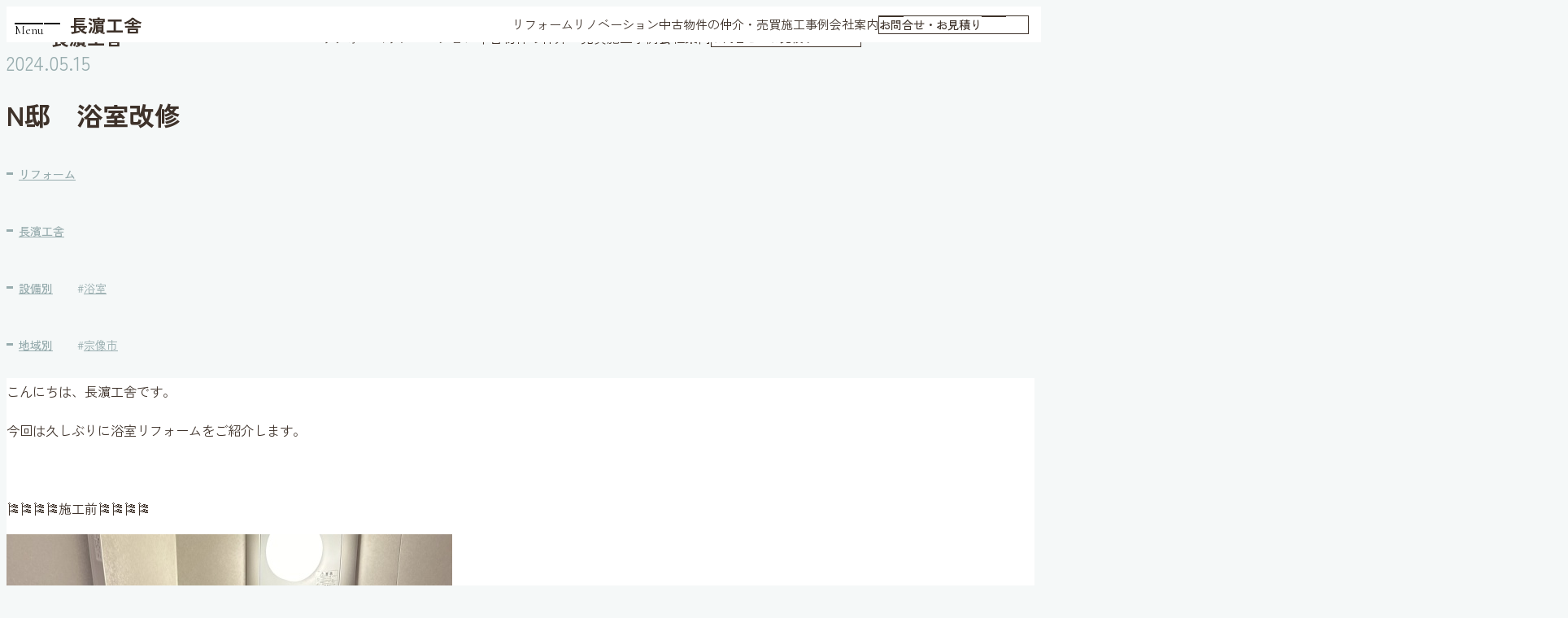

--- FILE ---
content_type: text/html; charset=UTF-8
request_url: https://nagahamakousya.com/blog/20980/
body_size: 21470
content:
<!DOCTYPE html>
<html lang="ja">
<head>
	<link rel="apple-touch-icon" type="image/png" href="https://nagahamakousya.com/wp-content/themes/re-nagahama/assets/img/common/apple-touch-icon.png">
<link rel="icon" href="https://nagahamakousya.com/wp-content/themes/re-nagahama/assets/img/common/favicon.ico" type="image/x-icon">
<link rel="icon" href="https://nagahamakousya.com/wp-content/themes/re-nagahama/assets/img/common/favicon.svg" type="image/svg+xml">
<meta charset="UTF-8">
<meta name="viewport" content="width=device-width,initial-scale=1">
<meta name="format-detection" content="telephone=no">
<link rel="preconnect" href="https://fonts.googleapis.com">
<link rel="preconnect" href="https://fonts.gstatic.com" crossorigin>
<!-- Google Tag Manager -->
<script>(function(w,d,s,l,i){w[l]=w[l]||[];w[l].push({'gtm.start':
new Date().getTime(),event:'gtm.js'});var f=d.getElementsByTagName(s)[0],
j=d.createElement(s),dl=l!='dataLayer'?'&l='+l:'';j.async=true;j.src=
'https://www.googletagmanager.com/gtm.js?id='+i+dl;f.parentNode.insertBefore(j,f);
})(window,document,'script','dataLayer','GTM-5JH5PQR6');</script>
<!-- End Google Tag Manager -->
		<script type="application/ld+json">{
	"@context": "http://schema.org",
	"@type": "HomeAndConstructionBusiness",
	"image": "https://nagahamakousya.com//wp-content/themes/re-nagahama/assets/img/top/mv01.jpg",
	"url": "https://nagahamakousya.com/",
	"logo": "https://nagahamakousya.com/wp-content/themes/re-nagahama/assets/img/common/logo.svg",
	"name": "株式会社長濵工舎",
	"description": "福岡県宗像市・福津市・古賀市限定！リフォーム＆リノベーションの専門店です",
	"email": "info@nagahamakousya.com",
	"telephone": "0120-315-888",
	"address": {
		"@type": "PostalAddress",
		"streetAddress": "田熊3-3-21吉田ビル106号",
		"addressLocality": "宗像市",
		"addressRegion": "福岡県",
		"addressCountry": "JP",
		"postalCode": "8113431"
	}
}
</script><meta name='robots' content='index, follow, max-image-preview:large, max-snippet:-1, max-video-preview:-1' />

	<!-- This site is optimized with the Yoast SEO plugin v26.6 - https://yoast.com/wordpress/plugins/seo/ -->
	<title>N邸　浴室改修 | 宗像市・福津市・古賀市のリフォーム専門店　株式会社長濵工舎（長濱工舎）</title>
	<meta name="description" content="宗像市・福津市・古賀市のリフォーム専門店　株式会社長濵工舎（長濱工舎）の投稿『N邸　浴室改修』ページです" />
	<link rel="canonical" href="https://nagahamakousya.com/blog/20980/" />
	<meta property="og:locale" content="ja_JP" />
	<meta property="og:type" content="article" />
	<meta property="og:title" content="N邸　浴室改修 | 宗像市・福津市・古賀市のリフォーム専門店　株式会社長濵工舎（長濱工舎）" />
	<meta property="og:description" content="宗像市・福津市・古賀市のリフォーム専門店　株式会社長濵工舎（長濱工舎）の投稿『N邸　浴室改修』ページです" />
	<meta property="og:url" content="https://nagahamakousya.com/blog/20980/" />
	<meta property="og:site_name" content="宗像市・福津市・古賀市のリフォーム専門店　株式会社長濵工舎（長濱工舎）" />
	<meta property="article:published_time" content="2024-05-15T00:00:17+00:00" />
	<meta property="article:modified_time" content="2025-09-01T06:20:33+00:00" />
	<meta property="og:image" content="https://nagahamakousya.com/wp-content/uploads/2024/04/IMG_8420.jpg" />
	<meta property="og:image:width" content="1500" />
	<meta property="og:image:height" content="2000" />
	<meta property="og:image:type" content="image/jpeg" />
	<meta name="author" content="nagahamakousya" />
	<meta name="twitter:card" content="summary_large_image" />
	<meta name="twitter:label1" content="執筆者" />
	<meta name="twitter:data1" content="nagahamakousya" />
	<script type="application/ld+json" class="yoast-schema-graph">{"@context":"https://schema.org","@graph":[{"@type":"WebPage","@id":"https://nagahamakousya.com/blog/20980/","url":"https://nagahamakousya.com/blog/20980/","name":"N邸　浴室改修 | 宗像市・福津市・古賀市のリフォーム専門店　株式会社長濵工舎（長濱工舎）","isPartOf":{"@id":"https://nagahamakousya.com/#website"},"primaryImageOfPage":{"@id":"https://nagahamakousya.com/blog/20980/#primaryimage"},"image":{"@id":"https://nagahamakousya.com/blog/20980/#primaryimage"},"thumbnailUrl":"https://nagahamakousya.com/wp-content/uploads/2024/04/IMG_8420.jpg","datePublished":"2024-05-15T00:00:17+00:00","dateModified":"2025-09-01T06:20:33+00:00","author":{"@id":"https://nagahamakousya.com/#/schema/person/c77cb0612dcef972557cddb2d09a9d2c"},"description":"宗像市・福津市・古賀市のリフォーム専門店　株式会社長濵工舎（長濱工舎）の投稿『N邸　浴室改修』ページです","breadcrumb":{"@id":"https://nagahamakousya.com/blog/20980/#breadcrumb"},"inLanguage":"ja","potentialAction":[{"@type":"ReadAction","target":["https://nagahamakousya.com/blog/20980/"]}]},{"@type":"ImageObject","inLanguage":"ja","@id":"https://nagahamakousya.com/blog/20980/#primaryimage","url":"https://nagahamakousya.com/wp-content/uploads/2024/04/IMG_8420.jpg","contentUrl":"https://nagahamakousya.com/wp-content/uploads/2024/04/IMG_8420.jpg","width":1500,"height":2000},{"@type":"BreadcrumbList","@id":"https://nagahamakousya.com/blog/20980/#breadcrumb","itemListElement":[{"@type":"ListItem","position":1,"name":"ホーム","item":"https://nagahamakousya.com/"},{"@type":"ListItem","position":2,"name":"施工事例","item":"https://nagahamakousya.com/blog/"},{"@type":"ListItem","position":3,"name":"設備別","item":"https://nagahamakousya.com/blog/category/features/"},{"@type":"ListItem","position":4,"name":"浴室","item":"https://nagahamakousya.com/blog/category/features/bathroom/"},{"@type":"ListItem","position":5,"name":"N邸　浴室改修"}]},{"@type":"WebSite","@id":"https://nagahamakousya.com/#website","url":"https://nagahamakousya.com/","name":"宗像市・福津市・古賀市のリフォーム専門店　株式会社長濵工舎（長濱工舎）","description":"福岡県宗像市・福津市・古賀市限定！リフォーム＆リノベーションの専門店です","alternateName":"長濵工舎","potentialAction":[{"@type":"SearchAction","target":{"@type":"EntryPoint","urlTemplate":"https://nagahamakousya.com/?s={search_term_string}"},"query-input":{"@type":"PropertyValueSpecification","valueRequired":true,"valueName":"search_term_string"}}],"inLanguage":"ja"},{"@type":"Person","@id":"https://nagahamakousya.com/#/schema/person/c77cb0612dcef972557cddb2d09a9d2c","name":"nagahamakousya","image":{"@type":"ImageObject","inLanguage":"ja","@id":"https://nagahamakousya.com/#/schema/person/image/","url":"https://secure.gravatar.com/avatar/a41e4773ba48cad4c9227af0790646111840ffcb023b22dc1f0574eb04ccd744?s=96&d=mm&r=g","contentUrl":"https://secure.gravatar.com/avatar/a41e4773ba48cad4c9227af0790646111840ffcb023b22dc1f0574eb04ccd744?s=96&d=mm&r=g","caption":"nagahamakousya"}}]}</script>
	<!-- / Yoast SEO plugin. -->


<link rel='dns-prefetch' href='//challenges.cloudflare.com' />
<link rel='dns-prefetch' href='//flackr.github.io' />
<link rel='dns-prefetch' href='//fonts.googleapis.com' />
<link rel="alternate" type="application/rss+xml" title="宗像市・福津市・古賀市のリフォーム専門店　株式会社長濵工舎（長濱工舎） &raquo; N邸　浴室改修 のコメントのフィード" href="https://nagahamakousya.com/blog/20980/feed/" />
<link rel="alternate" title="oEmbed (JSON)" type="application/json+oembed" href="https://nagahamakousya.com/wp-json/oembed/1.0/embed?url=https%3A%2F%2Fnagahamakousya.com%2Fblog%2F20980%2F" />
<link rel="alternate" title="oEmbed (XML)" type="text/xml+oembed" href="https://nagahamakousya.com/wp-json/oembed/1.0/embed?url=https%3A%2F%2Fnagahamakousya.com%2Fblog%2F20980%2F&#038;format=xml" />
<style id='wp-img-auto-sizes-contain-inline-css' type='text/css'>
img:is([sizes=auto i],[sizes^="auto," i]){contain-intrinsic-size:3000px 1500px}
/*# sourceURL=wp-img-auto-sizes-contain-inline-css */
</style>
<style id='wp-block-library-inline-css' type='text/css'>
:root{--wp-block-synced-color:#7a00df;--wp-block-synced-color--rgb:122,0,223;--wp-bound-block-color:var(--wp-block-synced-color);--wp-editor-canvas-background:#ddd;--wp-admin-theme-color:#007cba;--wp-admin-theme-color--rgb:0,124,186;--wp-admin-theme-color-darker-10:#006ba1;--wp-admin-theme-color-darker-10--rgb:0,107,160.5;--wp-admin-theme-color-darker-20:#005a87;--wp-admin-theme-color-darker-20--rgb:0,90,135;--wp-admin-border-width-focus:2px}@media (min-resolution:192dpi){:root{--wp-admin-border-width-focus:1.5px}}.wp-element-button{cursor:pointer}:root .has-very-light-gray-background-color{background-color:#eee}:root .has-very-dark-gray-background-color{background-color:#313131}:root .has-very-light-gray-color{color:#eee}:root .has-very-dark-gray-color{color:#313131}:root .has-vivid-green-cyan-to-vivid-cyan-blue-gradient-background{background:linear-gradient(135deg,#00d084,#0693e3)}:root .has-purple-crush-gradient-background{background:linear-gradient(135deg,#34e2e4,#4721fb 50%,#ab1dfe)}:root .has-hazy-dawn-gradient-background{background:linear-gradient(135deg,#faaca8,#dad0ec)}:root .has-subdued-olive-gradient-background{background:linear-gradient(135deg,#fafae1,#67a671)}:root .has-atomic-cream-gradient-background{background:linear-gradient(135deg,#fdd79a,#004a59)}:root .has-nightshade-gradient-background{background:linear-gradient(135deg,#330968,#31cdcf)}:root .has-midnight-gradient-background{background:linear-gradient(135deg,#020381,#2874fc)}:root{--wp--preset--font-size--normal:16px;--wp--preset--font-size--huge:42px}.has-regular-font-size{font-size:1em}.has-larger-font-size{font-size:2.625em}.has-normal-font-size{font-size:var(--wp--preset--font-size--normal)}.has-huge-font-size{font-size:var(--wp--preset--font-size--huge)}.has-text-align-center{text-align:center}.has-text-align-left{text-align:left}.has-text-align-right{text-align:right}.has-fit-text{white-space:nowrap!important}#end-resizable-editor-section{display:none}.aligncenter{clear:both}.items-justified-left{justify-content:flex-start}.items-justified-center{justify-content:center}.items-justified-right{justify-content:flex-end}.items-justified-space-between{justify-content:space-between}.screen-reader-text{border:0;clip-path:inset(50%);height:1px;margin:-1px;overflow:hidden;padding:0;position:absolute;width:1px;word-wrap:normal!important}.screen-reader-text:focus{background-color:#ddd;clip-path:none;color:#444;display:block;font-size:1em;height:auto;left:5px;line-height:normal;padding:15px 23px 14px;text-decoration:none;top:5px;width:auto;z-index:100000}html :where(.has-border-color){border-style:solid}html :where([style*=border-top-color]){border-top-style:solid}html :where([style*=border-right-color]){border-right-style:solid}html :where([style*=border-bottom-color]){border-bottom-style:solid}html :where([style*=border-left-color]){border-left-style:solid}html :where([style*=border-width]){border-style:solid}html :where([style*=border-top-width]){border-top-style:solid}html :where([style*=border-right-width]){border-right-style:solid}html :where([style*=border-bottom-width]){border-bottom-style:solid}html :where([style*=border-left-width]){border-left-style:solid}html :where(img[class*=wp-image-]){height:auto;max-width:100%}:where(figure){margin:0 0 1em}html :where(.is-position-sticky){--wp-admin--admin-bar--position-offset:var(--wp-admin--admin-bar--height,0px)}@media screen and (max-width:600px){html :where(.is-position-sticky){--wp-admin--admin-bar--position-offset:0px}}

/*# sourceURL=wp-block-library-inline-css */
</style><style id='global-styles-inline-css' type='text/css'>
:root{--wp--preset--aspect-ratio--square: 1;--wp--preset--aspect-ratio--4-3: 4/3;--wp--preset--aspect-ratio--3-4: 3/4;--wp--preset--aspect-ratio--3-2: 3/2;--wp--preset--aspect-ratio--2-3: 2/3;--wp--preset--aspect-ratio--16-9: 16/9;--wp--preset--aspect-ratio--9-16: 9/16;--wp--preset--color--black: #000000;--wp--preset--color--cyan-bluish-gray: #abb8c3;--wp--preset--color--white: #fff;--wp--preset--color--pale-pink: #f78da7;--wp--preset--color--vivid-red: #cf2e2e;--wp--preset--color--luminous-vivid-orange: #ff6900;--wp--preset--color--luminous-vivid-amber: #fcb900;--wp--preset--color--light-green-cyan: #7bdcb5;--wp--preset--color--vivid-green-cyan: #00d084;--wp--preset--color--pale-cyan-blue: #8ed1fc;--wp--preset--color--vivid-cyan-blue: #0693e3;--wp--preset--color--vivid-purple: #9b51e0;--wp--preset--color--text-color: var(--wp--custom--color--text);--wp--preset--color--gray: var(--wp--custom--color--gray);--wp--preset--color--gray-dark: var(--wp--custom--color--gray-dark);--wp--preset--color--red: var(--wp--custom--color--red);--wp--preset--color--orange: var(--wp--custom--color--orange);--wp--preset--gradient--vivid-cyan-blue-to-vivid-purple: linear-gradient(135deg,rgb(6,147,227) 0%,rgb(155,81,224) 100%);--wp--preset--gradient--light-green-cyan-to-vivid-green-cyan: linear-gradient(135deg,rgb(122,220,180) 0%,rgb(0,208,130) 100%);--wp--preset--gradient--luminous-vivid-amber-to-luminous-vivid-orange: linear-gradient(135deg,rgb(252,185,0) 0%,rgb(255,105,0) 100%);--wp--preset--gradient--luminous-vivid-orange-to-vivid-red: linear-gradient(135deg,rgb(255,105,0) 0%,rgb(207,46,46) 100%);--wp--preset--gradient--very-light-gray-to-cyan-bluish-gray: linear-gradient(135deg,rgb(238,238,238) 0%,rgb(169,184,195) 100%);--wp--preset--gradient--cool-to-warm-spectrum: linear-gradient(135deg,rgb(74,234,220) 0%,rgb(151,120,209) 20%,rgb(207,42,186) 40%,rgb(238,44,130) 60%,rgb(251,105,98) 80%,rgb(254,248,76) 100%);--wp--preset--gradient--blush-light-purple: linear-gradient(135deg,rgb(255,206,236) 0%,rgb(152,150,240) 100%);--wp--preset--gradient--blush-bordeaux: linear-gradient(135deg,rgb(254,205,165) 0%,rgb(254,45,45) 50%,rgb(107,0,62) 100%);--wp--preset--gradient--luminous-dusk: linear-gradient(135deg,rgb(255,203,112) 0%,rgb(199,81,192) 50%,rgb(65,88,208) 100%);--wp--preset--gradient--pale-ocean: linear-gradient(135deg,rgb(255,245,203) 0%,rgb(182,227,212) 50%,rgb(51,167,181) 100%);--wp--preset--gradient--electric-grass: linear-gradient(135deg,rgb(202,248,128) 0%,rgb(113,206,126) 100%);--wp--preset--gradient--midnight: linear-gradient(135deg,rgb(2,3,129) 0%,rgb(40,116,252) 100%);--wp--preset--font-size--small: clamp(14px, 0.875rem + ((1vw - 3.2px) * 0.345), 16px);--wp--preset--font-size--medium: clamp(16px, 1rem + ((1vw - 3.2px) * 0.345), 18px);--wp--preset--font-size--large: clamp(18px, 1.125rem + ((1vw - 3.2px) * 0.69), 22px);--wp--preset--font-size--x-large: clamp(25.014px, 1.563rem + ((1vw - 3.2px) * 2.929), 42px);--wp--preset--font-size--smallest: clamp(12px, 0.75rem + ((1vw - 3.2px) * 0.345), 14px);--wp--preset--font-size--largest: clamp(20px, 1.25rem + ((1vw - 3.2px) * 0.69), 24px);--wp--preset--font-family--default: "Zen Kaku Gothic Antique", sans-serif;--wp--preset--font-family--eng: "Cormorant Garamond", serif;--wp--preset--spacing--20: 0.44rem;--wp--preset--spacing--30: 0.67rem;--wp--preset--spacing--40: 1rem;--wp--preset--spacing--50: 1.5rem;--wp--preset--spacing--60: 2.25rem;--wp--preset--spacing--70: 3.38rem;--wp--preset--spacing--80: 5.06rem;--wp--preset--spacing--smallest: 0.5em;--wp--preset--spacing--small: 1em;--wp--preset--spacing--default: 2em;--wp--preset--spacing--large: 4em;--wp--preset--spacing--largest: 6em;--wp--preset--shadow--natural: 6px 6px 9px rgba(0, 0, 0, 0.2);--wp--preset--shadow--deep: 12px 12px 50px rgba(0, 0, 0, 0.4);--wp--preset--shadow--sharp: 6px 6px 0px rgba(0, 0, 0, 0.2);--wp--preset--shadow--outlined: 6px 6px 0px -3px rgb(255, 255, 255), 6px 6px rgb(0, 0, 0);--wp--preset--shadow--crisp: 6px 6px 0px rgb(0, 0, 0);--wp--custom--color--text: #3E322A;--wp--custom--color--red: #d10000;--wp--custom--color--green: #17613b;--wp--custom--color--blue: #1D2B6D;--wp--custom--color--orange: #F56B30;--wp--custom--color--gray: #C0CACB;--wp--custom--color--gray-dark: #97ACAE;--wp--custom--color--gray-darkest: #353C43;--wp--custom--color--gray-light: #F5F8F8;--wp--custom--color--beige-light: #FFFCF8;--wp--custom--color--black: #222;--wp--custom--typography--line-height--normal: 1.6;}:root { --wp--style--global--content-size: 900px;--wp--style--global--wide-size: 900px; }:where(body) { margin: 0; }.wp-site-blocks > .alignleft { float: left; margin-right: 2em; }.wp-site-blocks > .alignright { float: right; margin-left: 2em; }.wp-site-blocks > .aligncenter { justify-content: center; margin-left: auto; margin-right: auto; }:where(.wp-site-blocks) > * { margin-block-start: 2em; margin-block-end: 0; }:where(.wp-site-blocks) > :first-child { margin-block-start: 0; }:where(.wp-site-blocks) > :last-child { margin-block-end: 0; }:root { --wp--style--block-gap: 2em; }:root :where(.is-layout-flow) > :first-child{margin-block-start: 0;}:root :where(.is-layout-flow) > :last-child{margin-block-end: 0;}:root :where(.is-layout-flow) > *{margin-block-start: 2em;margin-block-end: 0;}:root :where(.is-layout-constrained) > :first-child{margin-block-start: 0;}:root :where(.is-layout-constrained) > :last-child{margin-block-end: 0;}:root :where(.is-layout-constrained) > *{margin-block-start: 2em;margin-block-end: 0;}:root :where(.is-layout-flex){gap: 2em;}:root :where(.is-layout-grid){gap: 2em;}.is-layout-flow > .alignleft{float: left;margin-inline-start: 0;margin-inline-end: 2em;}.is-layout-flow > .alignright{float: right;margin-inline-start: 2em;margin-inline-end: 0;}.is-layout-flow > .aligncenter{margin-left: auto !important;margin-right: auto !important;}.is-layout-constrained > .alignleft{float: left;margin-inline-start: 0;margin-inline-end: 2em;}.is-layout-constrained > .alignright{float: right;margin-inline-start: 2em;margin-inline-end: 0;}.is-layout-constrained > .aligncenter{margin-left: auto !important;margin-right: auto !important;}.is-layout-constrained > :where(:not(.alignleft):not(.alignright):not(.alignfull)){max-width: var(--wp--style--global--content-size);margin-left: auto !important;margin-right: auto !important;}.is-layout-constrained > .alignwide{max-width: var(--wp--style--global--wide-size);}body .is-layout-flex{display: flex;}.is-layout-flex{flex-wrap: wrap;align-items: center;}.is-layout-flex > :is(*, div){margin: 0;}body .is-layout-grid{display: grid;}.is-layout-grid > :is(*, div){margin: 0;}body{color: var(--wp--custom--color--text);font-family: var(--wp--preset--font-family--default);line-height: var(--wp--custom--typography--line-height--normal);padding-top: 0px;padding-right: 0px;padding-bottom: 0px;padding-left: 0px;}a:where(:not(.wp-element-button)){color: var(--wp--preset--color--base-color-dark);text-decoration: underline;}:root :where(.wp-element-button, .wp-block-button__link){background-color: #32373c;border-width: 0;color: #fff;font-family: inherit;font-size: inherit;font-style: inherit;font-weight: inherit;letter-spacing: inherit;line-height: inherit;padding-top: calc(0.667em + 2px);padding-right: calc(1.333em + 2px);padding-bottom: calc(0.667em + 2px);padding-left: calc(1.333em + 2px);text-decoration: none;text-transform: inherit;}:root :where(.wp-element-caption, .wp-block-audio figcaption, .wp-block-embed figcaption, .wp-block-gallery figcaption, .wp-block-image figcaption, .wp-block-table figcaption, .wp-block-video figcaption){background-color: var(--wp--custom--color--text);color: white;font-size: 12px;margin-top: 0;padding-top: 1em;padding-right: 1.5em;padding-bottom: 1em;padding-left: 1.5em;}.has-black-color{color: var(--wp--preset--color--black) !important;}.has-cyan-bluish-gray-color{color: var(--wp--preset--color--cyan-bluish-gray) !important;}.has-white-color{color: var(--wp--preset--color--white) !important;}.has-pale-pink-color{color: var(--wp--preset--color--pale-pink) !important;}.has-vivid-red-color{color: var(--wp--preset--color--vivid-red) !important;}.has-luminous-vivid-orange-color{color: var(--wp--preset--color--luminous-vivid-orange) !important;}.has-luminous-vivid-amber-color{color: var(--wp--preset--color--luminous-vivid-amber) !important;}.has-light-green-cyan-color{color: var(--wp--preset--color--light-green-cyan) !important;}.has-vivid-green-cyan-color{color: var(--wp--preset--color--vivid-green-cyan) !important;}.has-pale-cyan-blue-color{color: var(--wp--preset--color--pale-cyan-blue) !important;}.has-vivid-cyan-blue-color{color: var(--wp--preset--color--vivid-cyan-blue) !important;}.has-vivid-purple-color{color: var(--wp--preset--color--vivid-purple) !important;}.has-text-color-color{color: var(--wp--preset--color--text-color) !important;}.has-gray-color{color: var(--wp--preset--color--gray) !important;}.has-gray-dark-color{color: var(--wp--preset--color--gray-dark) !important;}.has-red-color{color: var(--wp--preset--color--red) !important;}.has-orange-color{color: var(--wp--preset--color--orange) !important;}.has-black-background-color{background-color: var(--wp--preset--color--black) !important;}.has-cyan-bluish-gray-background-color{background-color: var(--wp--preset--color--cyan-bluish-gray) !important;}.has-white-background-color{background-color: var(--wp--preset--color--white) !important;}.has-pale-pink-background-color{background-color: var(--wp--preset--color--pale-pink) !important;}.has-vivid-red-background-color{background-color: var(--wp--preset--color--vivid-red) !important;}.has-luminous-vivid-orange-background-color{background-color: var(--wp--preset--color--luminous-vivid-orange) !important;}.has-luminous-vivid-amber-background-color{background-color: var(--wp--preset--color--luminous-vivid-amber) !important;}.has-light-green-cyan-background-color{background-color: var(--wp--preset--color--light-green-cyan) !important;}.has-vivid-green-cyan-background-color{background-color: var(--wp--preset--color--vivid-green-cyan) !important;}.has-pale-cyan-blue-background-color{background-color: var(--wp--preset--color--pale-cyan-blue) !important;}.has-vivid-cyan-blue-background-color{background-color: var(--wp--preset--color--vivid-cyan-blue) !important;}.has-vivid-purple-background-color{background-color: var(--wp--preset--color--vivid-purple) !important;}.has-text-color-background-color{background-color: var(--wp--preset--color--text-color) !important;}.has-gray-background-color{background-color: var(--wp--preset--color--gray) !important;}.has-gray-dark-background-color{background-color: var(--wp--preset--color--gray-dark) !important;}.has-red-background-color{background-color: var(--wp--preset--color--red) !important;}.has-orange-background-color{background-color: var(--wp--preset--color--orange) !important;}.has-black-border-color{border-color: var(--wp--preset--color--black) !important;}.has-cyan-bluish-gray-border-color{border-color: var(--wp--preset--color--cyan-bluish-gray) !important;}.has-white-border-color{border-color: var(--wp--preset--color--white) !important;}.has-pale-pink-border-color{border-color: var(--wp--preset--color--pale-pink) !important;}.has-vivid-red-border-color{border-color: var(--wp--preset--color--vivid-red) !important;}.has-luminous-vivid-orange-border-color{border-color: var(--wp--preset--color--luminous-vivid-orange) !important;}.has-luminous-vivid-amber-border-color{border-color: var(--wp--preset--color--luminous-vivid-amber) !important;}.has-light-green-cyan-border-color{border-color: var(--wp--preset--color--light-green-cyan) !important;}.has-vivid-green-cyan-border-color{border-color: var(--wp--preset--color--vivid-green-cyan) !important;}.has-pale-cyan-blue-border-color{border-color: var(--wp--preset--color--pale-cyan-blue) !important;}.has-vivid-cyan-blue-border-color{border-color: var(--wp--preset--color--vivid-cyan-blue) !important;}.has-vivid-purple-border-color{border-color: var(--wp--preset--color--vivid-purple) !important;}.has-text-color-border-color{border-color: var(--wp--preset--color--text-color) !important;}.has-gray-border-color{border-color: var(--wp--preset--color--gray) !important;}.has-gray-dark-border-color{border-color: var(--wp--preset--color--gray-dark) !important;}.has-red-border-color{border-color: var(--wp--preset--color--red) !important;}.has-orange-border-color{border-color: var(--wp--preset--color--orange) !important;}.has-vivid-cyan-blue-to-vivid-purple-gradient-background{background: var(--wp--preset--gradient--vivid-cyan-blue-to-vivid-purple) !important;}.has-light-green-cyan-to-vivid-green-cyan-gradient-background{background: var(--wp--preset--gradient--light-green-cyan-to-vivid-green-cyan) !important;}.has-luminous-vivid-amber-to-luminous-vivid-orange-gradient-background{background: var(--wp--preset--gradient--luminous-vivid-amber-to-luminous-vivid-orange) !important;}.has-luminous-vivid-orange-to-vivid-red-gradient-background{background: var(--wp--preset--gradient--luminous-vivid-orange-to-vivid-red) !important;}.has-very-light-gray-to-cyan-bluish-gray-gradient-background{background: var(--wp--preset--gradient--very-light-gray-to-cyan-bluish-gray) !important;}.has-cool-to-warm-spectrum-gradient-background{background: var(--wp--preset--gradient--cool-to-warm-spectrum) !important;}.has-blush-light-purple-gradient-background{background: var(--wp--preset--gradient--blush-light-purple) !important;}.has-blush-bordeaux-gradient-background{background: var(--wp--preset--gradient--blush-bordeaux) !important;}.has-luminous-dusk-gradient-background{background: var(--wp--preset--gradient--luminous-dusk) !important;}.has-pale-ocean-gradient-background{background: var(--wp--preset--gradient--pale-ocean) !important;}.has-electric-grass-gradient-background{background: var(--wp--preset--gradient--electric-grass) !important;}.has-midnight-gradient-background{background: var(--wp--preset--gradient--midnight) !important;}.has-small-font-size{font-size: var(--wp--preset--font-size--small) !important;}.has-medium-font-size{font-size: var(--wp--preset--font-size--medium) !important;}.has-large-font-size{font-size: var(--wp--preset--font-size--large) !important;}.has-x-large-font-size{font-size: var(--wp--preset--font-size--x-large) !important;}.has-smallest-font-size{font-size: var(--wp--preset--font-size--smallest) !important;}.has-largest-font-size{font-size: var(--wp--preset--font-size--largest) !important;}.has-default-font-family{font-family: var(--wp--preset--font-family--default) !important;}.has-eng-font-family{font-family: var(--wp--preset--font-family--eng) !important;}
/*# sourceURL=global-styles-inline-css */
</style>

<link rel='stylesheet' id='contact-form-7-css' href='https://nagahamakousya.com/wp-content/plugins/contact-form-7/includes/css/styles.css?ver=6.1.4' type='text/css' media='all' />
<link rel='stylesheet' id='google-fonts-css' href='https://fonts.googleapis.com/css2?family=Cormorant+Garamond:ital,wght@0,300..700;1,300..700&#038;family=Zen+Kaku+Gothic+Antique:wght@400;500;700&#038;display=swap' type='text/css' media='all' />
<link rel='stylesheet' id='blog_style-css' href='https://nagahamakousya.com/wp-content/themes/re-nagahama/assets/css/blog.min.css?ver=1756707713' type='text/css' media='all' />
<script type="text/javascript" src="https://flackr.github.io/scroll-timeline/dist/scroll-timeline.js?ver=1.0.0" id="scroll_timline_polyfill-js" defer="defer" data-wp-strategy="defer"></script>
<script type="text/javascript" src="https://nagahamakousya.com/wp-includes/js/jquery/jquery.min.js?ver=3.7.1" id="jquery-core-js"></script>
<script type="text/javascript" src="https://nagahamakousya.com/wp-includes/js/jquery/jquery-migrate.min.js?ver=3.4.1" id="jquery-migrate-js"></script>
<script type="text/javascript" src="https://nagahamakousya.com/wp-content/themes/re-nagahama/assets/js/blog.bundle.js?ver=1756707704" id="blog_script-js" defer="defer" data-wp-strategy="defer"></script>
<link rel="icon" href="https://nagahamakousya.com/wp-content/uploads/2025/09/favicon-150x150.png" sizes="32x32" />
<link rel="icon" href="https://nagahamakousya.com/wp-content/uploads/2025/09/favicon-300x300.png" sizes="192x192" />
<link rel="apple-touch-icon" href="https://nagahamakousya.com/wp-content/uploads/2025/09/favicon-300x300.png" />
<meta name="msapplication-TileImage" content="https://nagahamakousya.com/wp-content/uploads/2025/09/favicon-300x300.png" />
</head>
<body class="wp-singular post-template-default single single-post postid-20980 single-format-standard wp-theme-re-nagahama">
	<!-- Google Tag Manager (noscript) -->
	<noscript><iframe src="https://www.googletagmanager.com/ns.html?id=GTM-5JH5PQR6"
	height="0" width="0" style="display:none;visibility:hidden"></iframe></noscript>
	<!-- End Google Tag Manager (noscript) -->
	<a href="#main" class="visually-hidden">メインコンテンツにスキップ</a>
	<header class="l-header" data-page="page">
	<div class="l-header__logo">		<a href="https://nagahamakousya.com" translate="no">長濵工舎</a>
	</div>	<nav aria-label="ヘッダーナビゲーション" class="global-menu">
		<a href="https://nagahamakousya.com/reform/" class="global-menu__link roll-link">
			<span>リフォーム</span>
			<span aria-hidden="true">リフォーム</span>
		</a>
		<a href="https://nagahamakousya.com/renovation/" class="global-menu__link roll-link">
			<span>リノベーション</span>
			<span aria-hidden="true">リノベーション</span>
		</a>
		<a href="https://nagahamakousya.com/resale/" class="global-menu__link roll-link">
			<span>中古物件の仲介・売買</span>
			<span aria-hidden="true">中古物件の仲介・売買</span>
		</a>
		<a href="https://nagahamakousya.com/blog/" class="global-menu__link roll-link">
			<span>施工事例</span>
			<span aria-hidden="true">施工事例</span>
		</a>
		<a href="https://nagahamakousya.com/company/" class="global-menu__link roll-link">
			<span aria-hidden="true">会社案内</span>
			<span>会社案内</span>
		</a>
		<div class="global-menu__contact"><a href="https://nagahamakousya.com/contact/" class="button-square">お問合せ・お見積り</a></div>
	</nav>
</header>

<button type="button" id="menu-toggle" class="menu-toggle-button" lang="en" aria-controls="sp-menu" aria-expanded="false">Menu</button>

<nav id="sp-menu" class="sp-menu" aria-hidden="スマホ用メニュー" aria-hidden="true">
	<div class="sp-menu__wrap">
		<div class="sp-menu__head">
			<a href="https://nagahamakousya.com" class="sp-menu__logo">長濵工舎</a>
		</div>
		<div class="sp-menu__body">
			<div class="sp-menu__primary">
<dl class="common-menu">
	<div>
		<dt lang="en">Top</dt>
		<dd><a href="https://nagahamakousya.com">トップページ</a></dd>
	</div>
	<div>
		<dt lang="en">Service</dt>
		<dd>
			<a href="https://nagahamakousya.com/reform/">リフォーム</a>
			<a href="https://nagahamakousya.com/renovation/">リノベーション</a>
			<a href="https://nagahamakousya.com/resale/">中古物件の仲介・売買</a>
		</dd>
	</div>
	<div>
		<dt lang="en">Works</dt>
		<dd><a href="https://nagahamakousya.com/blog/">施工事例</a>
					</dd>
	</div>
</dl>
</div>
			<div class="sp-menu__secondary">
				<a href="https://nagahamakousya.com/news/">お知らせ</a>
				<a href="https://nagahamakousya.com/faq/">よくあるご質問</a>
				<a href="https://nagahamakousya.com/company/">会社案内</a>
				<a href="https://nagahamakousya.com/recruit/">採用情報</a>
				<a href="https://nagahamakousya.com/privacy/">プライバシーポリシー</a>
			</div>
			<div class="sp-menu__socials">
				<a href="https://www.facebook.com/people/%E6%A0%AA%E5%BC%8F%E4%BC%9A%E7%A4%BE%E9%95%B7%E6%BF%B5%E5%B7%A5%E8%88%8E/100054860885491/" target="_blank" rel="noopener"><img src="https://nagahamakousya.com/wp-content/themes/re-nagahama/assets/img/common/logo_facebook.svg" width="40" height="40" alt="Facebook公式アカウント" loading="lazy"></a>
<a href="https://www.instagram.com/nagahamakousya?igsh=OGt6MDQ5OHZmOXVo" target="_blank" rel="noopener"><img src="https://nagahamakousya.com/wp-content/themes/re-nagahama/assets/img/common/logo_instagram.svg" width="40" height="40" alt="Instagram公式アカウント" loading="lazy"></a>
<a href="https://page.line.me/159xlxmg?openQrModal=true" target="_blank" rel="noopener"><img src="https://nagahamakousya.com/wp-content/themes/re-nagahama/assets/img/common/logo_line.svg" width="40" height="40" alt="LINE公式アカウント" loading="lazy"></a>
			</div>
		</div>
		<div class="sp-menu__footer">
			<div class="sp-menu__contact">
				<a href="https://nagahamakousya.com/contact/" class="button-square button-square--thick">お問合せ・お見積り</a>
			</div>
			<div class="sp-menu__tel">
				
<div class="freedial-contact">
	<a href="tel:0120-315-888">
		<svg xmlns="http://www.w3.org/2000/svg" aria-label="フリーダイヤル 0120315888" viewBox="0 0 338.84 35.51"><defs><clipPath id="a"><path d="M0 0h62.06v35.51H0z" style="fill:none"/></clipPath></defs><g style="isolation:isolate"><path d="M77.64 5.53c1.52-2.54 4.14-3.8 7.86-3.8s6.34 1.27 7.86 3.8 2.28 6.05 2.28 10.55-.76 8.11-2.28 10.67q-2.28 3.84-7.86 3.84c-5.58 0-6.34-1.28-7.86-3.84s-2.28-6.12-2.28-10.67.76-8.01 2.28-10.55m13.22 5.2c-.27-1.46-.83-2.65-1.66-3.57s-2.07-1.38-3.71-1.38-2.87.46-3.71 1.38c-.83.92-1.38 2.11-1.66 3.57s-.41 3.24-.41 5.34.13 4.02.39 5.5.81 2.68 1.66 3.59c.84.91 2.09 1.37 3.72 1.37s2.88-.46 3.72-1.37 1.4-2.11 1.66-3.59.39-3.32.39-5.5-.14-3.89-.41-5.34ZM99.77 6.29V2.23h8.11v28.43h-4.49V6.29h-3.63ZM116.46 24.62c2.5-2.16 4.47-3.93 5.91-5.32s2.65-2.84 3.61-4.35 1.44-3.02 1.44-4.52-.37-2.78-1.11-3.67c-.74-.88-1.9-1.33-3.49-1.33s-2.72.49-3.57 1.46-1.29 2.28-1.35 3.92h-4.29q.12-4.44 2.67-6.81c1.7-1.57 3.87-2.36 6.49-2.36 2.83 0 5.05.78 6.65 2.34q2.4 2.34 2.4 6.24c0 1.87-.47 3.67-1.42 5.4s-2.08 3.28-3.39 4.64c-1.31 1.37-2.98 2.94-5.01 4.74l-1.75 1.56h12.36v3.71h-18.95v-3.24l2.81-2.42ZM138.79 5.53c1.52-2.54 4.14-3.8 7.86-3.8s6.34 1.27 7.86 3.8 2.28 6.05 2.28 10.55-.76 8.11-2.28 10.67q-2.28 3.84-7.86 3.84c-5.58 0-6.34-1.28-7.86-3.84s-2.28-6.12-2.28-10.67.76-8.01 2.28-10.55m13.22 5.2c-.27-1.46-.83-2.65-1.66-3.57s-2.07-1.38-3.71-1.38-2.87.46-3.71 1.38c-.83.92-1.38 2.11-1.66 3.57s-.41 3.24-.41 5.34.13 4.02.39 5.5.81 2.68 1.66 3.59c.84.91 2.09 1.37 3.72 1.37s2.88-.46 3.72-1.37 1.4-2.11 1.66-3.59.39-3.32.39-5.5-.14-3.89-.41-5.34ZM178.59 14.67v3.74h-16.03v-3.74zM187.03 3.6c1.7-1.35 3.88-2.03 6.53-2.03 1.82 0 3.39.33 4.72.97 1.33.65 2.33 1.53 3 2.65.68 1.12 1.01 2.38 1.01 3.78 0 1.61-.43 2.99-1.29 4.13s-1.89 1.91-3.08 2.3v.16c1.53.47 2.73 1.32 3.59 2.55q1.29 1.845 1.29 4.74c0 1.53-.35 2.9-1.05 4.09-.7 1.2-1.74 2.14-3.12 2.83s-3.03 1.03-4.95 1.03c-2.81 0-5.12-.72-6.92-2.17-1.81-1.44-2.78-3.52-2.91-6.22h4.29c.1 1.38.64 2.5 1.6 3.37s2.26 1.31 3.9 1.31 2.81-.44 3.67-1.31 1.29-2 1.29-3.37c0-1.82-.58-3.11-1.74-3.88s-2.93-1.15-5.32-1.15h-1.01v-3.67h1.05c2.11-.03 3.71-.38 4.82-1.05 1.1-.68 1.66-1.74 1.66-3.2 0-1.25-.4-2.24-1.21-2.98s-1.95-1.11-3.43-1.11-2.59.37-3.39 1.11a4.44 4.44 0 0 0-1.44 2.75h-4.33c.16-2.42 1.08-4.3 2.79-5.66ZM206.9 6.29V2.23h8.11v28.43h-4.49V6.29h-3.63ZM239.47 6.05H226.4v7.76c.55-.73 1.36-1.34 2.44-1.83s2.23-.74 3.45-.74c2.18 0 3.96.47 5.32 1.4 1.37.94 2.34 2.12 2.92 3.55s.88 2.94.88 4.52q0 2.88-1.11 5.13c-.74 1.5-1.85 2.67-3.31 3.53q-2.205 1.29-5.4 1.29c-2.83 0-5.11-.7-6.83-2.11-1.72-1.4-2.74-3.26-3.08-5.58h4.33c.29 1.22.92 2.19 1.91 2.91.99.71 2.22 1.07 3.71 1.07 1.85 0 3.23-.56 4.15-1.68s1.38-2.6 1.38-4.45-.47-3.31-1.4-4.31c-.94-1-2.31-1.5-4.13-1.5-1.27 0-2.35.32-3.22.96s-1.5 1.5-1.89 2.59h-4.21V2.15h17.16zM263.14 14.67v3.74h-16.03v-3.74zM269.61 9.41c0-1.4.35-2.69 1.05-3.86s1.75-2.1 3.16-2.79c1.4-.69 3.12-1.03 5.15-1.03s3.71.35 5.13 1.03q2.13 1.035 3.18 2.79c1.05 1.755 1.05 2.46 1.05 3.86s-.37 2.74-1.11 3.84-1.72 1.96-2.94 2.55q2.22.825 3.51 2.67c.86 1.24 1.29 2.68 1.29 4.35s-.43 3.19-1.29 4.49-2.05 2.3-3.59 3c-1.53.7-3.28 1.05-5.23 1.05s-3.69-.35-5.21-1.05q-2.28-1.05-3.57-3c-.86-1.3-1.29-2.79-1.29-4.49s.43-3.15 1.29-4.37 2.01-2.11 3.47-2.65c-2.7-1.35-4.06-3.48-4.06-6.4Zm5.17 9.61c-1.08.85-1.62 2.06-1.62 3.65 0 1.48.52 2.68 1.56 3.61 1.04.92 2.46 1.38 4.25 1.38s3.17-.47 4.19-1.4c1.03-.94 1.54-2.13 1.54-3.59 0-1.56-.53-2.77-1.58-3.63s-2.44-1.29-4.15-1.29-3.11.42-4.19 1.27m7.94-12.42c-.91-.78-2.16-1.17-3.74-1.17s-2.79.39-3.71 1.17c-.91.78-1.36 1.91-1.36 3.39 0 1.3.47 2.36 1.42 3.18s2.17 1.23 3.65 1.23 2.7-.42 3.67-1.25 1.44-1.9 1.44-3.2c0-1.46-.46-2.57-1.37-3.35M294.5 9.41c0-1.4.35-2.69 1.05-3.86s1.76-2.1 3.16-2.79 3.12-1.03 5.15-1.03 3.71.35 5.13 1.03q2.13 1.035 3.18 2.79c1.05 1.755 1.05 2.46 1.05 3.86s-.37 2.74-1.11 3.84a7.27 7.27 0 0 1-2.94 2.55q2.22.825 3.51 2.67c.86 1.24 1.29 2.68 1.29 4.35s-.43 3.19-1.29 4.49-2.05 2.3-3.59 3c-1.53.7-3.28 1.05-5.23 1.05s-3.69-.35-5.21-1.05q-2.28-1.05-3.57-3c-.86-1.3-1.29-2.79-1.29-4.49s.43-3.15 1.29-4.37 2.01-2.11 3.47-2.65c-2.71-1.35-4.06-3.48-4.06-6.4Zm5.16 9.61c-1.08.85-1.62 2.06-1.62 3.65 0 1.48.52 2.68 1.56 3.61 1.04.92 2.46 1.38 4.25 1.38s3.17-.47 4.19-1.4c1.03-.94 1.54-2.13 1.54-3.59 0-1.56-.53-2.77-1.58-3.63s-2.44-1.29-4.15-1.29-3.11.42-4.19 1.27M307.6 6.6c-.91-.78-2.16-1.17-3.74-1.17s-2.79.39-3.71 1.17c-.91.78-1.37 1.91-1.37 3.39 0 1.3.47 2.36 1.42 3.18s2.16 1.23 3.65 1.23 2.7-.42 3.67-1.25c.96-.83 1.44-1.9 1.44-3.2 0-1.46-.46-2.57-1.36-3.35M319.38 9.41c0-1.4.35-2.69 1.05-3.86s1.76-2.1 3.16-2.79 3.12-1.03 5.15-1.03 3.71.35 5.13 1.03q2.13 1.035 3.18 2.79c1.05 1.755 1.05 2.46 1.05 3.86s-.37 2.74-1.11 3.84-1.72 1.96-2.94 2.55q2.22.825 3.51 2.67c.86 1.24 1.29 2.68 1.29 4.35s-.43 3.19-1.29 4.49-2.05 2.3-3.59 3c-1.53.7-3.28 1.05-5.23 1.05s-3.69-.35-5.21-1.05q-2.28-1.05-3.57-3c-.86-1.3-1.29-2.79-1.29-4.49s.43-3.15 1.29-4.37 2.01-2.11 3.47-2.65c-2.71-1.35-4.06-3.48-4.06-6.4Zm5.16 9.61c-1.08.85-1.62 2.06-1.62 3.65 0 1.48.52 2.68 1.56 3.61 1.04.92 2.46 1.38 4.25 1.38s3.17-.47 4.19-1.4c1.03-.94 1.54-2.13 1.54-3.59 0-1.56-.53-2.77-1.58-3.63s-2.44-1.29-4.15-1.29-3.11.42-4.19 1.27m7.94-12.42c-.91-.78-2.16-1.17-3.74-1.17s-2.79.39-3.71 1.17c-.91.78-1.37 1.91-1.37 3.39 0 1.3.47 2.36 1.42 3.18s2.16 1.23 3.65 1.23 2.7-.42 3.67-1.25c.96-.83 1.44-1.9 1.44-3.2 0-1.46-.46-2.57-1.37-3.35Z" style="fill:var(--c-num,currentColor)"/></g><path d="M0 0h53.73v35.06H0z" style="fill:#1b982a"/><g style="clip-path:url(#a)"><path d="M55.34 32.15a3.36 3.36 0 1 0 3.36-3.36 3.36 3.36 0 0 0-3.36 3.36m.39 0a2.97 2.97 0 1 1 5.94 0 2.97 2.97 0 0 1-5.94 0" style="fill:#1a1311"/><path d="M60.33 34.32h-.65l-1.3-2.02h-.57v2.02h-.52v-4.43h1.26c.36-.02.71.09 1 .31.25.21.38.53.37.85 0 .26-.09.52-.27.72-.19.22-.45.37-.74.43l1.41 2.12Zm-2.52-2.47h.65c.24.01.48-.07.66-.22.17-.14.26-.34.26-.56 0-.5-.3-.74-.91-.74h-.66z" style="fill:#1a1311"/><path d="M13.5 27.2c-3.67-.03-6.63-3.03-6.6-6.7v-.2c0-3.61 3.57-6.49 6.6-8.21 3.03 1.73 6.6 4.6 6.6 8.21.14 3.67-2.73 6.76-6.4 6.9zm20.25-6.98c0-3.61 3.57-6.49 6.6-8.22 3.03 1.73 6.6 4.6 6.6 8.22a6.593 6.593 0 0 1-6.32 6.88 6.593 6.593 0 0 1-6.88-6.32zM53.72 5.46c-4.71-.05-9.36 1-13.58 3.07a28.9 28.9 0 0 0-13.28-3.07c-4.61-.05-9.16 1-13.28 3.07A30.1 30.1 0 0 0 0 5.46v3.07c3.5-.02 6.97.64 10.21 1.94-3.32 2.22-6.6 5.58-6.6 9.83.08 5.46 4.5 9.86 9.96 9.9 5.41-.06 9.76-4.49 9.73-9.9 0-4.25-3.05-7.61-6.37-9.83 3.15-1.3 6.52-1.96 9.92-1.94 3.4-.02 6.78.64 9.92 1.94-3.32 2.22-6.37 5.58-6.37 9.83-.03 5.41 4.31 9.84 9.73 9.9 5.45-.05 9.85-4.45 9.89-9.9 0-4.25-3.21-7.61-6.53-9.83a27.1 27.1 0 0 1 10.22-1.94V5.46Z" style="fill:#fff"/></g></svg>	</a>
	<p class="freedial-contact__time"><span>営業時間：9：00～18：00</span><span>定休日：水曜日</span></p>
</div>
			</div>
		</div>
	</div>
</nav>
<aside id="js-fixed-menu" class="fixed-menu" aria-hidden="true">
	<a href="https://nagahamakousya.com" class="fixed-menu__logo" translate="no" tabindex="-1">長濵工舎</a>
	<div class="fixed-menu__list">
					<a href="https://nagahamakousya.com/reform/" class="fixed-menu__link roll-link" tabindex="-1">
				<span>リフォーム</span>
				<span aria-hidden="true">リフォーム</span>
			</a>
						<a href="https://nagahamakousya.com/renovation/" class="fixed-menu__link roll-link" tabindex="-1">
				<span>リノベーション</span>
				<span aria-hidden="true">リノベーション</span>
			</a>
						<a href="https://nagahamakousya.com/resale/" class="fixed-menu__link roll-link" tabindex="-1">
				<span>中古物件の仲介・売買</span>
				<span aria-hidden="true">中古物件の仲介・売買</span>
			</a>
						<a href="https://nagahamakousya.com/blog/" class="fixed-menu__link roll-link" tabindex="-1">
				<span>施工事例</span>
				<span aria-hidden="true">施工事例</span>
			</a>
						<a href="https://nagahamakousya.com/company/" class="fixed-menu__link roll-link" tabindex="-1">
				<span>会社案内</span>
				<span aria-hidden="true">会社案内</span>
			</a>
					<div class="fixed-menu__contact">
			<a href="https://nagahamakousya.com/contact/" class="button-square" tabindex="-1">お問合せ・お見積り</a>
		</div>
	</div>
</aside>
<main id="main">
	<div class="l-container l-container--single">
						<div class="single-head">
					<time datetime="2024-05-15" class="single-head__published">2024.05.15</time>
					<h1 class="single-head__title">N邸　浴室改修</h1>
												<div class="single-head__categories">
								<p class="single-head__categories__parent">
									<a href="https://nagahamakousya.com/blog/category/reform/">リフォーム</a>
								</p>
															</div>
														<div class="single-head__categories">
								<p class="single-head__categories__parent">
									<a href="https://nagahamakousya.com/blog/category/%e9%95%b7%e6%bf%b1%e5%b7%a5%e8%88%8e/">長濱工舎</a>
								</p>
															</div>
														<div class="single-head__categories">
								<p class="single-head__categories__parent">
									<a href="https://nagahamakousya.com/blog/category/features/">設備別</a>
								</p>
																	<ul class="single-head__categories__childs">
																					<li><span aria-hidden="true">#</span><a href="https://nagahamakousya.com/blog/category/features/bathroom/">浴室</a></li>
																				</ul>
																</div>
														<div class="single-head__categories">
								<p class="single-head__categories__parent">
									<a href="https://nagahamakousya.com/blog/category/area/">地域別</a>
								</p>
																	<ul class="single-head__categories__childs">
																					<li><span aria-hidden="true">#</span><a href="https://nagahamakousya.com/blog/category/area/%e3%81%8a%e5%ba%97%e3%83%bc%e3%82%a8%e3%83%94%e3%82%bd%e3%83%bc%e3%83%89/">宗像市</a></li>
																				</ul>
																</div>
											</div>

				<div class="post-contents">
					<div class="post-contents__wrapper">
						<div class="post-contents__editor"><p>こんにちは、長濵工舎です。</p>
<p>今回は久しぶりに浴室リフォームをご紹介します。</p>
<p>&nbsp;</p>
<p>🎏🎏🎏🎏施工前🎏🎏🎏🎏</p>
<p><a href="https://nagahamakousya.com/wp-content/uploads/2024/04/IMG_8326.jpg"><img fetchpriority="high" decoding="async" width="548" height="730" class="alignnone size-large wp-image-20981" src="https://nagahamakousya.com/wp-content/uploads/2024/04/IMG_8326-548x730.jpg" alt="" srcset="https://nagahamakousya.com/wp-content/uploads/2024/04/IMG_8326-548x730.jpg 548w, https://nagahamakousya.com/wp-content/uploads/2024/04/IMG_8326-225x300.jpg 225w, https://nagahamakousya.com/wp-content/uploads/2024/04/IMG_8326-768x1024.jpg 768w, https://nagahamakousya.com/wp-content/uploads/2024/04/IMG_8326-1152x1536.jpg 1152w, https://nagahamakousya.com/wp-content/uploads/2024/04/IMG_8326-980x1307.jpg 980w, https://nagahamakousya.com/wp-content/uploads/2024/04/IMG_8326-220x293.jpg 220w, https://nagahamakousya.com/wp-content/uploads/2024/04/IMG_8326-730x973.jpg 730w, https://nagahamakousya.com/wp-content/uploads/2024/04/IMG_8326-230x307.jpg 230w, https://nagahamakousya.com/wp-content/uploads/2024/04/IMG_8326-355x473.jpg 355w, https://nagahamakousya.com/wp-content/uploads/2024/04/IMG_8326-320x427.jpg 320w, https://nagahamakousya.com/wp-content/uploads/2024/04/IMG_8326-165x220.jpg 165w, https://nagahamakousya.com/wp-content/uploads/2024/04/IMG_8326-480x640.jpg 480w, https://nagahamakousya.com/wp-content/uploads/2024/04/IMG_8326-365x486.jpg 365w, https://nagahamakousya.com/wp-content/uploads/2024/04/IMG_8326.jpg 1500w" sizes="(max-width: 548px) 100vw, 548px" /></a></p>
<p><a href="https://nagahamakousya.com/wp-content/uploads/2024/04/IMG_8320.jpg"><img decoding="async" width="548" height="730" class="alignnone size-large wp-image-20982" src="https://nagahamakousya.com/wp-content/uploads/2024/04/IMG_8320-548x730.jpg" alt="" srcset="https://nagahamakousya.com/wp-content/uploads/2024/04/IMG_8320-548x730.jpg 548w, https://nagahamakousya.com/wp-content/uploads/2024/04/IMG_8320-225x300.jpg 225w, https://nagahamakousya.com/wp-content/uploads/2024/04/IMG_8320-768x1024.jpg 768w, https://nagahamakousya.com/wp-content/uploads/2024/04/IMG_8320-1152x1536.jpg 1152w, https://nagahamakousya.com/wp-content/uploads/2024/04/IMG_8320-980x1307.jpg 980w, https://nagahamakousya.com/wp-content/uploads/2024/04/IMG_8320-220x293.jpg 220w, https://nagahamakousya.com/wp-content/uploads/2024/04/IMG_8320-730x973.jpg 730w, https://nagahamakousya.com/wp-content/uploads/2024/04/IMG_8320-230x307.jpg 230w, https://nagahamakousya.com/wp-content/uploads/2024/04/IMG_8320-355x473.jpg 355w, https://nagahamakousya.com/wp-content/uploads/2024/04/IMG_8320-320x427.jpg 320w, https://nagahamakousya.com/wp-content/uploads/2024/04/IMG_8320-165x220.jpg 165w, https://nagahamakousya.com/wp-content/uploads/2024/04/IMG_8320-480x640.jpg 480w, https://nagahamakousya.com/wp-content/uploads/2024/04/IMG_8320-365x486.jpg 365w, https://nagahamakousya.com/wp-content/uploads/2024/04/IMG_8320.jpg 1500w" sizes="(max-width: 548px) 100vw, 548px" /></a></p>
<p>&nbsp;</p>
<p>カウンター周りに備え付けの収納が多くあり、どうしてもヌメリや湯垢がつきやすいためお手入れが大変そうです。</p>
<p>また、浴槽とつながっているので、ぐるっとお掃除が必要でした。</p>
<p>&nbsp;</p>
<p>✨✨✨✨施工後✨✨✨✨</p>
<p><a href="https://nagahamakousya.com/wp-content/uploads/2024/04/IMG_8419.jpg"><img decoding="async" width="548" height="730" class="alignnone size-large wp-image-20983" src="https://nagahamakousya.com/wp-content/uploads/2024/04/IMG_8419-548x730.jpg" alt="" srcset="https://nagahamakousya.com/wp-content/uploads/2024/04/IMG_8419-548x730.jpg 548w, https://nagahamakousya.com/wp-content/uploads/2024/04/IMG_8419-225x300.jpg 225w, https://nagahamakousya.com/wp-content/uploads/2024/04/IMG_8419-768x1024.jpg 768w, https://nagahamakousya.com/wp-content/uploads/2024/04/IMG_8419-1152x1536.jpg 1152w, https://nagahamakousya.com/wp-content/uploads/2024/04/IMG_8419-980x1307.jpg 980w, https://nagahamakousya.com/wp-content/uploads/2024/04/IMG_8419-220x293.jpg 220w, https://nagahamakousya.com/wp-content/uploads/2024/04/IMG_8419-730x973.jpg 730w, https://nagahamakousya.com/wp-content/uploads/2024/04/IMG_8419-230x307.jpg 230w, https://nagahamakousya.com/wp-content/uploads/2024/04/IMG_8419-355x473.jpg 355w, https://nagahamakousya.com/wp-content/uploads/2024/04/IMG_8419-320x427.jpg 320w, https://nagahamakousya.com/wp-content/uploads/2024/04/IMG_8419-165x220.jpg 165w, https://nagahamakousya.com/wp-content/uploads/2024/04/IMG_8419-480x640.jpg 480w, https://nagahamakousya.com/wp-content/uploads/2024/04/IMG_8419-365x486.jpg 365w, https://nagahamakousya.com/wp-content/uploads/2024/04/IMG_8419.jpg 1500w" sizes="(max-width: 548px) 100vw, 548px" /></a></p>
<p>&nbsp;</p>
<p><a href="https://nagahamakousya.com/wp-content/uploads/2024/04/IMG_8420.jpg"><img loading="lazy" decoding="async" width="548" height="730" class="alignnone size-large wp-image-20984" src="https://nagahamakousya.com/wp-content/uploads/2024/04/IMG_8420-548x730.jpg" alt="" srcset="https://nagahamakousya.com/wp-content/uploads/2024/04/IMG_8420-548x730.jpg 548w, https://nagahamakousya.com/wp-content/uploads/2024/04/IMG_8420-225x300.jpg 225w, https://nagahamakousya.com/wp-content/uploads/2024/04/IMG_8420-768x1024.jpg 768w, https://nagahamakousya.com/wp-content/uploads/2024/04/IMG_8420-1152x1536.jpg 1152w, https://nagahamakousya.com/wp-content/uploads/2024/04/IMG_8420-980x1307.jpg 980w, https://nagahamakousya.com/wp-content/uploads/2024/04/IMG_8420-220x293.jpg 220w, https://nagahamakousya.com/wp-content/uploads/2024/04/IMG_8420-730x973.jpg 730w, https://nagahamakousya.com/wp-content/uploads/2024/04/IMG_8420-230x307.jpg 230w, https://nagahamakousya.com/wp-content/uploads/2024/04/IMG_8420-355x473.jpg 355w, https://nagahamakousya.com/wp-content/uploads/2024/04/IMG_8420-320x427.jpg 320w, https://nagahamakousya.com/wp-content/uploads/2024/04/IMG_8420-165x220.jpg 165w, https://nagahamakousya.com/wp-content/uploads/2024/04/IMG_8420-480x640.jpg 480w, https://nagahamakousya.com/wp-content/uploads/2024/04/IMG_8420-365x486.jpg 365w, https://nagahamakousya.com/wp-content/uploads/2024/04/IMG_8420.jpg 1500w" sizes="auto, (max-width: 548px) 100vw, 548px" /></a></p>
<p>&nbsp;</p>
<p><a href="https://nagahamakousya.com/wp-content/uploads/2024/04/IMG_8428.jpg"><img loading="lazy" decoding="async" width="548" height="730" class="alignnone size-large wp-image-20985" src="https://nagahamakousya.com/wp-content/uploads/2024/04/IMG_8428-548x730.jpg" alt="" srcset="https://nagahamakousya.com/wp-content/uploads/2024/04/IMG_8428-548x730.jpg 548w, https://nagahamakousya.com/wp-content/uploads/2024/04/IMG_8428-225x300.jpg 225w, https://nagahamakousya.com/wp-content/uploads/2024/04/IMG_8428-768x1024.jpg 768w, https://nagahamakousya.com/wp-content/uploads/2024/04/IMG_8428-1152x1536.jpg 1152w, https://nagahamakousya.com/wp-content/uploads/2024/04/IMG_8428-980x1307.jpg 980w, https://nagahamakousya.com/wp-content/uploads/2024/04/IMG_8428-220x293.jpg 220w, https://nagahamakousya.com/wp-content/uploads/2024/04/IMG_8428-730x973.jpg 730w, https://nagahamakousya.com/wp-content/uploads/2024/04/IMG_8428-230x307.jpg 230w, https://nagahamakousya.com/wp-content/uploads/2024/04/IMG_8428-355x473.jpg 355w, https://nagahamakousya.com/wp-content/uploads/2024/04/IMG_8428-320x427.jpg 320w, https://nagahamakousya.com/wp-content/uploads/2024/04/IMG_8428-165x220.jpg 165w, https://nagahamakousya.com/wp-content/uploads/2024/04/IMG_8428-480x640.jpg 480w, https://nagahamakousya.com/wp-content/uploads/2024/04/IMG_8428-365x486.jpg 365w, https://nagahamakousya.com/wp-content/uploads/2024/04/IMG_8428.jpg 1500w" sizes="auto, (max-width: 548px) 100vw, 548px" /></a></p>
<p>&nbsp;</p>
<p>まず、カウンターは人工大理石でお掃除ラクラク～🎵</p>
<p>しかも、カウンター表面に特殊加工が施されているため汚れ落ちがスムーズで水垢の付着を抑制します。</p>
<p>また、暖房換気扇付きで寒い日の入浴もボタン一つで準備完了✨✨</p>
<p>そして、注目していただきたいのが浴槽です。</p>
<p>写真からもお分かりいただけると思いますが、肩と腰を温かく包み込む肩楽湯・腰楽湯機能付き🛁🛁</p>
<p>お風呂に入りながらリモコンでお湯の流量をお好みに調節できる優れものなんです。</p>
<p>使用するお湯は循環方式のため、無駄にすることはありませんのでご心配なく🙌</p>
<p>「上質で心休まる穏やかな時間」をコンセプトに作られたTOTOのシンラ、ぜひ参考にしてみてください。</p>
<p>&nbsp;</p>
<p>❖❖❖使用した商品❖❖❖</p>
<p>浴室　　　　　　TOTO　システムバスルーム　シンラ</p>
<p>&nbsp;</p>
</div>
													<dl class="post-tags">
								<dt>
									<span class="org-icon-font org-icon-font-tag" aria-label="タグ"></span>
								</dt>
								<dd>
									<ul>
																					<li>
												<span aria-hidden="false">#</span>
												<a href="https://nagahamakousya.com/blog/tag/%e7%a6%8f%e6%b4%a5%e5%b8%82/">福津市</a>
											</li>
																						<li>
												<span aria-hidden="false">#</span>
												<a href="https://nagahamakousya.com/blog/tag/lixil/">LIXIL</a>
											</li>
																						<li>
												<span aria-hidden="false">#</span>
												<a href="https://nagahamakousya.com/blog/tag/toto/">TOTO</a>
											</li>
																						<li>
												<span aria-hidden="false">#</span>
												<a href="https://nagahamakousya.com/blog/tag/%e7%b5%a6%e6%b9%af%e5%99%a8/">給湯器</a>
											</li>
																						<li>
												<span aria-hidden="false">#</span>
												<a href="https://nagahamakousya.com/blog/tag/%e5%ae%97%e5%83%8f%e5%b8%82/">宗像市</a>
											</li>
																						<li>
												<span aria-hidden="false">#</span>
												<a href="https://nagahamakousya.com/blog/tag/%e3%83%a6%e3%83%8b%e3%83%83%e3%83%88%e3%83%90%e3%82%b9/">ユニットバス</a>
											</li>
																						<li>
												<span aria-hidden="false">#</span>
												<a href="https://nagahamakousya.com/blog/tag/%e6%b5%b4%e5%ae%a4/">浴室</a>
											</li>
																				</ul>
								</dd>
							</dl>
													<div class="post-nav">
															<dl class="post-nav__item post-nav__item--prev">
									<dt lang="en">Prev</dt>
									<dd><a href="https://nagahamakousya.com/blog/20953/">H邸　トイレリフォーム</a></dd>
								</dl>
																							<dl class="post-nav__item post-nav__item--next">
									<dt lang="en">Next</dt>
									<dd><a href="https://nagahamakousya.com/blog/20987/">福津市　M邸　収納スペース改修</a></dd>
								</dl>
															<div class="post-nav__archive">
								<a href="https://nagahamakousya.com/blog/" class="button-square">一覧へ戻る</a>
							</div>
						</div>
					</div>
				</div>
				<div id="categories" class="post-filtering">
	<section class="post-filtering__section">
		<h2 class="headline-tailline">カテゴリーから探す</h2>
		<div class="post-filtering__wrapper">
								<section class="post-filtering__box">
						<h3 class="headline-small"><a href="https://nagahamakousya.com/blog/category/reform/">リフォーム</a></h3>
											</section>
										<section class="post-filtering__box">
						<h3 class="headline-small"><a href="https://nagahamakousya.com/blog/category/renovation/">リノベーション</a></h3>
											</section>
										<section class="post-filtering__box">
						<h3 class="headline-small"><a href="https://nagahamakousya.com/blog/category/features/">設備別</a></h3>
													<ul class="child-categories">
																	<li class="child-categories__item">
										<span aria-hidden="true">#</span>
										<a href="https://nagahamakousya.com/blog/category/features/kitchen/" class="child-categories__link">キッチン</a>
									</li>
																		<li class="child-categories__item">
										<span aria-hidden="true">#</span>
										<a href="https://nagahamakousya.com/blog/category/features/bathroom/" class="child-categories__link">浴室</a>
									</li>
																		<li class="child-categories__item">
										<span aria-hidden="true">#</span>
										<a href="https://nagahamakousya.com/blog/category/features/toilet/" class="child-categories__link">トイレ</a>
									</li>
																		<li class="child-categories__item">
										<span aria-hidden="true">#</span>
										<a href="https://nagahamakousya.com/blog/category/features/washroom/" class="child-categories__link">洗面所</a>
									</li>
																		<li class="child-categories__item">
										<span aria-hidden="true">#</span>
										<a href="https://nagahamakousya.com/blog/category/features/living/" class="child-categories__link">リビング・ダイニング</a>
									</li>
																		<li class="child-categories__item">
										<span aria-hidden="true">#</span>
										<a href="https://nagahamakousya.com/blog/category/features/room/" class="child-categories__link">和室・洋室</a>
									</li>
																		<li class="child-categories__item">
										<span aria-hidden="true">#</span>
										<a href="https://nagahamakousya.com/blog/category/features/storage/" class="child-categories__link">収納・押入・造作棚</a>
									</li>
																		<li class="child-categories__item">
										<span aria-hidden="true">#</span>
										<a href="https://nagahamakousya.com/blog/category/features/%e5%86%85%e8%a3%85-2/" class="child-categories__link">内装</a>
									</li>
																		<li class="child-categories__item">
										<span aria-hidden="true">#</span>
										<a href="https://nagahamakousya.com/blog/category/features/flooring/" class="child-categories__link">フローリング・壁紙・タイル</a>
									</li>
																		<li class="child-categories__item">
										<span aria-hidden="true">#</span>
										<a href="https://nagahamakousya.com/blog/category/features/%e5%ba%8a/" class="child-categories__link">床</a>
									</li>
																		<li class="child-categories__item">
										<span aria-hidden="true">#</span>
										<a href="https://nagahamakousya.com/blog/category/features/%e5%bb%ba%e5%85%b7/" class="child-categories__link">建具</a>
									</li>
																		<li class="child-categories__item">
										<span aria-hidden="true">#</span>
										<a href="https://nagahamakousya.com/blog/category/features/%e9%9a%8e%e6%ae%b5/" class="child-categories__link">階段</a>
									</li>
																		<li class="child-categories__item">
										<span aria-hidden="true">#</span>
										<a href="https://nagahamakousya.com/blog/category/features/%e6%89%8b%e6%91%ba/" class="child-categories__link">手すり</a>
									</li>
																		<li class="child-categories__item">
										<span aria-hidden="true">#</span>
										<a href="https://nagahamakousya.com/blog/category/features/%e3%83%ad%e3%83%bc%e3%83%ab%e3%82%b9%e3%82%af%e3%83%aa%e3%83%bc%e3%83%b3/" class="child-categories__link">ロールスクリーン</a>
									</li>
																		<li class="child-categories__item">
										<span aria-hidden="true">#</span>
										<a href="https://nagahamakousya.com/blog/category/features/%e5%86%85%e9%83%a8%e6%94%b9%e4%bf%ae/" class="child-categories__link">内部改修</a>
									</li>
																		<li class="child-categories__item">
										<span aria-hidden="true">#</span>
										<a href="https://nagahamakousya.com/blog/category/features/entrance/" class="child-categories__link">玄関・勝手口・サッシ</a>
									</li>
																		<li class="child-categories__item">
										<span aria-hidden="true">#</span>
										<a href="https://nagahamakousya.com/blog/category/features/%e3%82%a4%e3%83%b3%e3%82%bf%e3%83%bc%e3%83%9b%e3%83%b3/" class="child-categories__link">インターホン</a>
									</li>
																		<li class="child-categories__item">
										<span aria-hidden="true">#</span>
										<a href="https://nagahamakousya.com/blog/category/features/garden/" class="child-categories__link">外構・ガーデン・駐車場</a>
									</li>
																		<li class="child-categories__item">
										<span aria-hidden="true">#</span>
										<a href="https://nagahamakousya.com/blog/category/features/exterior/" class="child-categories__link">エクステリア</a>
									</li>
																		<li class="child-categories__item">
										<span aria-hidden="true">#</span>
										<a href="https://nagahamakousya.com/blog/category/features/waterheater/" class="child-categories__link">給湯器</a>
									</li>
																		<li class="child-categories__item">
										<span aria-hidden="true">#</span>
										<a href="https://nagahamakousya.com/blog/category/features/outerwall/" class="child-categories__link">外壁・屋根</a>
									</li>
																		<li class="child-categories__item">
										<span aria-hidden="true">#</span>
										<a href="https://nagahamakousya.com/blog/category/features/%e5%a1%97%e8%a3%85/" class="child-categories__link">塗装</a>
									</li>
																		<li class="child-categories__item">
										<span aria-hidden="true">#</span>
										<a href="https://nagahamakousya.com/blog/category/features/extension/" class="child-categories__link">増築・減築</a>
									</li>
																		<li class="child-categories__item">
										<span aria-hidden="true">#</span>
										<a href="https://nagahamakousya.com/blog/category/features/shop/" class="child-categories__link">店舗</a>
									</li>
																		<li class="child-categories__item">
										<span aria-hidden="true">#</span>
										<a href="https://nagahamakousya.com/blog/category/features/%e3%83%a1%e3%83%b3%e3%83%86%e3%83%8a%e3%83%b3%e3%82%b9/" class="child-categories__link">メンテナンス</a>
									</li>
																		<li class="child-categories__item">
										<span aria-hidden="true">#</span>
										<a href="https://nagahamakousya.com/blog/category/features/other/" class="child-categories__link">その他</a>
									</li>
																</ul>
												</section>
										<section class="post-filtering__box">
						<h3 class="headline-small"><a href="https://nagahamakousya.com/blog/category/area/">地域別</a></h3>
													<ul class="child-categories">
																	<li class="child-categories__item">
										<span aria-hidden="true">#</span>
										<a href="https://nagahamakousya.com/blog/category/area/%e5%8f%a4%e8%b3%80%e5%b8%82/" class="child-categories__link">古賀市</a>
									</li>
																		<li class="child-categories__item">
										<span aria-hidden="true">#</span>
										<a href="https://nagahamakousya.com/blog/category/area/%e7%a6%8f%e6%b4%a5%e5%b8%82/" class="child-categories__link">福津市</a>
									</li>
																		<li class="child-categories__item">
										<span aria-hidden="true">#</span>
										<a href="https://nagahamakousya.com/blog/category/area/%e3%81%8a%e5%ba%97%e3%83%bc%e3%82%a8%e3%83%94%e3%82%bd%e3%83%bc%e3%83%89/" class="child-categories__link">宗像市</a>
									</li>
																</ul>
												</section>
										<section class="post-filtering__box">
						<h3 class="headline-small"><a href="https://nagahamakousya.com/blog/category/build/">建物別</a></h3>
													<ul class="child-categories">
																	<li class="child-categories__item">
										<span aria-hidden="true">#</span>
										<a href="https://nagahamakousya.com/blog/category/build/%e3%83%9e%e3%83%b3%e3%82%b7%e3%83%a7%e3%83%b3/" class="child-categories__link">マンション</a>
									</li>
																		<li class="child-categories__item">
										<span aria-hidden="true">#</span>
										<a href="https://nagahamakousya.com/blog/category/build/%e4%b8%ad%e5%8f%a4%e7%89%a9%e4%bb%b6/" class="child-categories__link">中古物件</a>
									</li>
																</ul>
												</section>
										<section class="post-filtering__box">
						<h3 class="headline-small"><a href="https://nagahamakousya.com/blog/category/maker/">メーカー別</a></h3>
													<ul class="child-categories">
																	<li class="child-categories__item">
										<span aria-hidden="true">#</span>
										<a href="https://nagahamakousya.com/blog/category/maker/lixil%e3%82%af%e3%83%ac%e3%83%b4%e3%82%a3/" class="child-categories__link">LIXILクレヴィ</a>
									</li>
																		<li class="child-categories__item">
										<span aria-hidden="true">#</span>
										<a href="https://nagahamakousya.com/blog/category/maker/lixil%e3%82%a2%e3%83%a1%e3%83%bc%e3%82%b8%e3%83%a5/" class="child-categories__link">LIXILアメージュ</a>
									</li>
																		<li class="child-categories__item">
										<span aria-hidden="true">#</span>
										<a href="https://nagahamakousya.com/blog/category/maker/lixil%e3%82%b7%e3%82%a8%e3%83%a9s/" class="child-categories__link">LIXILシエラS</a>
									</li>
																		<li class="child-categories__item">
										<span aria-hidden="true">#</span>
										<a href="https://nagahamakousya.com/blog/category/maker/lixil%e3%83%aa%e3%83%87%e3%82%a2/" class="child-categories__link">LIXILリデア</a>
									</li>
																		<li class="child-categories__item">
										<span aria-hidden="true">#</span>
										<a href="https://nagahamakousya.com/blog/category/maker/toto%e3%82%b7%e3%83%b3%e3%83%a9/" class="child-categories__link">TOTOシンラ</a>
									</li>
																		<li class="child-categories__item">
										<span aria-hidden="true">#</span>
										<a href="https://nagahamakousya.com/blog/category/maker/toto%e3%83%8d%e3%82%aa%e3%83%ac%e3%82%b9%e3%83%88/" class="child-categories__link">TOTOネオレスト</a>
									</li>
																		<li class="child-categories__item">
										<span aria-hidden="true">#</span>
										<a href="https://nagahamakousya.com/blog/category/maker/toto%e3%82%b5%e3%82%af%e3%82%a2/" class="child-categories__link">TOTOサクア</a>
									</li>
																		<li class="child-categories__item">
										<span aria-hidden="true">#</span>
										<a href="https://nagahamakousya.com/blog/category/maker/%e3%82%a8%e3%82%b3%e3%82%ab%e3%83%a9%e3%83%83%e3%83%88/" class="child-categories__link">エコカラット</a>
									</li>
																		<li class="child-categories__item">
										<span aria-hidden="true">#</span>
										<a href="https://nagahamakousya.com/blog/category/maker/lixil%e3%82%b5%e3%83%86%e3%82%a3%e3%82%b9x/" class="child-categories__link">LIXILサティスX</a>
									</li>
																		<li class="child-categories__item">
										<span aria-hidden="true">#</span>
										<a href="https://nagahamakousya.com/blog/category/maker/%e3%83%9e%e3%83%89%e3%83%aa%e3%83%a2/" class="child-categories__link">マドリモ</a>
									</li>
																</ul>
												</section>
										<section class="post-filtering__box">
						<h3 class="headline-small"><a href="https://nagahamakousya.com/blog/category/keyword/">キーワード別</a></h3>
													<ul class="child-categories">
																	<li class="child-categories__item">
										<span aria-hidden="true">#</span>
										<a href="https://nagahamakousya.com/blog/category/keyword/barrierfree/" class="child-categories__link">バリアフリー・介護保険</a>
									</li>
																		<li class="child-categories__item">
										<span aria-hidden="true">#</span>
										<a href="https://nagahamakousya.com/blog/category/keyword/%e8%a3%9c%e5%8a%a9%e9%87%91/" class="child-categories__link">補助金</a>
									</li>
																		<li class="child-categories__item">
										<span aria-hidden="true">#</span>
										<a href="https://nagahamakousya.com/blog/category/keyword/diy/" class="child-categories__link">プチリフォーム・ＤＩＹ</a>
									</li>
																		<li class="child-categories__item">
										<span aria-hidden="true">#</span>
										<a href="https://nagahamakousya.com/blog/category/keyword/%e5%bb%ba%e6%9d%90%e3%83%bb%e8%a8%ad%e5%82%99%e3%83%bb%e6%9d%90%e6%96%99/" class="child-categories__link">建材・設備・材料</a>
									</li>
																		<li class="child-categories__item">
										<span aria-hidden="true">#</span>
										<a href="https://nagahamakousya.com/blog/category/keyword/%e9%9b%91%e8%8d%89%e5%af%be%e7%ad%96/" class="child-categories__link">雑草対策</a>
									</li>
																		<li class="child-categories__item">
										<span aria-hidden="true">#</span>
										<a href="https://nagahamakousya.com/blog/category/keyword/%e3%82%aa%e3%83%bc%e3%83%ab%e9%9b%bb%e5%8c%96/" class="child-categories__link">オール電化</a>
									</li>
																		<li class="child-categories__item">
										<span aria-hidden="true">#</span>
										<a href="https://nagahamakousya.com/blog/category/keyword/%e5%92%8c%e5%ae%a4%e5%a4%a9%e4%ba%95/" class="child-categories__link">和室天井</a>
									</li>
																		<li class="child-categories__item">
										<span aria-hidden="true">#</span>
										<a href="https://nagahamakousya.com/blog/category/keyword/%e3%83%9a%e3%83%83%e3%83%88%e5%af%be%e7%ad%96/" class="child-categories__link">ペット対策</a>
									</li>
																		<li class="child-categories__item">
										<span aria-hidden="true">#</span>
										<a href="https://nagahamakousya.com/blog/category/keyword/%e3%81%8a%e3%81%97%e3%82%83%e3%82%8c%e3%83%88%e3%82%a4%e3%83%ac/" class="child-categories__link">おしゃれトイレ</a>
									</li>
																</ul>
												</section>
										<section class="post-filtering__box">
						<h3 class="headline-small"><a href="https://nagahamakousya.com/blog/category/%e3%82%b7%e3%83%a7%e3%83%bc%e3%83%ab%e3%83%bc%e3%83%a0/">ショールーム</a></h3>
											</section>
										<section class="post-filtering__box">
						<h3 class="headline-small"><a href="https://nagahamakousya.com/blog/category/%e9%95%b7%e6%bf%b1%e5%b7%a5%e8%88%8e/">長濱工舎</a></h3>
													<ul class="child-categories">
																	<li class="child-categories__item">
										<span aria-hidden="true">#</span>
										<a href="https://nagahamakousya.com/blog/category/%e9%95%b7%e6%bf%b1%e5%b7%a5%e8%88%8e/%e3%82%a4%e3%83%b3%e3%83%86%e3%83%aa%e3%82%a2%e3%83%bb%e9%9b%91%e8%b2%a8/" class="child-categories__link">インテリア・雑貨</a>
									</li>
																</ul>
												</section>
										<section class="post-filtering__box">
						<h3 class="headline-small"><a href="https://nagahamakousya.com/blog/category/%e6%9c%aa%e5%88%86%e9%a1%9e/">未分類</a></h3>
											</section>
							</div>
	</section>
	<section class="post-filtering__section">
		<h2 class="headline-tailline">キーワードで探す</h2>
		<search class="searchform">
	<form role="search" method="get" id="searchform" class="searchform__form" action="https://nagahamakousya.com">
		<label class="visually-hidden" for="s">キーワード検索</label>
		<input type="text" value="" name="s" id="s" class="searchform__text" placeholder="例）宗像　キッチン">
		<button type="submit" class="searchform__submit"><span class="org-icon-font org-icon-font-search"></span></button>
	</form>
</search>
	</section>
</div>

					</div>
</main>
<footer class="l-footer">
	<section class="l-footer__contact">
		<div class="l-footer__wrapper">
			<div class="l-footer__contact-wrap">
				<div class="l-footer__contact-headlinee">
					<hgroup class="headline-set">
						<p class="headline-set__eng" lang="en">Contact</p>
						<h2 class="headline-set__label">お問合せ・お見積り</h2>
					</hgroup>
				</div>
				<p class="l-footer__contact-description">お見積り・ご相談は無料です。お気軽にお問合せください。</p>
				<div class="l-footer__contact-info">
					<a href="https://nagahamakousya.com/contact/" class="button-square button-square--thick">メールフォーム</a>
					
<div class="freedial-contact">
	<a href="tel:0120-315-888">
		<svg xmlns="http://www.w3.org/2000/svg" aria-label="フリーダイヤル 0120315888" viewBox="0 0 338.84 35.51"><defs><clipPath id="a"><path d="M0 0h62.06v35.51H0z" style="fill:none"/></clipPath></defs><g style="isolation:isolate"><path d="M77.64 5.53c1.52-2.54 4.14-3.8 7.86-3.8s6.34 1.27 7.86 3.8 2.28 6.05 2.28 10.55-.76 8.11-2.28 10.67q-2.28 3.84-7.86 3.84c-5.58 0-6.34-1.28-7.86-3.84s-2.28-6.12-2.28-10.67.76-8.01 2.28-10.55m13.22 5.2c-.27-1.46-.83-2.65-1.66-3.57s-2.07-1.38-3.71-1.38-2.87.46-3.71 1.38c-.83.92-1.38 2.11-1.66 3.57s-.41 3.24-.41 5.34.13 4.02.39 5.5.81 2.68 1.66 3.59c.84.91 2.09 1.37 3.72 1.37s2.88-.46 3.72-1.37 1.4-2.11 1.66-3.59.39-3.32.39-5.5-.14-3.89-.41-5.34ZM99.77 6.29V2.23h8.11v28.43h-4.49V6.29h-3.63ZM116.46 24.62c2.5-2.16 4.47-3.93 5.91-5.32s2.65-2.84 3.61-4.35 1.44-3.02 1.44-4.52-.37-2.78-1.11-3.67c-.74-.88-1.9-1.33-3.49-1.33s-2.72.49-3.57 1.46-1.29 2.28-1.35 3.92h-4.29q.12-4.44 2.67-6.81c1.7-1.57 3.87-2.36 6.49-2.36 2.83 0 5.05.78 6.65 2.34q2.4 2.34 2.4 6.24c0 1.87-.47 3.67-1.42 5.4s-2.08 3.28-3.39 4.64c-1.31 1.37-2.98 2.94-5.01 4.74l-1.75 1.56h12.36v3.71h-18.95v-3.24l2.81-2.42ZM138.79 5.53c1.52-2.54 4.14-3.8 7.86-3.8s6.34 1.27 7.86 3.8 2.28 6.05 2.28 10.55-.76 8.11-2.28 10.67q-2.28 3.84-7.86 3.84c-5.58 0-6.34-1.28-7.86-3.84s-2.28-6.12-2.28-10.67.76-8.01 2.28-10.55m13.22 5.2c-.27-1.46-.83-2.65-1.66-3.57s-2.07-1.38-3.71-1.38-2.87.46-3.71 1.38c-.83.92-1.38 2.11-1.66 3.57s-.41 3.24-.41 5.34.13 4.02.39 5.5.81 2.68 1.66 3.59c.84.91 2.09 1.37 3.72 1.37s2.88-.46 3.72-1.37 1.4-2.11 1.66-3.59.39-3.32.39-5.5-.14-3.89-.41-5.34ZM178.59 14.67v3.74h-16.03v-3.74zM187.03 3.6c1.7-1.35 3.88-2.03 6.53-2.03 1.82 0 3.39.33 4.72.97 1.33.65 2.33 1.53 3 2.65.68 1.12 1.01 2.38 1.01 3.78 0 1.61-.43 2.99-1.29 4.13s-1.89 1.91-3.08 2.3v.16c1.53.47 2.73 1.32 3.59 2.55q1.29 1.845 1.29 4.74c0 1.53-.35 2.9-1.05 4.09-.7 1.2-1.74 2.14-3.12 2.83s-3.03 1.03-4.95 1.03c-2.81 0-5.12-.72-6.92-2.17-1.81-1.44-2.78-3.52-2.91-6.22h4.29c.1 1.38.64 2.5 1.6 3.37s2.26 1.31 3.9 1.31 2.81-.44 3.67-1.31 1.29-2 1.29-3.37c0-1.82-.58-3.11-1.74-3.88s-2.93-1.15-5.32-1.15h-1.01v-3.67h1.05c2.11-.03 3.71-.38 4.82-1.05 1.1-.68 1.66-1.74 1.66-3.2 0-1.25-.4-2.24-1.21-2.98s-1.95-1.11-3.43-1.11-2.59.37-3.39 1.11a4.44 4.44 0 0 0-1.44 2.75h-4.33c.16-2.42 1.08-4.3 2.79-5.66ZM206.9 6.29V2.23h8.11v28.43h-4.49V6.29h-3.63ZM239.47 6.05H226.4v7.76c.55-.73 1.36-1.34 2.44-1.83s2.23-.74 3.45-.74c2.18 0 3.96.47 5.32 1.4 1.37.94 2.34 2.12 2.92 3.55s.88 2.94.88 4.52q0 2.88-1.11 5.13c-.74 1.5-1.85 2.67-3.31 3.53q-2.205 1.29-5.4 1.29c-2.83 0-5.11-.7-6.83-2.11-1.72-1.4-2.74-3.26-3.08-5.58h4.33c.29 1.22.92 2.19 1.91 2.91.99.71 2.22 1.07 3.71 1.07 1.85 0 3.23-.56 4.15-1.68s1.38-2.6 1.38-4.45-.47-3.31-1.4-4.31c-.94-1-2.31-1.5-4.13-1.5-1.27 0-2.35.32-3.22.96s-1.5 1.5-1.89 2.59h-4.21V2.15h17.16zM263.14 14.67v3.74h-16.03v-3.74zM269.61 9.41c0-1.4.35-2.69 1.05-3.86s1.75-2.1 3.16-2.79c1.4-.69 3.12-1.03 5.15-1.03s3.71.35 5.13 1.03q2.13 1.035 3.18 2.79c1.05 1.755 1.05 2.46 1.05 3.86s-.37 2.74-1.11 3.84-1.72 1.96-2.94 2.55q2.22.825 3.51 2.67c.86 1.24 1.29 2.68 1.29 4.35s-.43 3.19-1.29 4.49-2.05 2.3-3.59 3c-1.53.7-3.28 1.05-5.23 1.05s-3.69-.35-5.21-1.05q-2.28-1.05-3.57-3c-.86-1.3-1.29-2.79-1.29-4.49s.43-3.15 1.29-4.37 2.01-2.11 3.47-2.65c-2.7-1.35-4.06-3.48-4.06-6.4Zm5.17 9.61c-1.08.85-1.62 2.06-1.62 3.65 0 1.48.52 2.68 1.56 3.61 1.04.92 2.46 1.38 4.25 1.38s3.17-.47 4.19-1.4c1.03-.94 1.54-2.13 1.54-3.59 0-1.56-.53-2.77-1.58-3.63s-2.44-1.29-4.15-1.29-3.11.42-4.19 1.27m7.94-12.42c-.91-.78-2.16-1.17-3.74-1.17s-2.79.39-3.71 1.17c-.91.78-1.36 1.91-1.36 3.39 0 1.3.47 2.36 1.42 3.18s2.17 1.23 3.65 1.23 2.7-.42 3.67-1.25 1.44-1.9 1.44-3.2c0-1.46-.46-2.57-1.37-3.35M294.5 9.41c0-1.4.35-2.69 1.05-3.86s1.76-2.1 3.16-2.79 3.12-1.03 5.15-1.03 3.71.35 5.13 1.03q2.13 1.035 3.18 2.79c1.05 1.755 1.05 2.46 1.05 3.86s-.37 2.74-1.11 3.84a7.27 7.27 0 0 1-2.94 2.55q2.22.825 3.51 2.67c.86 1.24 1.29 2.68 1.29 4.35s-.43 3.19-1.29 4.49-2.05 2.3-3.59 3c-1.53.7-3.28 1.05-5.23 1.05s-3.69-.35-5.21-1.05q-2.28-1.05-3.57-3c-.86-1.3-1.29-2.79-1.29-4.49s.43-3.15 1.29-4.37 2.01-2.11 3.47-2.65c-2.71-1.35-4.06-3.48-4.06-6.4Zm5.16 9.61c-1.08.85-1.62 2.06-1.62 3.65 0 1.48.52 2.68 1.56 3.61 1.04.92 2.46 1.38 4.25 1.38s3.17-.47 4.19-1.4c1.03-.94 1.54-2.13 1.54-3.59 0-1.56-.53-2.77-1.58-3.63s-2.44-1.29-4.15-1.29-3.11.42-4.19 1.27M307.6 6.6c-.91-.78-2.16-1.17-3.74-1.17s-2.79.39-3.71 1.17c-.91.78-1.37 1.91-1.37 3.39 0 1.3.47 2.36 1.42 3.18s2.16 1.23 3.65 1.23 2.7-.42 3.67-1.25c.96-.83 1.44-1.9 1.44-3.2 0-1.46-.46-2.57-1.36-3.35M319.38 9.41c0-1.4.35-2.69 1.05-3.86s1.76-2.1 3.16-2.79 3.12-1.03 5.15-1.03 3.71.35 5.13 1.03q2.13 1.035 3.18 2.79c1.05 1.755 1.05 2.46 1.05 3.86s-.37 2.74-1.11 3.84-1.72 1.96-2.94 2.55q2.22.825 3.51 2.67c.86 1.24 1.29 2.68 1.29 4.35s-.43 3.19-1.29 4.49-2.05 2.3-3.59 3c-1.53.7-3.28 1.05-5.23 1.05s-3.69-.35-5.21-1.05q-2.28-1.05-3.57-3c-.86-1.3-1.29-2.79-1.29-4.49s.43-3.15 1.29-4.37 2.01-2.11 3.47-2.65c-2.71-1.35-4.06-3.48-4.06-6.4Zm5.16 9.61c-1.08.85-1.62 2.06-1.62 3.65 0 1.48.52 2.68 1.56 3.61 1.04.92 2.46 1.38 4.25 1.38s3.17-.47 4.19-1.4c1.03-.94 1.54-2.13 1.54-3.59 0-1.56-.53-2.77-1.58-3.63s-2.44-1.29-4.15-1.29-3.11.42-4.19 1.27m7.94-12.42c-.91-.78-2.16-1.17-3.74-1.17s-2.79.39-3.71 1.17c-.91.78-1.37 1.91-1.37 3.39 0 1.3.47 2.36 1.42 3.18s2.16 1.23 3.65 1.23 2.7-.42 3.67-1.25c.96-.83 1.44-1.9 1.44-3.2 0-1.46-.46-2.57-1.37-3.35Z" style="fill:var(--c-num,currentColor)"/></g><path d="M0 0h53.73v35.06H0z" style="fill:#1b982a"/><g style="clip-path:url(#a)"><path d="M55.34 32.15a3.36 3.36 0 1 0 3.36-3.36 3.36 3.36 0 0 0-3.36 3.36m.39 0a2.97 2.97 0 1 1 5.94 0 2.97 2.97 0 0 1-5.94 0" style="fill:#1a1311"/><path d="M60.33 34.32h-.65l-1.3-2.02h-.57v2.02h-.52v-4.43h1.26c.36-.02.71.09 1 .31.25.21.38.53.37.85 0 .26-.09.52-.27.72-.19.22-.45.37-.74.43l1.41 2.12Zm-2.52-2.47h.65c.24.01.48-.07.66-.22.17-.14.26-.34.26-.56 0-.5-.3-.74-.91-.74h-.66z" style="fill:#1a1311"/><path d="M13.5 27.2c-3.67-.03-6.63-3.03-6.6-6.7v-.2c0-3.61 3.57-6.49 6.6-8.21 3.03 1.73 6.6 4.6 6.6 8.21.14 3.67-2.73 6.76-6.4 6.9zm20.25-6.98c0-3.61 3.57-6.49 6.6-8.22 3.03 1.73 6.6 4.6 6.6 8.22a6.593 6.593 0 0 1-6.32 6.88 6.593 6.593 0 0 1-6.88-6.32zM53.72 5.46c-4.71-.05-9.36 1-13.58 3.07a28.9 28.9 0 0 0-13.28-3.07c-4.61-.05-9.16 1-13.28 3.07A30.1 30.1 0 0 0 0 5.46v3.07c3.5-.02 6.97.64 10.21 1.94-3.32 2.22-6.6 5.58-6.6 9.83.08 5.46 4.5 9.86 9.96 9.9 5.41-.06 9.76-4.49 9.73-9.9 0-4.25-3.05-7.61-6.37-9.83 3.15-1.3 6.52-1.96 9.92-1.94 3.4-.02 6.78.64 9.92 1.94-3.32 2.22-6.37 5.58-6.37 9.83-.03 5.41 4.31 9.84 9.73 9.9 5.45-.05 9.85-4.45 9.89-9.9 0-4.25-3.21-7.61-6.53-9.83a27.1 27.1 0 0 1 10.22-1.94V5.46Z" style="fill:#fff"/></g></svg>	</a>
	<p class="freedial-contact__time"><span>営業時間：9：00～18：00</span><span>定休日：水曜日</span></p>
</div>
				</div>
			</div>
		</div>
	</section>
	<figure class="l-footer__image">
		<picture>
			<source srcset="https://nagahamakousya.com/wp-content/themes/re-nagahama/assets/img/common/footer_image_sp.avif" media="(max-width: 767px)" width="750" height="486">
			<img src="https://nagahamakousya.com/wp-content/themes/re-nagahama/assets/img/common/footer_image.avif" width="1920" height="514" alt="" loading="lazy">
		</picture>
	</figure>
	<div class="l-footer__navigations">
		<div class="l-footer__wrapper">
			<div class="l-footer__nav-wrap">
				<nav class="l-footer__nav" aria-label="フッターナビゲーション">
					<div class="l-footer__nav-primary">
						
<dl class="common-menu">
	<div>
		<dt lang="en">Top</dt>
		<dd><a href="https://nagahamakousya.com">トップページ</a></dd>
	</div>
	<div>
		<dt lang="en">Service</dt>
		<dd>
			<a href="https://nagahamakousya.com/reform/">リフォーム</a>
			<a href="https://nagahamakousya.com/renovation/">リノベーション</a>
			<a href="https://nagahamakousya.com/resale/">中古物件の仲介・売買</a>
		</dd>
	</div>
	<div>
		<dt lang="en">Works</dt>
		<dd><a href="https://nagahamakousya.com/blog/">施工事例</a>
							<ul>
					<li><a href="https://nagahamakousya.com/blog/category/reform/">リフォーム</a></li>
					<li><a href="https://nagahamakousya.com/blog/category/renovation/">リノベーション</a></li>
				</ul>
						</dd>
	</div>
</dl>
					</div>
					<div class="l-footer__nav-secondary">
						<a href="https://nagahamakousya.com/news/">お知らせ</a>
						<a href="https://nagahamakousya.com/faq/">よくあるご質問</a>
						<a href="https://nagahamakousya.com/company/">会社案内</a>
						<a href="https://nagahamakousya.com/recruit/">採用情報</a>
						<a href="https://nagahamakousya.com/privacy/">プライバシーポリシー</a>
						<a href="https://nagahamakousya.com/contact/">お問合せ・お見積り</a>
					</div>
				</nav>
				<address class="l-footer__address">
					<a href="https://nagahamakousya.com" class="l-footer__logo">
						<img src="https://nagahamakousya.com/wp-content/themes/re-nagahama/assets/img/common/logo.svg" width="59" height="" alt="" loading="lazy">
						<p translate="no">長濵工舎</p>
						<p><span>宗像市近郊・福岡市</span><span>リフォーム・リノベーション専門</span></p>
					</a>
					<div class="l-footer__info">
						<p><span class="org-icon-font org-icon-font-pin"></span><span>福岡県宗像市田熊3-3-21 吉田ビル106号</span></p>
						<p><span class="org-icon-font org-icon-font-phone"></span><span>TEL：0120-315-888</span></p>
						<p><span class="org-icon-font org-icon-font-clock"></span><span>営業時間：9：00～18：00　定休日：水曜日</span></p>
					</div>
				</address>
				<div class="l-footer__socials">
					<a href="https://www.facebook.com/people/%E6%A0%AA%E5%BC%8F%E4%BC%9A%E7%A4%BE%E9%95%B7%E6%BF%B5%E5%B7%A5%E8%88%8E/100054860885491/" target="_blank" rel="noopener"><img src="https://nagahamakousya.com/wp-content/themes/re-nagahama/assets/img/common/logo_facebook.svg" width="40" height="40" alt="Facebook公式アカウント" loading="lazy"></a>
<a href="https://www.instagram.com/nagahamakousya?igsh=OGt6MDQ5OHZmOXVo" target="_blank" rel="noopener"><img src="https://nagahamakousya.com/wp-content/themes/re-nagahama/assets/img/common/logo_instagram.svg" width="40" height="40" alt="Instagram公式アカウント" loading="lazy"></a>
<a href="https://page.line.me/159xlxmg?openQrModal=true" target="_blank" rel="noopener"><img src="https://nagahamakousya.com/wp-content/themes/re-nagahama/assets/img/common/logo_line.svg" width="40" height="40" alt="LINE公式アカウント" loading="lazy"></a>
				</div>
				<small class="l-footer__copyright">© <span translate="no">株式会社長濵工舎</span></small>
			</div>
		</div>
	</div>
</footer>

<script>
(function() {
  document.addEventListener('wpcf7mailsent', function(event) {
    const url = new URL(window.location.href);
    const pathname = url.pathname.replace(/\/?$/, '/thanks/');
    window.location.href = pathname;
  }, false);
})();
</script><script type="speculationrules">
{"prefetch":[{"source":"document","where":{"and":[{"href_matches":"/*"},{"not":{"href_matches":["/wp-*.php","/wp-admin/*","/wp-content/uploads/*","/wp-content/*","/wp-content/plugins/*","/wp-content/themes/re-nagahama/*","/*\\?(.+)"]}},{"not":{"selector_matches":"a[rel~=\"nofollow\"]"}},{"not":{"selector_matches":".no-prefetch, .no-prefetch a"}}]},"eagerness":"conservative"}]}
</script>
<script type="text/javascript" src="https://nagahamakousya.com/wp-includes/js/dist/hooks.min.js?ver=dd5603f07f9220ed27f1" id="wp-hooks-js"></script>
<script type="text/javascript" src="https://nagahamakousya.com/wp-includes/js/dist/i18n.min.js?ver=c26c3dc7bed366793375" id="wp-i18n-js"></script>
<script type="text/javascript" id="wp-i18n-js-after">
/* <![CDATA[ */
wp.i18n.setLocaleData( { 'text direction\u0004ltr': [ 'ltr' ] } );
//# sourceURL=wp-i18n-js-after
/* ]]> */
</script>
<script type="text/javascript" src="https://nagahamakousya.com/wp-content/plugins/contact-form-7/includes/swv/js/index.js?ver=6.1.4" id="swv-js"></script>
<script type="text/javascript" id="contact-form-7-js-translations">
/* <![CDATA[ */
( function( domain, translations ) {
	var localeData = translations.locale_data[ domain ] || translations.locale_data.messages;
	localeData[""].domain = domain;
	wp.i18n.setLocaleData( localeData, domain );
} )( "contact-form-7", {"translation-revision-date":"2025-11-30 08:12:23+0000","generator":"GlotPress\/4.0.3","domain":"messages","locale_data":{"messages":{"":{"domain":"messages","plural-forms":"nplurals=1; plural=0;","lang":"ja_JP"},"This contact form is placed in the wrong place.":["\u3053\u306e\u30b3\u30f3\u30bf\u30af\u30c8\u30d5\u30a9\u30fc\u30e0\u306f\u9593\u9055\u3063\u305f\u4f4d\u7f6e\u306b\u7f6e\u304b\u308c\u3066\u3044\u307e\u3059\u3002"],"Error:":["\u30a8\u30e9\u30fc:"]}},"comment":{"reference":"includes\/js\/index.js"}} );
//# sourceURL=contact-form-7-js-translations
/* ]]> */
</script>
<script type="text/javascript" id="contact-form-7-js-before">
/* <![CDATA[ */
var wpcf7 = {
    "api": {
        "root": "https:\/\/nagahamakousya.com\/wp-json\/",
        "namespace": "contact-form-7\/v1"
    }
};
//# sourceURL=contact-form-7-js-before
/* ]]> */
</script>
<script type="text/javascript" src="https://nagahamakousya.com/wp-content/plugins/contact-form-7/includes/js/index.js?ver=6.1.4" id="contact-form-7-js"></script>
<script type="text/javascript" src="https://challenges.cloudflare.com/turnstile/v0/api.js" id="cloudflare-turnstile-js" data-wp-strategy="async"></script>
<script type="text/javascript" id="cloudflare-turnstile-js-after">
/* <![CDATA[ */
document.addEventListener( 'wpcf7submit', e => turnstile.reset() );
//# sourceURL=cloudflare-turnstile-js-after
/* ]]> */
</script>
</body>
</html>


--- FILE ---
content_type: application/javascript
request_url: https://nagahamakousya.com/wp-content/themes/re-nagahama/assets/js/blog.bundle.js?ver=1756707704
body_size: 54782
content:
(()=>{var Ll=Object.create;var Mo=Object.defineProperty;var Fl=Object.getOwnPropertyDescriptor;var Bl=Object.getOwnPropertyNames;var Il=Object.getPrototypeOf,Yl=Object.prototype.hasOwnProperty;var Nl=(s,e)=>()=>(e||s((e={exports:{}}).exports,e),e.exports);var Xl=(s,e,r,t)=>{if(e&&typeof e=="object"||typeof e=="function")for(let i of Bl(e))!Yl.call(s,i)&&i!==r&&Mo(s,i,{get:()=>e[i],enumerable:!(t=Fl(e,i))||t.enumerable});return s};var Wl=(s,e,r)=>(r=s!=null?Ll(Il(s)):{},Xl(e||!s||!s.__esModule?Mo(r,"default",{value:s,enumerable:!0}):r,s));var Do=Nl((ac,as)=>{function Oo(s,e=100,r={}){if(typeof s!="function")throw new TypeError(`Expected the first parameter to be a function, got \`${typeof s}\`.`);if(e<0)throw new RangeError("`wait` must not be negative.");let{immediate:t}=typeof r=="boolean"?{immediate:r}:r,i,n,o,a,l;function u(){let _=i,c=n;return i=void 0,n=void 0,l=s.apply(_,c),l}function f(){let _=Date.now()-a;_<e&&_>=0?o=setTimeout(f,e-_):(o=void 0,t||(l=u()))}let h=function(..._){if(i&&this!==i&&Object.getPrototypeOf(this)===Object.getPrototypeOf(i))throw new Error("Debounced method called with different contexts of the same prototype.");i=this,n=_,a=Date.now();let c=t&&!o;return o||(o=setTimeout(f,e)),c&&(l=u()),l};return Object.defineProperty(h,"isPending",{get(){return o!==void 0}}),h.clear=()=>{o&&(clearTimeout(o),o=void 0)},h.flush=()=>{o&&h.trigger()},h.trigger=()=>{l=u(),h.clear()},h}as.exports.debounce=Oo;as.exports=Oo});var ss=Wl(Do(),1);var ls=!1;if(typeof window<"u"){let s={get passive(){ls=!0}};window.addEventListener("testPassive",null,s),window.removeEventListener("testPassive",null,s)}var _n=typeof window<"u"&&window.navigator&&window.navigator.platform&&(/iP(ad|hone|od)/.test(window.navigator.platform)||window.navigator.platform==="MacIntel"&&window.navigator.maxTouchPoints>1),vr=[],ft=new Map,pn=!1,Eo=-1,Ei,Di,Ht,Ai,Ao=s=>vr.some(e=>!!(e.options.allowTouchMove&&e.options.allowTouchMove(s))),gn=s=>{let e=s||window.event;return Ao(e.target)||e.touches.length>1?!0:(e.preventDefault&&e.preventDefault(),!1)},Vl=s=>{if(Ai===void 0){let e=!!s&&s.reserveScrollBarGap===!0,r=window.innerWidth-document.documentElement.getBoundingClientRect().width;if(e&&r>0){let t=parseInt(window.getComputedStyle(document.body).getPropertyValue("padding-right"),10);Ai=document.body.style.paddingRight,document.body.style.paddingRight=`${t+r}px`}}Ei===void 0&&(Ei=document.body.style.overflow,document.body.style.overflow="hidden")},Ul=()=>{Ai!==void 0&&(document.body.style.paddingRight=Ai,Ai=void 0),Ei!==void 0&&(document.body.style.overflow=Ei,Ei=void 0)},Hl=()=>window.requestAnimationFrame(()=>{let s=document.documentElement,e=document.body;if(Ht===void 0){Di={...s.style},Ht={...e.style};let{scrollY:r,scrollX:t,innerHeight:i}=window;s.style.height="100%",s.style.overflow="hidden",e.style.position="fixed",e.style.top=`${-r}px`,e.style.left=`${-t}px`,e.style.width="100%",e.style.height="auto",e.style.overflow="hidden",setTimeout(()=>window.requestAnimationFrame(()=>{let n=i-window.innerHeight;n&&r>=i&&(e.style.top=-(r+n)+"px")}),300)}}),ql=()=>{if(Ht!==void 0){let s=-parseInt(document.body.style.top,10),e=-parseInt(document.body.style.left,10),r=document.documentElement,t=document.body;r.style.height=Di?.height||"",r.style.overflow=Di?.overflow||"",t.style.position=Ht.position||"",t.style.top=Ht.top||"",t.style.left=Ht.left||"",t.style.width=Ht.width||"",t.style.height=Ht.height||"",t.style.overflow=Ht.overflow||"",window.scrollTo(e,s),Ht=void 0}},Gl=s=>s?s.scrollHeight-s.scrollTop<=s.clientHeight:!1,$l=(s,e)=>{let r=s.targetTouches[0].clientY-Eo;return Ao(s.target)?!1:e&&e.scrollTop===0&&r>0||Gl(e)&&r<0?gn(s):(s.stopPropagation(),!0)},Ro=(s,e)=>{if(!s){console.error("disableBodyScroll unsuccessful - targetElement must be provided when calling disableBodyScroll on IOS devices.");return}if(ft.set(s,ft?.get(s)?ft?.get(s)+1:1),vr.some(t=>t.targetElement===s))return;let r={targetElement:s,options:e||{}};vr=[...vr,r],_n?Hl():Vl(e),_n&&(s.ontouchstart=t=>{t.targetTouches.length===1&&(Eo=t.targetTouches[0].clientY)},s.ontouchmove=t=>{t.targetTouches.length===1&&$l(t,s)},pn||(document.addEventListener("touchmove",gn,ls?{passive:!1}:void 0),pn=!0))};var zo=s=>{if(!s){console.error("enableBodyScroll unsuccessful - targetElement must be provided when calling enableBodyScroll on IOS devices.");return}ft.set(s,ft?.get(s)?ft?.get(s)-1:0),ft?.get(s)===0&&(vr=vr.filter(e=>e.targetElement!==s),ft?.delete(s)),_n&&(s.ontouchstart=null,s.ontouchmove=null,pn&&vr.length===0&&(document.removeEventListener("touchmove",gn,ls?{passive:!1}:void 0),pn=!1)),vr.length===0&&(_n?ql():Ul())};var Lo=()=>{if(!/Mobi|Android|iPhone|iPad/i.test(navigator.userAgent)){let e=document.querySelectorAll('a[href^="tel:"]');if(e.length===0)return;for(let r of e)r.removeAttribute("href")}};function Ql(){document.addEventListener("click",Jl,{capture:!0})}function Kl(){var s=document.querySelector("[data-fixed-header]");if(!s)return"0";var e=globalThis.getComputedStyle(s),r=e.position,t=e.blockSize||e.height,i=r==="fixed"||r==="sticky";return i?t:"0"}function Zl(s){var e=Kl();s.style.scrollMarginBlockStart=e;var r=globalThis.matchMedia("(prefers-reduced-motion: reduce)").matches,t=r?"instant":"smooth";s.scrollIntoView({behavior:t,inline:"end"}),s.style.scrollMarginBlockStart=""}function jl(s){s.focus({preventScroll:!0}),document.activeElement!==s&&(s.setAttribute("tabindex","-1"),s.focus({preventScroll:!0}))}function Jl(s){if(s.button===0){var e=s.target.closest('a[href*="#"]');if(e){var r=e.hash;if(!(!r||e.getAttribute("role")==="tab"||e.getAttribute("role")==="button"||e.dataset.smoothScroll==="disabled")){var t=decodeURIComponent(r.slice(1)),i=document.getElementById(t)||r==="#top"&&document.body;i&&(s.preventDefault(),Zl(i),jl(i),r!=="#top"&&history.pushState({},"",r))}}}}function eu(s){var e=s.querySelectorAll("a");if(e.length>0)for(let r of e)r.addEventListener("click",function(t){tu(t,s)},!1),r.addEventListener("blur",function(t){ru(t,s)},!1);s.addEventListener("click",function(r){iu(r,s)},!1)}function tu(s,e){typeof e.hidePopover=="function"&&e.hidePopover()}function ru(s,e){var r=s.relatedTarget;!e.contains(r)&&typeof e.hidePopover=="function"&&e.hidePopover()}function iu(s,e){s.target===e&&typeof e.hidePopover=="function"&&e.hidePopover()}var nu=new ResizeObserver(function(s){var e=s[0];if(e.contentBoxSize||e.borderBoxSize){var r=e.borderBoxSize?e.borderBoxSize[0].blockSize:e.contentRect.height;document.documentElement.style.setProperty("--header-height",r+"px")}});document.addEventListener("DOMContentLoaded",function(){Ql();var s=document.querySelector("header");s&&nu.observe(s);var e=document.querySelector("#drawer");e&&eu(e)});function ir(s){if(s===void 0)throw new ReferenceError("this hasn't been initialised - super() hasn't been called");return s}function Vo(s,e){s.prototype=Object.create(e.prototype),s.prototype.constructor=s,s.__proto__=e}var _t={autoSleep:120,force3D:"auto",nullTargetWarn:1,units:{lineHeight:""}},ai={duration:.5,overwrite:!1,delay:0},Cs,Be,ae,Mt=1e8,re=1/Mt,gs=Math.PI*2,su=gs/4,ou=0,Uo=Math.sqrt,au=Math.cos,lu=Math.sin,Ce=function(e){return typeof e=="string"},_e=function(e){return typeof e=="function"},sr=function(e){return typeof e=="number"},Pn=function(e){return typeof e>"u"},$t=function(e){return typeof e=="object"},dt=function(e){return e!==!1},Ms=function(){return typeof window<"u"},mn=function(e){return _e(e)||Ce(e)},Ho=typeof ArrayBuffer=="function"&&ArrayBuffer.isView||function(){},He=Array.isArray,ms=/(?:-?\.?\d|\.)+/gi,Os=/[-+=.]*\d+[.e\-+]*\d*[e\-+]*\d*/g,Nr=/[-+=.]*\d+[.e-]*\d*[a-z%]*/g,us=/[-+=.]*\d+\.?\d*(?:e-|e\+)?\d*/gi,Ds=/[+-]=-?[.\d]+/,qo=/[^,'"\[\]\s]+/gi,uu=/^[+\-=e\s\d]*\d+[.\d]*([a-z]*|%)\s*$/i,ue,qt,ys,Es,xt={},wn={},Go,$o=function(e){return(wn=li(e,xt))&&qe},Cn=function(e,r){return console.warn("Invalid property",e,"set to",r,"Missing plugin? gsap.registerPlugin()")},Ii=function(e,r){return!r&&console.warn(e)},Qo=function(e,r){return e&&(xt[e]=r)&&wn&&(wn[e]=r)||xt},Yi=function(){return 0},fu={suppressEvents:!0,isStart:!0,kill:!1},yn={suppressEvents:!0,kill:!1},cu={suppressEvents:!0},As={},wr=[],vs={},Ko,ct={},fs={},Fo=30,vn=[],Rs="",zs=function(e){var r=e[0],t,i;if($t(r)||_e(r)||(e=[e]),!(t=(r._gsap||{}).harness)){for(i=vn.length;i--&&!vn[i].targetTest(r););t=vn[i]}for(i=e.length;i--;)e[i]&&(e[i]._gsap||(e[i]._gsap=new Is(e[i],t)))||e.splice(i,1);return e},br=function(e){return e._gsap||zs(Ot(e))[0]._gsap},Ls=function(e,r,t){return(t=e[r])&&_e(t)?e[r]():Pn(t)&&e.getAttribute&&e.getAttribute(r)||t},et=function(e,r){return(e=e.split(",")).forEach(r)||e},pe=function(e){return Math.round(e*1e5)/1e5||0},Te=function(e){return Math.round(e*1e7)/1e7||0},Xr=function(e,r){var t=r.charAt(0),i=parseFloat(r.substr(2));return e=parseFloat(e),t==="+"?e+i:t==="-"?e-i:t==="*"?e*i:e/i},hu=function(e,r){for(var t=r.length,i=0;e.indexOf(r[i])<0&&++i<t;);return i<t},bn=function(){var e=wr.length,r=wr.slice(0),t,i;for(vs={},wr.length=0,t=0;t<e;t++)i=r[t],i&&i._lazy&&(i.render(i._lazy[0],i._lazy[1],!0)._lazy=0)},Fs=function(e){return!!(e._initted||e._startAt||e.add)},Zo=function(e,r,t,i){wr.length&&!Be&&bn(),e.render(r,t,i||!!(Be&&r<0&&Fs(e))),wr.length&&!Be&&bn()},jo=function(e){var r=parseFloat(e);return(r||r===0)&&(e+"").match(qo).length<2?r:Ce(e)?e.trim():e},Jo=function(e){return e},wt=function(e,r){for(var t in r)t in e||(e[t]=r[t]);return e},du=function(e){return function(r,t){for(var i in t)i in r||i==="duration"&&e||i==="ease"||(r[i]=t[i])}},li=function(e,r){for(var t in r)e[t]=r[t];return e},Bo=function s(e,r){for(var t in r)t!=="__proto__"&&t!=="constructor"&&t!=="prototype"&&(e[t]=$t(r[t])?s(e[t]||(e[t]={}),r[t]):r[t]);return e},Tn=function(e,r){var t={},i;for(i in e)i in r||(t[i]=e[i]);return t},Li=function(e){var r=e.parent||ue,t=e.keyframes?du(He(e.keyframes)):wt;if(dt(e.inherit))for(;r;)t(e,r.vars.defaults),r=r.parent||r._dp;return e},_u=function(e,r){for(var t=e.length,i=t===r.length;i&&t--&&e[t]===r[t];);return t<0},ea=function(e,r,t,i,n){t===void 0&&(t="_first"),i===void 0&&(i="_last");var o=e[i],a;if(n)for(a=r[n];o&&o[n]>a;)o=o._prev;return o?(r._next=o._next,o._next=r):(r._next=e[t],e[t]=r),r._next?r._next._prev=r:e[i]=r,r._prev=o,r.parent=r._dp=e,r},Mn=function(e,r,t,i){t===void 0&&(t="_first"),i===void 0&&(i="_last");var n=r._prev,o=r._next;n?n._next=o:e[t]===r&&(e[t]=o),o?o._prev=n:e[i]===r&&(e[i]=n),r._next=r._prev=r.parent=null},Tr=function(e,r){e.parent&&(!r||e.parent.autoRemoveChildren)&&e.parent.remove&&e.parent.remove(e),e._act=0},Br=function(e,r){if(e&&(!r||r._end>e._dur||r._start<0))for(var t=e;t;)t._dirty=1,t=t.parent;return e},pu=function(e){for(var r=e.parent;r&&r.parent;)r._dirty=1,r.totalDuration(),r=r.parent;return e},xs=function(e,r,t,i){return e._startAt&&(Be?e._startAt.revert(yn):e.vars.immediateRender&&!e.vars.autoRevert||e._startAt.render(r,!0,i))},gu=function s(e){return!e||e._ts&&s(e.parent)},Io=function(e){return e._repeat?ui(e._tTime,e=e.duration()+e._rDelay)*e:0},ui=function(e,r){var t=Math.floor(e=Te(e/r));return e&&t===e?t-1:t},Sn=function(e,r){return(e-r._start)*r._ts+(r._ts>=0?0:r._dirty?r.totalDuration():r._tDur)},On=function(e){return e._end=Te(e._start+(e._tDur/Math.abs(e._ts||e._rts||re)||0))},Dn=function(e,r){var t=e._dp;return t&&t.smoothChildTiming&&e._ts&&(e._start=Te(t._time-(e._ts>0?r/e._ts:((e._dirty?e.totalDuration():e._tDur)-r)/-e._ts)),On(e),t._dirty||Br(t,e)),e},ta=function(e,r){var t;if((r._time||!r._dur&&r._initted||r._start<e._time&&(r._dur||!r.add))&&(t=Sn(e.rawTime(),r),(!r._dur||Wi(0,r.totalDuration(),t)-r._tTime>re)&&r.render(t,!0)),Br(e,r)._dp&&e._initted&&e._time>=e._dur&&e._ts){if(e._dur<e.duration())for(t=e;t._dp;)t.rawTime()>=0&&t.totalTime(t._tTime),t=t._dp;e._zTime=-re}},Gt=function(e,r,t,i){return r.parent&&Tr(r),r._start=Te((sr(t)?t:t||e!==ue?Ct(e,t,r):e._time)+r._delay),r._end=Te(r._start+(r.totalDuration()/Math.abs(r.timeScale())||0)),ea(e,r,"_first","_last",e._sort?"_start":0),ws(r)||(e._recent=r),i||ta(e,r),e._ts<0&&Dn(e,e._tTime),e},ra=function(e,r){return(xt.ScrollTrigger||Cn("scrollTrigger",r))&&xt.ScrollTrigger.create(r,e)},ia=function(e,r,t,i,n){if(Xs(e,r,n),!e._initted)return 1;if(!t&&e._pt&&!Be&&(e._dur&&e.vars.lazy!==!1||!e._dur&&e.vars.lazy)&&Ko!==ht.frame)return wr.push(e),e._lazy=[n,i],1},mu=function s(e){var r=e.parent;return r&&r._ts&&r._initted&&!r._lock&&(r.rawTime()<0||s(r))},ws=function(e){var r=e.data;return r==="isFromStart"||r==="isStart"},yu=function(e,r,t,i){var n=e.ratio,o=r<0||!r&&(!e._start&&mu(e)&&!(!e._initted&&ws(e))||(e._ts<0||e._dp._ts<0)&&!ws(e))?0:1,a=e._rDelay,l=0,u,f,h;if(a&&e._repeat&&(l=Wi(0,e._tDur,r),f=ui(l,a),e._yoyo&&f&1&&(o=1-o),f!==ui(e._tTime,a)&&(n=1-o,e.vars.repeatRefresh&&e._initted&&e.invalidate())),o!==n||Be||i||e._zTime===re||!r&&e._zTime){if(!e._initted&&ia(e,r,i,t,l))return;for(h=e._zTime,e._zTime=r||(t?re:0),t||(t=r&&!h),e.ratio=o,e._from&&(o=1-o),e._time=0,e._tTime=l,u=e._pt;u;)u.r(o,u.d),u=u._next;r<0&&xs(e,r,t,!0),e._onUpdate&&!t&&vt(e,"onUpdate"),l&&e._repeat&&!t&&e.parent&&vt(e,"onRepeat"),(r>=e._tDur||r<0)&&e.ratio===o&&(o&&Tr(e,1),!t&&!Be&&(vt(e,o?"onComplete":"onReverseComplete",!0),e._prom&&e._prom()))}else e._zTime||(e._zTime=r)},vu=function(e,r,t){var i;if(t>r)for(i=e._first;i&&i._start<=t;){if(i.data==="isPause"&&i._start>r)return i;i=i._next}else for(i=e._last;i&&i._start>=t;){if(i.data==="isPause"&&i._start<r)return i;i=i._prev}},fi=function(e,r,t,i){var n=e._repeat,o=Te(r)||0,a=e._tTime/e._tDur;return a&&!i&&(e._time*=o/e._dur),e._dur=o,e._tDur=n?n<0?1e10:Te(o*(n+1)+e._rDelay*n):o,a>0&&!i&&Dn(e,e._tTime=e._tDur*a),e.parent&&On(e),t||Br(e.parent,e),e},Yo=function(e){return e instanceof Fe?Br(e):fi(e,e._dur)},xu={_start:0,endTime:Yi,totalDuration:Yi},Ct=function s(e,r,t){var i=e.labels,n=e._recent||xu,o=e.duration()>=Mt?n.endTime(!1):e._dur,a,l,u;return Ce(r)&&(isNaN(r)||r in i)?(l=r.charAt(0),u=r.substr(-1)==="%",a=r.indexOf("="),l==="<"||l===">"?(a>=0&&(r=r.replace(/=/,"")),(l==="<"?n._start:n.endTime(n._repeat>=0))+(parseFloat(r.substr(1))||0)*(u?(a<0?n:t).totalDuration()/100:1)):a<0?(r in i||(i[r]=o),i[r]):(l=parseFloat(r.charAt(a-1)+r.substr(a+1)),u&&t&&(l=l/100*(He(t)?t[0]:t).totalDuration()),a>1?s(e,r.substr(0,a-1),t)+l:o+l)):r==null?o:+r},Fi=function(e,r,t){var i=sr(r[1]),n=(i?2:1)+(e<2?0:1),o=r[n],a,l;if(i&&(o.duration=r[1]),o.parent=t,e){for(a=o,l=t;l&&!("immediateRender"in a);)a=l.vars.defaults||{},l=dt(l.vars.inherit)&&l.parent;o.immediateRender=dt(a.immediateRender),e<2?o.runBackwards=1:o.startAt=r[n-1]}return new xe(r[0],o,r[n+1])},Sr=function(e,r){return e||e===0?r(e):r},Wi=function(e,r,t){return t<e?e:t>r?r:t},Ie=function(e,r){return!Ce(e)||!(r=uu.exec(e))?"":r[1]},wu=function(e,r,t){return Sr(t,function(i){return Wi(e,r,i)})},bs=[].slice,na=function(e,r){return e&&$t(e)&&"length"in e&&(!r&&!e.length||e.length-1 in e&&$t(e[0]))&&!e.nodeType&&e!==qt},bu=function(e,r,t){return t===void 0&&(t=[]),e.forEach(function(i){var n;return Ce(i)&&!r||na(i,1)?(n=t).push.apply(n,Ot(i)):t.push(i)})||t},Ot=function(e,r,t){return ae&&!r&&ae.selector?ae.selector(e):Ce(e)&&!t&&(ys||!ci())?bs.call((r||Es).querySelectorAll(e),0):He(e)?bu(e,t):na(e)?bs.call(e,0):e?[e]:[]},Ts=function(e){return e=Ot(e)[0]||Ii("Invalid scope")||{},function(r){var t=e.current||e.nativeElement||e;return Ot(r,t.querySelectorAll?t:t===e?Ii("Invalid scope")||Es.createElement("div"):e)}},sa=function(e){return e.sort(function(){return .5-Math.random()})},oa=function(e){if(_e(e))return e;var r=$t(e)?e:{each:e},t=Ir(r.ease),i=r.from||0,n=parseFloat(r.base)||0,o={},a=i>0&&i<1,l=isNaN(i)||a,u=r.axis,f=i,h=i;return Ce(i)?f=h={center:.5,edges:.5,end:1}[i]||0:!a&&l&&(f=i[0],h=i[1]),function(_,c,p){var d=(p||r).length,m=o[d],b,w,S,v,T,P,x,M,k;if(!m){if(k=r.grid==="auto"?0:(r.grid||[1,Mt])[1],!k){for(x=-Mt;x<(x=p[k++].getBoundingClientRect().left)&&k<d;);k<d&&k--}for(m=o[d]=[],b=l?Math.min(k,d)*f-.5:i%k,w=k===Mt?0:l?d*h/k-.5:i/k|0,x=0,M=Mt,P=0;P<d;P++)S=P%k-b,v=w-(P/k|0),m[P]=T=u?Math.abs(u==="y"?v:S):Uo(S*S+v*v),T>x&&(x=T),T<M&&(M=T);i==="random"&&sa(m),m.max=x-M,m.min=M,m.v=d=(parseFloat(r.amount)||parseFloat(r.each)*(k>d?d-1:u?u==="y"?d/k:k:Math.max(k,d/k))||0)*(i==="edges"?-1:1),m.b=d<0?n-d:n,m.u=Ie(r.amount||r.each)||0,t=t&&d<0?pa(t):t}return d=(m[_]-m.min)/m.max||0,Te(m.b+(t?t(d):d)*m.v)+m.u}},Ss=function(e){var r=Math.pow(10,((e+"").split(".")[1]||"").length);return function(t){var i=Te(Math.round(parseFloat(t)/e)*e*r);return(i-i%1)/r+(sr(t)?0:Ie(t))}},aa=function(e,r){var t=He(e),i,n;return!t&&$t(e)&&(i=t=e.radius||Mt,e.values?(e=Ot(e.values),(n=!sr(e[0]))&&(i*=i)):e=Ss(e.increment)),Sr(r,t?_e(e)?function(o){return n=e(o),Math.abs(n-o)<=i?n:o}:function(o){for(var a=parseFloat(n?o.x:o),l=parseFloat(n?o.y:0),u=Mt,f=0,h=e.length,_,c;h--;)n?(_=e[h].x-a,c=e[h].y-l,_=_*_+c*c):_=Math.abs(e[h]-a),_<u&&(u=_,f=h);return f=!i||u<=i?e[f]:o,n||f===o||sr(o)?f:f+Ie(o)}:Ss(e))},la=function(e,r,t,i){return Sr(He(e)?!r:t===!0?!!(t=0):!i,function(){return He(e)?e[~~(Math.random()*e.length)]:(t=t||1e-5)&&(i=t<1?Math.pow(10,(t+"").length-2):1)&&Math.floor(Math.round((e-t/2+Math.random()*(r-e+t*.99))/t)*t*i)/i})},Tu=function(){for(var e=arguments.length,r=new Array(e),t=0;t<e;t++)r[t]=arguments[t];return function(i){return r.reduce(function(n,o){return o(n)},i)}},Su=function(e,r){return function(t){return e(parseFloat(t))+(r||Ie(t))}},ku=function(e,r,t){return fa(e,r,0,1,t)},ua=function(e,r,t){return Sr(t,function(i){return e[~~r(i)]})},Pu=function s(e,r,t){var i=r-e;return He(e)?ua(e,s(0,e.length),r):Sr(t,function(n){return(i+(n-e)%i)%i+e})},Cu=function s(e,r,t){var i=r-e,n=i*2;return He(e)?ua(e,s(0,e.length-1),r):Sr(t,function(o){return o=(n+(o-e)%n)%n||0,e+(o>i?n-o:o)})},hi=function(e){for(var r=0,t="",i,n,o,a;~(i=e.indexOf("random(",r));)o=e.indexOf(")",i),a=e.charAt(i+7)==="[",n=e.substr(i+7,o-i-7).match(a?qo:ms),t+=e.substr(r,i-r)+la(a?n:+n[0],a?0:+n[1],+n[2]||1e-5),r=o+1;return t+e.substr(r,e.length-r)},fa=function(e,r,t,i,n){var o=r-e,a=i-t;return Sr(n,function(l){return t+((l-e)/o*a||0)})},Mu=function s(e,r,t,i){var n=isNaN(e+r)?0:function(c){return(1-c)*e+c*r};if(!n){var o=Ce(e),a={},l,u,f,h,_;if(t===!0&&(i=1)&&(t=null),o)e={p:e},r={p:r};else if(He(e)&&!He(r)){for(f=[],h=e.length,_=h-2,u=1;u<h;u++)f.push(s(e[u-1],e[u]));h--,n=function(p){p*=h;var d=Math.min(_,~~p);return f[d](p-d)},t=r}else i||(e=li(He(e)?[]:{},e));if(!f){for(l in r)Ys.call(a,e,l,"get",r[l]);n=function(p){return Us(p,a)||(o?e.p:e)}}}return Sr(t,n)},No=function(e,r,t){var i=e.labels,n=Mt,o,a,l;for(o in i)a=i[o]-r,a<0==!!t&&a&&n>(a=Math.abs(a))&&(l=o,n=a);return l},vt=function(e,r,t){var i=e.vars,n=i[r],o=ae,a=e._ctx,l,u,f;if(n)return l=i[r+"Params"],u=i.callbackScope||e,t&&wr.length&&bn(),a&&(ae=a),f=l?n.apply(u,l):n.call(u),ae=o,f},Ri=function(e){return Tr(e),e.scrollTrigger&&e.scrollTrigger.kill(!!Be),e.progress()<1&&vt(e,"onInterrupt"),e},oi,ca=[],ha=function(e){if(e)if(e=!e.name&&e.default||e,Ms()||e.headless){var r=e.name,t=_e(e),i=r&&!t&&e.init?function(){this._props=[]}:e,n={init:Yi,render:Us,add:Ys,kill:Uu,modifier:Vu,rawVars:0},o={targetTest:0,get:0,getSetter:En,aliases:{},register:0};if(ci(),e!==i){if(ct[r])return;wt(i,wt(Tn(e,n),o)),li(i.prototype,li(n,Tn(e,o))),ct[i.prop=r]=i,e.targetTest&&(vn.push(i),As[r]=1),r=(r==="css"?"CSS":r.charAt(0).toUpperCase()+r.substr(1))+"Plugin"}Qo(r,i),e.register&&e.register(qe,i,tt)}else ca.push(e)},te=255,zi={aqua:[0,te,te],lime:[0,te,0],silver:[192,192,192],black:[0,0,0],maroon:[128,0,0],teal:[0,128,128],blue:[0,0,te],navy:[0,0,128],white:[te,te,te],olive:[128,128,0],yellow:[te,te,0],orange:[te,165,0],gray:[128,128,128],purple:[128,0,128],green:[0,128,0],red:[te,0,0],pink:[te,192,203],cyan:[0,te,te],transparent:[te,te,te,0]},cs=function(e,r,t){return e+=e<0?1:e>1?-1:0,(e*6<1?r+(t-r)*e*6:e<.5?t:e*3<2?r+(t-r)*(2/3-e)*6:r)*te+.5|0},da=function(e,r,t){var i=e?sr(e)?[e>>16,e>>8&te,e&te]:0:zi.black,n,o,a,l,u,f,h,_,c,p;if(!i){if(e.substr(-1)===","&&(e=e.substr(0,e.length-1)),zi[e])i=zi[e];else if(e.charAt(0)==="#"){if(e.length<6&&(n=e.charAt(1),o=e.charAt(2),a=e.charAt(3),e="#"+n+n+o+o+a+a+(e.length===5?e.charAt(4)+e.charAt(4):"")),e.length===9)return i=parseInt(e.substr(1,6),16),[i>>16,i>>8&te,i&te,parseInt(e.substr(7),16)/255];e=parseInt(e.substr(1),16),i=[e>>16,e>>8&te,e&te]}else if(e.substr(0,3)==="hsl"){if(i=p=e.match(ms),!r)l=+i[0]%360/360,u=+i[1]/100,f=+i[2]/100,o=f<=.5?f*(u+1):f+u-f*u,n=f*2-o,i.length>3&&(i[3]*=1),i[0]=cs(l+1/3,n,o),i[1]=cs(l,n,o),i[2]=cs(l-1/3,n,o);else if(~e.indexOf("="))return i=e.match(Os),t&&i.length<4&&(i[3]=1),i}else i=e.match(ms)||zi.transparent;i=i.map(Number)}return r&&!p&&(n=i[0]/te,o=i[1]/te,a=i[2]/te,h=Math.max(n,o,a),_=Math.min(n,o,a),f=(h+_)/2,h===_?l=u=0:(c=h-_,u=f>.5?c/(2-h-_):c/(h+_),l=h===n?(o-a)/c+(o<a?6:0):h===o?(a-n)/c+2:(n-o)/c+4,l*=60),i[0]=~~(l+.5),i[1]=~~(u*100+.5),i[2]=~~(f*100+.5)),t&&i.length<4&&(i[3]=1),i},_a=function(e){var r=[],t=[],i=-1;return e.split(nr).forEach(function(n){var o=n.match(Nr)||[];r.push.apply(r,o),t.push(i+=o.length+1)}),r.c=t,r},Xo=function(e,r,t){var i="",n=(e+i).match(nr),o=r?"hsla(":"rgba(",a=0,l,u,f,h;if(!n)return e;if(n=n.map(function(_){return(_=da(_,r,1))&&o+(r?_[0]+","+_[1]+"%,"+_[2]+"%,"+_[3]:_.join(","))+")"}),t&&(f=_a(e),l=t.c,l.join(i)!==f.c.join(i)))for(u=e.replace(nr,"1").split(Nr),h=u.length-1;a<h;a++)i+=u[a]+(~l.indexOf(a)?n.shift()||o+"0,0,0,0)":(f.length?f:n.length?n:t).shift());if(!u)for(u=e.split(nr),h=u.length-1;a<h;a++)i+=u[a]+n[a];return i+u[h]},nr=(function(){var s="(?:\\b(?:(?:rgb|rgba|hsl|hsla)\\(.+?\\))|\\B#(?:[0-9a-f]{3,4}){1,2}\\b",e;for(e in zi)s+="|"+e+"\\b";return new RegExp(s+")","gi")})(),Ou=/hsl[a]?\(/,Bs=function(e){var r=e.join(" "),t;if(nr.lastIndex=0,nr.test(r))return t=Ou.test(r),e[1]=Xo(e[1],t),e[0]=Xo(e[0],t,_a(e[1])),!0},Ni,ht=(function(){var s=Date.now,e=500,r=33,t=s(),i=t,n=1e3/240,o=n,a=[],l,u,f,h,_,c,p=function d(m){var b=s()-i,w=m===!0,S,v,T,P;if((b>e||b<0)&&(t+=b-r),i+=b,T=i-t,S=T-o,(S>0||w)&&(P=++h.frame,_=T-h.time*1e3,h.time=T=T/1e3,o+=S+(S>=n?4:n-S),v=1),w||(l=u(d)),v)for(c=0;c<a.length;c++)a[c](T,_,P,m)};return h={time:0,frame:0,tick:function(){p(!0)},deltaRatio:function(m){return _/(1e3/(m||60))},wake:function(){Go&&(!ys&&Ms()&&(qt=ys=window,Es=qt.document||{},xt.gsap=qe,(qt.gsapVersions||(qt.gsapVersions=[])).push(qe.version),$o(wn||qt.GreenSockGlobals||!qt.gsap&&qt||{}),ca.forEach(ha)),f=typeof requestAnimationFrame<"u"&&requestAnimationFrame,l&&h.sleep(),u=f||function(m){return setTimeout(m,o-h.time*1e3+1|0)},Ni=1,p(2))},sleep:function(){(f?cancelAnimationFrame:clearTimeout)(l),Ni=0,u=Yi},lagSmoothing:function(m,b){e=m||1/0,r=Math.min(b||33,e)},fps:function(m){n=1e3/(m||240),o=h.time*1e3+n},add:function(m,b,w){var S=b?function(v,T,P,x){m(v,T,P,x),h.remove(S)}:m;return h.remove(m),a[w?"unshift":"push"](S),ci(),S},remove:function(m,b){~(b=a.indexOf(m))&&a.splice(b,1)&&c>=b&&c--},_listeners:a},h})(),ci=function(){return!Ni&&ht.wake()},$={},Du=/^[\d.\-M][\d.\-,\s]/,Eu=/["']/g,Au=function(e){for(var r={},t=e.substr(1,e.length-3).split(":"),i=t[0],n=1,o=t.length,a,l,u;n<o;n++)l=t[n],a=n!==o-1?l.lastIndexOf(","):l.length,u=l.substr(0,a),r[i]=isNaN(u)?u.replace(Eu,"").trim():+u,i=l.substr(a+1).trim();return r},Ru=function(e){var r=e.indexOf("(")+1,t=e.indexOf(")"),i=e.indexOf("(",r);return e.substring(r,~i&&i<t?e.indexOf(")",t+1):t)},zu=function(e){var r=(e+"").split("("),t=$[r[0]];return t&&r.length>1&&t.config?t.config.apply(null,~e.indexOf("{")?[Au(r[1])]:Ru(e).split(",").map(jo)):$._CE&&Du.test(e)?$._CE("",e):t},pa=function(e){return function(r){return 1-e(1-r)}},ga=function s(e,r){for(var t=e._first,i;t;)t instanceof Fe?s(t,r):t.vars.yoyoEase&&(!t._yoyo||!t._repeat)&&t._yoyo!==r&&(t.timeline?s(t.timeline,r):(i=t._ease,t._ease=t._yEase,t._yEase=i,t._yoyo=r)),t=t._next},Ir=function(e,r){return e&&(_e(e)?e:$[e]||zu(e))||r},Wr=function(e,r,t,i){t===void 0&&(t=function(l){return 1-r(1-l)}),i===void 0&&(i=function(l){return l<.5?r(l*2)/2:1-r((1-l)*2)/2});var n={easeIn:r,easeOut:t,easeInOut:i},o;return et(e,function(a){$[a]=xt[a]=n,$[o=a.toLowerCase()]=t;for(var l in n)$[o+(l==="easeIn"?".in":l==="easeOut"?".out":".inOut")]=$[a+"."+l]=n[l]}),n},ma=function(e){return function(r){return r<.5?(1-e(1-r*2))/2:.5+e((r-.5)*2)/2}},hs=function s(e,r,t){var i=r>=1?r:1,n=(t||(e?.3:.45))/(r<1?r:1),o=n/gs*(Math.asin(1/i)||0),a=function(f){return f===1?1:i*Math.pow(2,-10*f)*lu((f-o)*n)+1},l=e==="out"?a:e==="in"?function(u){return 1-a(1-u)}:ma(a);return n=gs/n,l.config=function(u,f){return s(e,u,f)},l},ds=function s(e,r){r===void 0&&(r=1.70158);var t=function(o){return o?--o*o*((r+1)*o+r)+1:0},i=e==="out"?t:e==="in"?function(n){return 1-t(1-n)}:ma(t);return i.config=function(n){return s(e,n)},i};et("Linear,Quad,Cubic,Quart,Quint,Strong",function(s,e){var r=e<5?e+1:e;Wr(s+",Power"+(r-1),e?function(t){return Math.pow(t,r)}:function(t){return t},function(t){return 1-Math.pow(1-t,r)},function(t){return t<.5?Math.pow(t*2,r)/2:1-Math.pow((1-t)*2,r)/2})});$.Linear.easeNone=$.none=$.Linear.easeIn;Wr("Elastic",hs("in"),hs("out"),hs());(function(s,e){var r=1/e,t=2*r,i=2.5*r,n=function(a){return a<r?s*a*a:a<t?s*Math.pow(a-1.5/e,2)+.75:a<i?s*(a-=2.25/e)*a+.9375:s*Math.pow(a-2.625/e,2)+.984375};Wr("Bounce",function(o){return 1-n(1-o)},n)})(7.5625,2.75);Wr("Expo",function(s){return Math.pow(2,10*(s-1))*s+s*s*s*s*s*s*(1-s)});Wr("Circ",function(s){return-(Uo(1-s*s)-1)});Wr("Sine",function(s){return s===1?1:-au(s*su)+1});Wr("Back",ds("in"),ds("out"),ds());$.SteppedEase=$.steps=xt.SteppedEase={config:function(e,r){e===void 0&&(e=1);var t=1/e,i=e+(r?0:1),n=r?1:0,o=1-re;return function(a){return((i*Wi(0,o,a)|0)+n)*t}}};ai.ease=$["quad.out"];et("onComplete,onUpdate,onStart,onRepeat,onReverseComplete,onInterrupt",function(s){return Rs+=s+","+s+"Params,"});var Is=function(e,r){this.id=ou++,e._gsap=this,this.target=e,this.harness=r,this.get=r?r.get:Ls,this.set=r?r.getSetter:En},Xi=(function(){function s(r){this.vars=r,this._delay=+r.delay||0,(this._repeat=r.repeat===1/0?-2:r.repeat||0)&&(this._rDelay=r.repeatDelay||0,this._yoyo=!!r.yoyo||!!r.yoyoEase),this._ts=1,fi(this,+r.duration,1,1),this.data=r.data,ae&&(this._ctx=ae,ae.data.push(this)),Ni||ht.wake()}var e=s.prototype;return e.delay=function(t){return t||t===0?(this.parent&&this.parent.smoothChildTiming&&this.startTime(this._start+t-this._delay),this._delay=t,this):this._delay},e.duration=function(t){return arguments.length?this.totalDuration(this._repeat>0?t+(t+this._rDelay)*this._repeat:t):this.totalDuration()&&this._dur},e.totalDuration=function(t){return arguments.length?(this._dirty=0,fi(this,this._repeat<0?t:(t-this._repeat*this._rDelay)/(this._repeat+1))):this._tDur},e.totalTime=function(t,i){if(ci(),!arguments.length)return this._tTime;var n=this._dp;if(n&&n.smoothChildTiming&&this._ts){for(Dn(this,t),!n._dp||n.parent||ta(n,this);n&&n.parent;)n.parent._time!==n._start+(n._ts>=0?n._tTime/n._ts:(n.totalDuration()-n._tTime)/-n._ts)&&n.totalTime(n._tTime,!0),n=n.parent;!this.parent&&this._dp.autoRemoveChildren&&(this._ts>0&&t<this._tDur||this._ts<0&&t>0||!this._tDur&&!t)&&Gt(this._dp,this,this._start-this._delay)}return(this._tTime!==t||!this._dur&&!i||this._initted&&Math.abs(this._zTime)===re||!t&&!this._initted&&(this.add||this._ptLookup))&&(this._ts||(this._pTime=t),Zo(this,t,i)),this},e.time=function(t,i){return arguments.length?this.totalTime(Math.min(this.totalDuration(),t+Io(this))%(this._dur+this._rDelay)||(t?this._dur:0),i):this._time},e.totalProgress=function(t,i){return arguments.length?this.totalTime(this.totalDuration()*t,i):this.totalDuration()?Math.min(1,this._tTime/this._tDur):this.rawTime()>=0&&this._initted?1:0},e.progress=function(t,i){return arguments.length?this.totalTime(this.duration()*(this._yoyo&&!(this.iteration()&1)?1-t:t)+Io(this),i):this.duration()?Math.min(1,this._time/this._dur):this.rawTime()>0?1:0},e.iteration=function(t,i){var n=this.duration()+this._rDelay;return arguments.length?this.totalTime(this._time+(t-1)*n,i):this._repeat?ui(this._tTime,n)+1:1},e.timeScale=function(t,i){if(!arguments.length)return this._rts===-re?0:this._rts;if(this._rts===t)return this;var n=this.parent&&this._ts?Sn(this.parent._time,this):this._tTime;return this._rts=+t||0,this._ts=this._ps||t===-re?0:this._rts,this.totalTime(Wi(-Math.abs(this._delay),this.totalDuration(),n),i!==!1),On(this),pu(this)},e.paused=function(t){return arguments.length?(this._ps!==t&&(this._ps=t,t?(this._pTime=this._tTime||Math.max(-this._delay,this.rawTime()),this._ts=this._act=0):(ci(),this._ts=this._rts,this.totalTime(this.parent&&!this.parent.smoothChildTiming?this.rawTime():this._tTime||this._pTime,this.progress()===1&&Math.abs(this._zTime)!==re&&(this._tTime-=re)))),this):this._ps},e.startTime=function(t){if(arguments.length){this._start=t;var i=this.parent||this._dp;return i&&(i._sort||!this.parent)&&Gt(i,this,t-this._delay),this}return this._start},e.endTime=function(t){return this._start+(dt(t)?this.totalDuration():this.duration())/Math.abs(this._ts||1)},e.rawTime=function(t){var i=this.parent||this._dp;return i?t&&(!this._ts||this._repeat&&this._time&&this.totalProgress()<1)?this._tTime%(this._dur+this._rDelay):this._ts?Sn(i.rawTime(t),this):this._tTime:this._tTime},e.revert=function(t){t===void 0&&(t=cu);var i=Be;return Be=t,Fs(this)&&(this.timeline&&this.timeline.revert(t),this.totalTime(-.01,t.suppressEvents)),this.data!=="nested"&&t.kill!==!1&&this.kill(),Be=i,this},e.globalTime=function(t){for(var i=this,n=arguments.length?t:i.rawTime();i;)n=i._start+n/(Math.abs(i._ts)||1),i=i._dp;return!this.parent&&this._sat?this._sat.globalTime(t):n},e.repeat=function(t){return arguments.length?(this._repeat=t===1/0?-2:t,Yo(this)):this._repeat===-2?1/0:this._repeat},e.repeatDelay=function(t){if(arguments.length){var i=this._time;return this._rDelay=t,Yo(this),i?this.time(i):this}return this._rDelay},e.yoyo=function(t){return arguments.length?(this._yoyo=t,this):this._yoyo},e.seek=function(t,i){return this.totalTime(Ct(this,t),dt(i))},e.restart=function(t,i){return this.play().totalTime(t?-this._delay:0,dt(i)),this._dur||(this._zTime=-re),this},e.play=function(t,i){return t!=null&&this.seek(t,i),this.reversed(!1).paused(!1)},e.reverse=function(t,i){return t!=null&&this.seek(t||this.totalDuration(),i),this.reversed(!0).paused(!1)},e.pause=function(t,i){return t!=null&&this.seek(t,i),this.paused(!0)},e.resume=function(){return this.paused(!1)},e.reversed=function(t){return arguments.length?(!!t!==this.reversed()&&this.timeScale(-this._rts||(t?-re:0)),this):this._rts<0},e.invalidate=function(){return this._initted=this._act=0,this._zTime=-re,this},e.isActive=function(){var t=this.parent||this._dp,i=this._start,n;return!!(!t||this._ts&&this._initted&&t.isActive()&&(n=t.rawTime(!0))>=i&&n<this.endTime(!0)-re)},e.eventCallback=function(t,i,n){var o=this.vars;return arguments.length>1?(i?(o[t]=i,n&&(o[t+"Params"]=n),t==="onUpdate"&&(this._onUpdate=i)):delete o[t],this):o[t]},e.then=function(t){var i=this;return new Promise(function(n){var o=_e(t)?t:Jo,a=function(){var u=i.then;i.then=null,_e(o)&&(o=o(i))&&(o.then||o===i)&&(i.then=u),n(o),i.then=u};i._initted&&i.totalProgress()===1&&i._ts>=0||!i._tTime&&i._ts<0?a():i._prom=a})},e.kill=function(){Ri(this)},s})();wt(Xi.prototype,{_time:0,_start:0,_end:0,_tTime:0,_tDur:0,_dirty:0,_repeat:0,_yoyo:!1,parent:null,_initted:!1,_rDelay:0,_ts:1,_dp:0,ratio:0,_zTime:-re,_prom:0,_ps:!1,_rts:1});var Fe=(function(s){Vo(e,s);function e(t,i){var n;return t===void 0&&(t={}),n=s.call(this,t)||this,n.labels={},n.smoothChildTiming=!!t.smoothChildTiming,n.autoRemoveChildren=!!t.autoRemoveChildren,n._sort=dt(t.sortChildren),ue&&Gt(t.parent||ue,ir(n),i),t.reversed&&n.reverse(),t.paused&&n.paused(!0),t.scrollTrigger&&ra(ir(n),t.scrollTrigger),n}var r=e.prototype;return r.to=function(i,n,o){return Fi(0,arguments,this),this},r.from=function(i,n,o){return Fi(1,arguments,this),this},r.fromTo=function(i,n,o,a){return Fi(2,arguments,this),this},r.set=function(i,n,o){return n.duration=0,n.parent=this,Li(n).repeatDelay||(n.repeat=0),n.immediateRender=!!n.immediateRender,new xe(i,n,Ct(this,o),1),this},r.call=function(i,n,o){return Gt(this,xe.delayedCall(0,i,n),o)},r.staggerTo=function(i,n,o,a,l,u,f){return o.duration=n,o.stagger=o.stagger||a,o.onComplete=u,o.onCompleteParams=f,o.parent=this,new xe(i,o,Ct(this,l)),this},r.staggerFrom=function(i,n,o,a,l,u,f){return o.runBackwards=1,Li(o).immediateRender=dt(o.immediateRender),this.staggerTo(i,n,o,a,l,u,f)},r.staggerFromTo=function(i,n,o,a,l,u,f,h){return a.startAt=o,Li(a).immediateRender=dt(a.immediateRender),this.staggerTo(i,n,a,l,u,f,h)},r.render=function(i,n,o){var a=this._time,l=this._dirty?this.totalDuration():this._tDur,u=this._dur,f=i<=0?0:Te(i),h=this._zTime<0!=i<0&&(this._initted||!u),_,c,p,d,m,b,w,S,v,T,P,x;if(this!==ue&&f>l&&i>=0&&(f=l),f!==this._tTime||o||h){if(a!==this._time&&u&&(f+=this._time-a,i+=this._time-a),_=f,v=this._start,S=this._ts,b=!S,h&&(u||(a=this._zTime),(i||!n)&&(this._zTime=i)),this._repeat){if(P=this._yoyo,m=u+this._rDelay,this._repeat<-1&&i<0)return this.totalTime(m*100+i,n,o);if(_=Te(f%m),f===l?(d=this._repeat,_=u):(T=Te(f/m),d=~~T,d&&d===T&&(_=u,d--),_>u&&(_=u)),T=ui(this._tTime,m),!a&&this._tTime&&T!==d&&this._tTime-T*m-this._dur<=0&&(T=d),P&&d&1&&(_=u-_,x=1),d!==T&&!this._lock){var M=P&&T&1,k=M===(P&&d&1);if(d<T&&(M=!M),a=M?0:f%u?u:f,this._lock=1,this.render(a||(x?0:Te(d*m)),n,!u)._lock=0,this._tTime=f,!n&&this.parent&&vt(this,"onRepeat"),this.vars.repeatRefresh&&!x&&(this.invalidate()._lock=1),a&&a!==this._time||b!==!this._ts||this.vars.onRepeat&&!this.parent&&!this._act)return this;if(u=this._dur,l=this._tDur,k&&(this._lock=2,a=M?u:-1e-4,this.render(a,!0),this.vars.repeatRefresh&&!x&&this.invalidate()),this._lock=0,!this._ts&&!b)return this;ga(this,x)}}if(this._hasPause&&!this._forcing&&this._lock<2&&(w=vu(this,Te(a),Te(_)),w&&(f-=_-(_=w._start))),this._tTime=f,this._time=_,this._act=!S,this._initted||(this._onUpdate=this.vars.onUpdate,this._initted=1,this._zTime=i,a=0),!a&&f&&!n&&!T&&(vt(this,"onStart"),this._tTime!==f))return this;if(_>=a&&i>=0)for(c=this._first;c;){if(p=c._next,(c._act||_>=c._start)&&c._ts&&w!==c){if(c.parent!==this)return this.render(i,n,o);if(c.render(c._ts>0?(_-c._start)*c._ts:(c._dirty?c.totalDuration():c._tDur)+(_-c._start)*c._ts,n,o),_!==this._time||!this._ts&&!b){w=0,p&&(f+=this._zTime=-re);break}}c=p}else{c=this._last;for(var C=i<0?i:_;c;){if(p=c._prev,(c._act||C<=c._end)&&c._ts&&w!==c){if(c.parent!==this)return this.render(i,n,o);if(c.render(c._ts>0?(C-c._start)*c._ts:(c._dirty?c.totalDuration():c._tDur)+(C-c._start)*c._ts,n,o||Be&&Fs(c)),_!==this._time||!this._ts&&!b){w=0,p&&(f+=this._zTime=C?-re:re);break}}c=p}}if(w&&!n&&(this.pause(),w.render(_>=a?0:-re)._zTime=_>=a?1:-1,this._ts))return this._start=v,On(this),this.render(i,n,o);this._onUpdate&&!n&&vt(this,"onUpdate",!0),(f===l&&this._tTime>=this.totalDuration()||!f&&a)&&(v===this._start||Math.abs(S)!==Math.abs(this._ts))&&(this._lock||((i||!u)&&(f===l&&this._ts>0||!f&&this._ts<0)&&Tr(this,1),!n&&!(i<0&&!a)&&(f||a||!l)&&(vt(this,f===l&&i>=0?"onComplete":"onReverseComplete",!0),this._prom&&!(f<l&&this.timeScale()>0)&&this._prom())))}return this},r.add=function(i,n){var o=this;if(sr(n)||(n=Ct(this,n,i)),!(i instanceof Xi)){if(He(i))return i.forEach(function(a){return o.add(a,n)}),this;if(Ce(i))return this.addLabel(i,n);if(_e(i))i=xe.delayedCall(0,i);else return this}return this!==i?Gt(this,i,n):this},r.getChildren=function(i,n,o,a){i===void 0&&(i=!0),n===void 0&&(n=!0),o===void 0&&(o=!0),a===void 0&&(a=-Mt);for(var l=[],u=this._first;u;)u._start>=a&&(u instanceof xe?n&&l.push(u):(o&&l.push(u),i&&l.push.apply(l,u.getChildren(!0,n,o)))),u=u._next;return l},r.getById=function(i){for(var n=this.getChildren(1,1,1),o=n.length;o--;)if(n[o].vars.id===i)return n[o]},r.remove=function(i){return Ce(i)?this.removeLabel(i):_e(i)?this.killTweensOf(i):(i.parent===this&&Mn(this,i),i===this._recent&&(this._recent=this._last),Br(this))},r.totalTime=function(i,n){return arguments.length?(this._forcing=1,!this._dp&&this._ts&&(this._start=Te(ht.time-(this._ts>0?i/this._ts:(this.totalDuration()-i)/-this._ts))),s.prototype.totalTime.call(this,i,n),this._forcing=0,this):this._tTime},r.addLabel=function(i,n){return this.labels[i]=Ct(this,n),this},r.removeLabel=function(i){return delete this.labels[i],this},r.addPause=function(i,n,o){var a=xe.delayedCall(0,n||Yi,o);return a.data="isPause",this._hasPause=1,Gt(this,a,Ct(this,i))},r.removePause=function(i){var n=this._first;for(i=Ct(this,i);n;)n._start===i&&n.data==="isPause"&&Tr(n),n=n._next},r.killTweensOf=function(i,n,o){for(var a=this.getTweensOf(i,o),l=a.length;l--;)xr!==a[l]&&a[l].kill(i,n);return this},r.getTweensOf=function(i,n){for(var o=[],a=Ot(i),l=this._first,u=sr(n),f;l;)l instanceof xe?hu(l._targets,a)&&(u?(!xr||l._initted&&l._ts)&&l.globalTime(0)<=n&&l.globalTime(l.totalDuration())>n:!n||l.isActive())&&o.push(l):(f=l.getTweensOf(a,n)).length&&o.push.apply(o,f),l=l._next;return o},r.tweenTo=function(i,n){n=n||{};var o=this,a=Ct(o,i),l=n,u=l.startAt,f=l.onStart,h=l.onStartParams,_=l.immediateRender,c,p=xe.to(o,wt({ease:n.ease||"none",lazy:!1,immediateRender:!1,time:a,overwrite:"auto",duration:n.duration||Math.abs((a-(u&&"time"in u?u.time:o._time))/o.timeScale())||re,onStart:function(){if(o.pause(),!c){var m=n.duration||Math.abs((a-(u&&"time"in u?u.time:o._time))/o.timeScale());p._dur!==m&&fi(p,m,0,1).render(p._time,!0,!0),c=1}f&&f.apply(p,h||[])}},n));return _?p.render(0):p},r.tweenFromTo=function(i,n,o){return this.tweenTo(n,wt({startAt:{time:Ct(this,i)}},o))},r.recent=function(){return this._recent},r.nextLabel=function(i){return i===void 0&&(i=this._time),No(this,Ct(this,i))},r.previousLabel=function(i){return i===void 0&&(i=this._time),No(this,Ct(this,i),1)},r.currentLabel=function(i){return arguments.length?this.seek(i,!0):this.previousLabel(this._time+re)},r.shiftChildren=function(i,n,o){o===void 0&&(o=0);for(var a=this._first,l=this.labels,u;a;)a._start>=o&&(a._start+=i,a._end+=i),a=a._next;if(n)for(u in l)l[u]>=o&&(l[u]+=i);return Br(this)},r.invalidate=function(i){var n=this._first;for(this._lock=0;n;)n.invalidate(i),n=n._next;return s.prototype.invalidate.call(this,i)},r.clear=function(i){i===void 0&&(i=!0);for(var n=this._first,o;n;)o=n._next,this.remove(n),n=o;return this._dp&&(this._time=this._tTime=this._pTime=0),i&&(this.labels={}),Br(this)},r.totalDuration=function(i){var n=0,o=this,a=o._last,l=Mt,u,f,h;if(arguments.length)return o.timeScale((o._repeat<0?o.duration():o.totalDuration())/(o.reversed()?-i:i));if(o._dirty){for(h=o.parent;a;)u=a._prev,a._dirty&&a.totalDuration(),f=a._start,f>l&&o._sort&&a._ts&&!o._lock?(o._lock=1,Gt(o,a,f-a._delay,1)._lock=0):l=f,f<0&&a._ts&&(n-=f,(!h&&!o._dp||h&&h.smoothChildTiming)&&(o._start+=f/o._ts,o._time-=f,o._tTime-=f),o.shiftChildren(-f,!1,-1/0),l=0),a._end>n&&a._ts&&(n=a._end),a=u;fi(o,o===ue&&o._time>n?o._time:n,1,1),o._dirty=0}return o._tDur},e.updateRoot=function(i){if(ue._ts&&(Zo(ue,Sn(i,ue)),Ko=ht.frame),ht.frame>=Fo){Fo+=_t.autoSleep||120;var n=ue._first;if((!n||!n._ts)&&_t.autoSleep&&ht._listeners.length<2){for(;n&&!n._ts;)n=n._next;n||ht.sleep()}}},e})(Xi);wt(Fe.prototype,{_lock:0,_hasPause:0,_forcing:0});var Lu=function(e,r,t,i,n,o,a){var l=new tt(this._pt,e,r,0,1,Vs,null,n),u=0,f=0,h,_,c,p,d,m,b,w;for(l.b=t,l.e=i,t+="",i+="",(b=~i.indexOf("random("))&&(i=hi(i)),o&&(w=[t,i],o(w,e,r),t=w[0],i=w[1]),_=t.match(us)||[];h=us.exec(i);)p=h[0],d=i.substring(u,h.index),c?c=(c+1)%5:d.substr(-5)==="rgba("&&(c=1),p!==_[f++]&&(m=parseFloat(_[f-1])||0,l._pt={_next:l._pt,p:d||f===1?d:",",s:m,c:p.charAt(1)==="="?Xr(m,p)-m:parseFloat(p)-m,m:c&&c<4?Math.round:0},u=us.lastIndex);return l.c=u<i.length?i.substring(u,i.length):"",l.fp=a,(Ds.test(i)||b)&&(l.e=0),this._pt=l,l},Ys=function(e,r,t,i,n,o,a,l,u,f){_e(i)&&(i=i(n||0,e,o));var h=e[r],_=t!=="get"?t:_e(h)?u?e[r.indexOf("set")||!_e(e["get"+r.substr(3)])?r:"get"+r.substr(3)](u):e[r]():h,c=_e(h)?u?Nu:xa:Ws,p;if(Ce(i)&&(~i.indexOf("random(")&&(i=hi(i)),i.charAt(1)==="="&&(p=Xr(_,i)+(Ie(_)||0),(p||p===0)&&(i=p))),!f||_!==i||ks)return!isNaN(_*i)&&i!==""?(p=new tt(this._pt,e,r,+_||0,i-(_||0),typeof h=="boolean"?Wu:wa,0,c),u&&(p.fp=u),a&&p.modifier(a,this,e),this._pt=p):(!h&&!(r in e)&&Cn(r,i),Lu.call(this,e,r,_,i,c,l||_t.stringFilter,u))},Fu=function(e,r,t,i,n){if(_e(e)&&(e=Bi(e,n,r,t,i)),!$t(e)||e.style&&e.nodeType||He(e)||Ho(e))return Ce(e)?Bi(e,n,r,t,i):e;var o={},a;for(a in e)o[a]=Bi(e[a],n,r,t,i);return o},Ns=function(e,r,t,i,n,o){var a,l,u,f;if(ct[e]&&(a=new ct[e]).init(n,a.rawVars?r[e]:Fu(r[e],i,n,o,t),t,i,o)!==!1&&(t._pt=l=new tt(t._pt,n,e,0,1,a.render,a,0,a.priority),t!==oi))for(u=t._ptLookup[t._targets.indexOf(n)],f=a._props.length;f--;)u[a._props[f]]=l;return a},xr,ks,Xs=function s(e,r,t){var i=e.vars,n=i.ease,o=i.startAt,a=i.immediateRender,l=i.lazy,u=i.onUpdate,f=i.runBackwards,h=i.yoyoEase,_=i.keyframes,c=i.autoRevert,p=e._dur,d=e._startAt,m=e._targets,b=e.parent,w=b&&b.data==="nested"?b.vars.targets:m,S=e._overwrite==="auto"&&!Cs,v=e.timeline,T,P,x,M,k,C,L,O,H,V,Q,q,z;if(v&&(!_||!n)&&(n="none"),e._ease=Ir(n,ai.ease),e._yEase=h?pa(Ir(h===!0?n:h,ai.ease)):0,h&&e._yoyo&&!e._repeat&&(h=e._yEase,e._yEase=e._ease,e._ease=h),e._from=!v&&!!i.runBackwards,!v||_&&!i.stagger){if(O=m[0]?br(m[0]).harness:0,q=O&&i[O.prop],T=Tn(i,As),d&&(d._zTime<0&&d.progress(1),r<0&&f&&a&&!c?d.render(-1,!0):d.revert(f&&p?yn:fu),d._lazy=0),o){if(Tr(e._startAt=xe.set(m,wt({data:"isStart",overwrite:!1,parent:b,immediateRender:!0,lazy:!d&&dt(l),startAt:null,delay:0,onUpdate:u&&function(){return vt(e,"onUpdate")},stagger:0},o))),e._startAt._dp=0,e._startAt._sat=e,r<0&&(Be||!a&&!c)&&e._startAt.revert(yn),a&&p&&r<=0&&t<=0){r&&(e._zTime=r);return}}else if(f&&p&&!d){if(r&&(a=!1),x=wt({overwrite:!1,data:"isFromStart",lazy:a&&!d&&dt(l),immediateRender:a,stagger:0,parent:b},T),q&&(x[O.prop]=q),Tr(e._startAt=xe.set(m,x)),e._startAt._dp=0,e._startAt._sat=e,r<0&&(Be?e._startAt.revert(yn):e._startAt.render(-1,!0)),e._zTime=r,!a)s(e._startAt,re,re);else if(!r)return}for(e._pt=e._ptCache=0,l=p&&dt(l)||l&&!p,P=0;P<m.length;P++){if(k=m[P],L=k._gsap||zs(m)[P]._gsap,e._ptLookup[P]=V={},vs[L.id]&&wr.length&&bn(),Q=w===m?P:w.indexOf(k),O&&(H=new O).init(k,q||T,e,Q,w)!==!1&&(e._pt=M=new tt(e._pt,k,H.name,0,1,H.render,H,0,H.priority),H._props.forEach(function(Z){V[Z]=M}),H.priority&&(C=1)),!O||q)for(x in T)ct[x]&&(H=Ns(x,T,e,Q,k,w))?H.priority&&(C=1):V[x]=M=Ys.call(e,k,x,"get",T[x],Q,w,0,i.stringFilter);e._op&&e._op[P]&&e.kill(k,e._op[P]),S&&e._pt&&(xr=e,ue.killTweensOf(k,V,e.globalTime(r)),z=!e.parent,xr=0),e._pt&&l&&(vs[L.id]=1)}C&&Hs(e),e._onInit&&e._onInit(e)}e._onUpdate=u,e._initted=(!e._op||e._pt)&&!z,_&&r<=0&&v.render(Mt,!0,!0)},Bu=function(e,r,t,i,n,o,a,l){var u=(e._pt&&e._ptCache||(e._ptCache={}))[r],f,h,_,c;if(!u)for(u=e._ptCache[r]=[],_=e._ptLookup,c=e._targets.length;c--;){if(f=_[c][r],f&&f.d&&f.d._pt)for(f=f.d._pt;f&&f.p!==r&&f.fp!==r;)f=f._next;if(!f)return ks=1,e.vars[r]="+=0",Xs(e,a),ks=0,l?Ii(r+" not eligible for reset"):1;u.push(f)}for(c=u.length;c--;)h=u[c],f=h._pt||h,f.s=(i||i===0)&&!n?i:f.s+(i||0)+o*f.c,f.c=t-f.s,h.e&&(h.e=pe(t)+Ie(h.e)),h.b&&(h.b=f.s+Ie(h.b))},Iu=function(e,r){var t=e[0]?br(e[0]).harness:0,i=t&&t.aliases,n,o,a,l;if(!i)return r;n=li({},r);for(o in i)if(o in n)for(l=i[o].split(","),a=l.length;a--;)n[l[a]]=n[o];return n},Yu=function(e,r,t,i){var n=r.ease||i||"power1.inOut",o,a;if(He(r))a=t[e]||(t[e]=[]),r.forEach(function(l,u){return a.push({t:u/(r.length-1)*100,v:l,e:n})});else for(o in r)a=t[o]||(t[o]=[]),o==="ease"||a.push({t:parseFloat(e),v:r[o],e:n})},Bi=function(e,r,t,i,n){return _e(e)?e.call(r,t,i,n):Ce(e)&&~e.indexOf("random(")?hi(e):e},ya=Rs+"repeat,repeatDelay,yoyo,repeatRefresh,yoyoEase,autoRevert",va={};et(ya+",id,stagger,delay,duration,paused,scrollTrigger",function(s){return va[s]=1});var xe=(function(s){Vo(e,s);function e(t,i,n,o){var a;typeof i=="number"&&(n.duration=i,i=n,n=null),a=s.call(this,o?i:Li(i))||this;var l=a.vars,u=l.duration,f=l.delay,h=l.immediateRender,_=l.stagger,c=l.overwrite,p=l.keyframes,d=l.defaults,m=l.scrollTrigger,b=l.yoyoEase,w=i.parent||ue,S=(He(t)||Ho(t)?sr(t[0]):"length"in i)?[t]:Ot(t),v,T,P,x,M,k,C,L;if(a._targets=S.length?zs(S):Ii("GSAP target "+t+" not found. https://gsap.com",!_t.nullTargetWarn)||[],a._ptLookup=[],a._overwrite=c,p||_||mn(u)||mn(f)){if(i=a.vars,v=a.timeline=new Fe({data:"nested",defaults:d||{},targets:w&&w.data==="nested"?w.vars.targets:S}),v.kill(),v.parent=v._dp=ir(a),v._start=0,_||mn(u)||mn(f)){if(x=S.length,C=_&&oa(_),$t(_))for(M in _)~ya.indexOf(M)&&(L||(L={}),L[M]=_[M]);for(T=0;T<x;T++)P=Tn(i,va),P.stagger=0,b&&(P.yoyoEase=b),L&&li(P,L),k=S[T],P.duration=+Bi(u,ir(a),T,k,S),P.delay=(+Bi(f,ir(a),T,k,S)||0)-a._delay,!_&&x===1&&P.delay&&(a._delay=f=P.delay,a._start+=f,P.delay=0),v.to(k,P,C?C(T,k,S):0),v._ease=$.none;v.duration()?u=f=0:a.timeline=0}else if(p){Li(wt(v.vars.defaults,{ease:"none"})),v._ease=Ir(p.ease||i.ease||"none");var O=0,H,V,Q;if(He(p))p.forEach(function(q){return v.to(S,q,">")}),v.duration();else{P={};for(M in p)M==="ease"||M==="easeEach"||Yu(M,p[M],P,p.easeEach);for(M in P)for(H=P[M].sort(function(q,z){return q.t-z.t}),O=0,T=0;T<H.length;T++)V=H[T],Q={ease:V.e,duration:(V.t-(T?H[T-1].t:0))/100*u},Q[M]=V.v,v.to(S,Q,O),O+=Q.duration;v.duration()<u&&v.to({},{duration:u-v.duration()})}}u||a.duration(u=v.duration())}else a.timeline=0;return c===!0&&!Cs&&(xr=ir(a),ue.killTweensOf(S),xr=0),Gt(w,ir(a),n),i.reversed&&a.reverse(),i.paused&&a.paused(!0),(h||!u&&!p&&a._start===Te(w._time)&&dt(h)&&gu(ir(a))&&w.data!=="nested")&&(a._tTime=-re,a.render(Math.max(0,-f)||0)),m&&ra(ir(a),m),a}var r=e.prototype;return r.render=function(i,n,o){var a=this._time,l=this._tDur,u=this._dur,f=i<0,h=i>l-re&&!f?l:i<re?0:i,_,c,p,d,m,b,w,S,v;if(!u)yu(this,i,n,o);else if(h!==this._tTime||!i||o||!this._initted&&this._tTime||this._startAt&&this._zTime<0!==f||this._lazy){if(_=h,S=this.timeline,this._repeat){if(d=u+this._rDelay,this._repeat<-1&&f)return this.totalTime(d*100+i,n,o);if(_=Te(h%d),h===l?(p=this._repeat,_=u):(m=Te(h/d),p=~~m,p&&p===m?(_=u,p--):_>u&&(_=u)),b=this._yoyo&&p&1,b&&(v=this._yEase,_=u-_),m=ui(this._tTime,d),_===a&&!o&&this._initted&&p===m)return this._tTime=h,this;p!==m&&(S&&this._yEase&&ga(S,b),this.vars.repeatRefresh&&!b&&!this._lock&&_!==d&&this._initted&&(this._lock=o=1,this.render(Te(d*p),!0).invalidate()._lock=0))}if(!this._initted){if(ia(this,f?i:_,o,n,h))return this._tTime=0,this;if(a!==this._time&&!(o&&this.vars.repeatRefresh&&p!==m))return this;if(u!==this._dur)return this.render(i,n,o)}if(this._tTime=h,this._time=_,!this._act&&this._ts&&(this._act=1,this._lazy=0),this.ratio=w=(v||this._ease)(_/u),this._from&&(this.ratio=w=1-w),!a&&h&&!n&&!m&&(vt(this,"onStart"),this._tTime!==h))return this;for(c=this._pt;c;)c.r(w,c.d),c=c._next;S&&S.render(i<0?i:S._dur*S._ease(_/this._dur),n,o)||this._startAt&&(this._zTime=i),this._onUpdate&&!n&&(f&&xs(this,i,n,o),vt(this,"onUpdate")),this._repeat&&p!==m&&this.vars.onRepeat&&!n&&this.parent&&vt(this,"onRepeat"),(h===this._tDur||!h)&&this._tTime===h&&(f&&!this._onUpdate&&xs(this,i,!0,!0),(i||!u)&&(h===this._tDur&&this._ts>0||!h&&this._ts<0)&&Tr(this,1),!n&&!(f&&!a)&&(h||a||b)&&(vt(this,h===l?"onComplete":"onReverseComplete",!0),this._prom&&!(h<l&&this.timeScale()>0)&&this._prom()))}return this},r.targets=function(){return this._targets},r.invalidate=function(i){return(!i||!this.vars.runBackwards)&&(this._startAt=0),this._pt=this._op=this._onUpdate=this._lazy=this.ratio=0,this._ptLookup=[],this.timeline&&this.timeline.invalidate(i),s.prototype.invalidate.call(this,i)},r.resetTo=function(i,n,o,a,l){Ni||ht.wake(),this._ts||this.play();var u=Math.min(this._dur,(this._dp._time-this._start)*this._ts),f;return this._initted||Xs(this,u),f=this._ease(u/this._dur),Bu(this,i,n,o,a,f,u,l)?this.resetTo(i,n,o,a,1):(Dn(this,0),this.parent||ea(this._dp,this,"_first","_last",this._dp._sort?"_start":0),this.render(0))},r.kill=function(i,n){if(n===void 0&&(n="all"),!i&&(!n||n==="all"))return this._lazy=this._pt=0,this.parent?Ri(this):this.scrollTrigger&&this.scrollTrigger.kill(!!Be),this;if(this.timeline){var o=this.timeline.totalDuration();return this.timeline.killTweensOf(i,n,xr&&xr.vars.overwrite!==!0)._first||Ri(this),this.parent&&o!==this.timeline.totalDuration()&&fi(this,this._dur*this.timeline._tDur/o,0,1),this}var a=this._targets,l=i?Ot(i):a,u=this._ptLookup,f=this._pt,h,_,c,p,d,m,b;if((!n||n==="all")&&_u(a,l))return n==="all"&&(this._pt=0),Ri(this);for(h=this._op=this._op||[],n!=="all"&&(Ce(n)&&(d={},et(n,function(w){return d[w]=1}),n=d),n=Iu(a,n)),b=a.length;b--;)if(~l.indexOf(a[b])){_=u[b],n==="all"?(h[b]=n,p=_,c={}):(c=h[b]=h[b]||{},p=n);for(d in p)m=_&&_[d],m&&((!("kill"in m.d)||m.d.kill(d)===!0)&&Mn(this,m,"_pt"),delete _[d]),c!=="all"&&(c[d]=1)}return this._initted&&!this._pt&&f&&Ri(this),this},e.to=function(i,n){return new e(i,n,arguments[2])},e.from=function(i,n){return Fi(1,arguments)},e.delayedCall=function(i,n,o,a){return new e(n,0,{immediateRender:!1,lazy:!1,overwrite:!1,delay:i,onComplete:n,onReverseComplete:n,onCompleteParams:o,onReverseCompleteParams:o,callbackScope:a})},e.fromTo=function(i,n,o){return Fi(2,arguments)},e.set=function(i,n){return n.duration=0,n.repeatDelay||(n.repeat=0),new e(i,n)},e.killTweensOf=function(i,n,o){return ue.killTweensOf(i,n,o)},e})(Xi);wt(xe.prototype,{_targets:[],_lazy:0,_startAt:0,_op:0,_onInit:0});et("staggerTo,staggerFrom,staggerFromTo",function(s){xe[s]=function(){var e=new Fe,r=bs.call(arguments,0);return r.splice(s==="staggerFromTo"?5:4,0,0),e[s].apply(e,r)}});var Ws=function(e,r,t){return e[r]=t},xa=function(e,r,t){return e[r](t)},Nu=function(e,r,t,i){return e[r](i.fp,t)},Xu=function(e,r,t){return e.setAttribute(r,t)},En=function(e,r){return _e(e[r])?xa:Pn(e[r])&&e.setAttribute?Xu:Ws},wa=function(e,r){return r.set(r.t,r.p,Math.round((r.s+r.c*e)*1e6)/1e6,r)},Wu=function(e,r){return r.set(r.t,r.p,!!(r.s+r.c*e),r)},Vs=function(e,r){var t=r._pt,i="";if(!e&&r.b)i=r.b;else if(e===1&&r.e)i=r.e;else{for(;t;)i=t.p+(t.m?t.m(t.s+t.c*e):Math.round((t.s+t.c*e)*1e4)/1e4)+i,t=t._next;i+=r.c}r.set(r.t,r.p,i,r)},Us=function(e,r){for(var t=r._pt;t;)t.r(e,t.d),t=t._next},Vu=function(e,r,t,i){for(var n=this._pt,o;n;)o=n._next,n.p===i&&n.modifier(e,r,t),n=o},Uu=function(e){for(var r=this._pt,t,i;r;)i=r._next,r.p===e&&!r.op||r.op===e?Mn(this,r,"_pt"):r.dep||(t=1),r=i;return!t},Hu=function(e,r,t,i){i.mSet(e,r,i.m.call(i.tween,t,i.mt),i)},Hs=function(e){for(var r=e._pt,t,i,n,o;r;){for(t=r._next,i=n;i&&i.pr>r.pr;)i=i._next;(r._prev=i?i._prev:o)?r._prev._next=r:n=r,(r._next=i)?i._prev=r:o=r,r=t}e._pt=n},tt=(function(){function s(r,t,i,n,o,a,l,u,f){this.t=t,this.s=n,this.c=o,this.p=i,this.r=a||wa,this.d=l||this,this.set=u||Ws,this.pr=f||0,this._next=r,r&&(r._prev=this)}var e=s.prototype;return e.modifier=function(t,i,n){this.mSet=this.mSet||this.set,this.set=Hu,this.m=t,this.mt=n,this.tween=i},s})();et(Rs+"parent,duration,ease,delay,overwrite,runBackwards,startAt,yoyo,immediateRender,repeat,repeatDelay,data,paused,reversed,lazy,callbackScope,stringFilter,id,yoyoEase,stagger,inherit,repeatRefresh,keyframes,autoRevert,scrollTrigger",function(s){return As[s]=1});xt.TweenMax=xt.TweenLite=xe;xt.TimelineLite=xt.TimelineMax=Fe;ue=new Fe({sortChildren:!1,defaults:ai,autoRemoveChildren:!0,id:"root",smoothChildTiming:!0});_t.stringFilter=Bs;var Yr=[],xn={},qu=[],Wo=0,Gu=0,_s=function(e){return(xn[e]||qu).map(function(r){return r()})},Ps=function(){var e=Date.now(),r=[];e-Wo>2&&(_s("matchMediaInit"),Yr.forEach(function(t){var i=t.queries,n=t.conditions,o,a,l,u;for(a in i)o=qt.matchMedia(i[a]).matches,o&&(l=1),o!==n[a]&&(n[a]=o,u=1);u&&(t.revert(),l&&r.push(t))}),_s("matchMediaRevert"),r.forEach(function(t){return t.onMatch(t,function(i){return t.add(null,i)})}),Wo=e,_s("matchMedia"))},ba=(function(){function s(r,t){this.selector=t&&Ts(t),this.data=[],this._r=[],this.isReverted=!1,this.id=Gu++,r&&this.add(r)}var e=s.prototype;return e.add=function(t,i,n){_e(t)&&(n=i,i=t,t=_e);var o=this,a=function(){var u=ae,f=o.selector,h;return u&&u!==o&&u.data.push(o),n&&(o.selector=Ts(n)),ae=o,h=i.apply(o,arguments),_e(h)&&o._r.push(h),ae=u,o.selector=f,o.isReverted=!1,h};return o.last=a,t===_e?a(o,function(l){return o.add(null,l)}):t?o[t]=a:a},e.ignore=function(t){var i=ae;ae=null,t(this),ae=i},e.getTweens=function(){var t=[];return this.data.forEach(function(i){return i instanceof s?t.push.apply(t,i.getTweens()):i instanceof xe&&!(i.parent&&i.parent.data==="nested")&&t.push(i)}),t},e.clear=function(){this._r.length=this.data.length=0},e.kill=function(t,i){var n=this;if(t?(function(){for(var a=n.getTweens(),l=n.data.length,u;l--;)u=n.data[l],u.data==="isFlip"&&(u.revert(),u.getChildren(!0,!0,!1).forEach(function(f){return a.splice(a.indexOf(f),1)}));for(a.map(function(f){return{g:f._dur||f._delay||f._sat&&!f._sat.vars.immediateRender?f.globalTime(0):-1/0,t:f}}).sort(function(f,h){return h.g-f.g||-1/0}).forEach(function(f){return f.t.revert(t)}),l=n.data.length;l--;)u=n.data[l],u instanceof Fe?u.data!=="nested"&&(u.scrollTrigger&&u.scrollTrigger.revert(),u.kill()):!(u instanceof xe)&&u.revert&&u.revert(t);n._r.forEach(function(f){return f(t,n)}),n.isReverted=!0})():this.data.forEach(function(a){return a.kill&&a.kill()}),this.clear(),i)for(var o=Yr.length;o--;)Yr[o].id===this.id&&Yr.splice(o,1)},e.revert=function(t){this.kill(t||{})},s})(),$u=(function(){function s(r){this.contexts=[],this.scope=r,ae&&ae.data.push(this)}var e=s.prototype;return e.add=function(t,i,n){$t(t)||(t={matches:t});var o=new ba(0,n||this.scope),a=o.conditions={},l,u,f;ae&&!o.selector&&(o.selector=ae.selector),this.contexts.push(o),i=o.add("onMatch",i),o.queries=t;for(u in t)u==="all"?f=1:(l=qt.matchMedia(t[u]),l&&(Yr.indexOf(o)<0&&Yr.push(o),(a[u]=l.matches)&&(f=1),l.addListener?l.addListener(Ps):l.addEventListener("change",Ps)));return f&&i(o,function(h){return o.add(null,h)}),this},e.revert=function(t){this.kill(t||{})},e.kill=function(t){this.contexts.forEach(function(i){return i.kill(t,!0)})},s})(),kn={registerPlugin:function(){for(var e=arguments.length,r=new Array(e),t=0;t<e;t++)r[t]=arguments[t];r.forEach(function(i){return ha(i)})},timeline:function(e){return new Fe(e)},getTweensOf:function(e,r){return ue.getTweensOf(e,r)},getProperty:function(e,r,t,i){Ce(e)&&(e=Ot(e)[0]);var n=br(e||{}).get,o=t?Jo:jo;return t==="native"&&(t=""),e&&(r?o((ct[r]&&ct[r].get||n)(e,r,t,i)):function(a,l,u){return o((ct[a]&&ct[a].get||n)(e,a,l,u))})},quickSetter:function(e,r,t){if(e=Ot(e),e.length>1){var i=e.map(function(f){return qe.quickSetter(f,r,t)}),n=i.length;return function(f){for(var h=n;h--;)i[h](f)}}e=e[0]||{};var o=ct[r],a=br(e),l=a.harness&&(a.harness.aliases||{})[r]||r,u=o?function(f){var h=new o;oi._pt=0,h.init(e,t?f+t:f,oi,0,[e]),h.render(1,h),oi._pt&&Us(1,oi)}:a.set(e,l);return o?u:function(f){return u(e,l,t?f+t:f,a,1)}},quickTo:function(e,r,t){var i,n=qe.to(e,wt((i={},i[r]="+=0.1",i.paused=!0,i.stagger=0,i),t||{})),o=function(l,u,f){return n.resetTo(r,l,u,f)};return o.tween=n,o},isTweening:function(e){return ue.getTweensOf(e,!0).length>0},defaults:function(e){return e&&e.ease&&(e.ease=Ir(e.ease,ai.ease)),Bo(ai,e||{})},config:function(e){return Bo(_t,e||{})},registerEffect:function(e){var r=e.name,t=e.effect,i=e.plugins,n=e.defaults,o=e.extendTimeline;(i||"").split(",").forEach(function(a){return a&&!ct[a]&&!xt[a]&&Ii(r+" effect requires "+a+" plugin.")}),fs[r]=function(a,l,u){return t(Ot(a),wt(l||{},n),u)},o&&(Fe.prototype[r]=function(a,l,u){return this.add(fs[r](a,$t(l)?l:(u=l)&&{},this),u)})},registerEase:function(e,r){$[e]=Ir(r)},parseEase:function(e,r){return arguments.length?Ir(e,r):$},getById:function(e){return ue.getById(e)},exportRoot:function(e,r){e===void 0&&(e={});var t=new Fe(e),i,n;for(t.smoothChildTiming=dt(e.smoothChildTiming),ue.remove(t),t._dp=0,t._time=t._tTime=ue._time,i=ue._first;i;)n=i._next,(r||!(!i._dur&&i instanceof xe&&i.vars.onComplete===i._targets[0]))&&Gt(t,i,i._start-i._delay),i=n;return Gt(ue,t,0),t},context:function(e,r){return e?new ba(e,r):ae},matchMedia:function(e){return new $u(e)},matchMediaRefresh:function(){return Yr.forEach(function(e){var r=e.conditions,t,i;for(i in r)r[i]&&(r[i]=!1,t=1);t&&e.revert()})||Ps()},addEventListener:function(e,r){var t=xn[e]||(xn[e]=[]);~t.indexOf(r)||t.push(r)},removeEventListener:function(e,r){var t=xn[e],i=t&&t.indexOf(r);i>=0&&t.splice(i,1)},utils:{wrap:Pu,wrapYoyo:Cu,distribute:oa,random:la,snap:aa,normalize:ku,getUnit:Ie,clamp:wu,splitColor:da,toArray:Ot,selector:Ts,mapRange:fa,pipe:Tu,unitize:Su,interpolate:Mu,shuffle:sa},install:$o,effects:fs,ticker:ht,updateRoot:Fe.updateRoot,plugins:ct,globalTimeline:ue,core:{PropTween:tt,globals:Qo,Tween:xe,Timeline:Fe,Animation:Xi,getCache:br,_removeLinkedListItem:Mn,reverting:function(){return Be},context:function(e){return e&&ae&&(ae.data.push(e),e._ctx=ae),ae},suppressOverwrites:function(e){return Cs=e}}};et("to,from,fromTo,delayedCall,set,killTweensOf",function(s){return kn[s]=xe[s]});ht.add(Fe.updateRoot);oi=kn.to({},{duration:0});var Qu=function(e,r){for(var t=e._pt;t&&t.p!==r&&t.op!==r&&t.fp!==r;)t=t._next;return t},Ku=function(e,r){var t=e._targets,i,n,o;for(i in r)for(n=t.length;n--;)o=e._ptLookup[n][i],o&&(o=o.d)&&(o._pt&&(o=Qu(o,i)),o&&o.modifier&&o.modifier(r[i],e,t[n],i))},ps=function(e,r){return{name:e,headless:1,rawVars:1,init:function(i,n,o){o._onInit=function(a){var l,u;if(Ce(n)&&(l={},et(n,function(f){return l[f]=1}),n=l),r){l={};for(u in n)l[u]=r(n[u]);n=l}Ku(a,n)}}}},qe=kn.registerPlugin({name:"attr",init:function(e,r,t,i,n){var o,a,l;this.tween=t;for(o in r)l=e.getAttribute(o)||"",a=this.add(e,"setAttribute",(l||0)+"",r[o],i,n,0,0,o),a.op=o,a.b=l,this._props.push(o)},render:function(e,r){for(var t=r._pt;t;)Be?t.set(t.t,t.p,t.b,t):t.r(e,t.d),t=t._next}},{name:"endArray",headless:1,init:function(e,r){for(var t=r.length;t--;)this.add(e,t,e[t]||0,r[t],0,0,0,0,0,1)}},ps("roundProps",Ss),ps("modifiers"),ps("snap",aa))||kn;xe.version=Fe.version=qe.version="3.13.0";Go=1;Ms()&&ci();var Zu=$.Power0,ju=$.Power1,Ju=$.Power2,ef=$.Power3,tf=$.Power4,rf=$.Linear,nf=$.Quad,sf=$.Cubic,of=$.Quart,af=$.Quint,lf=$.Strong,uf=$.Elastic,ff=$.Back,cf=$.SteppedEase,hf=$.Bounce,df=$.Sine,_f=$.Expo,pf=$.Circ;var Ta,kr,_i,Zs,qr,gf,Sa,js,mf=function(){return typeof window<"u"},ar={},Hr=180/Math.PI,pi=Math.PI/180,di=Math.atan2,ka=1e8,Js=/([A-Z])/g,yf=/(left|right|width|margin|padding|x)/i,vf=/[\s,\(]\S/,Qt={autoAlpha:"opacity,visibility",scale:"scaleX,scaleY",alpha:"opacity"},Gs=function(e,r){return r.set(r.t,r.p,Math.round((r.s+r.c*e)*1e4)/1e4+r.u,r)},xf=function(e,r){return r.set(r.t,r.p,e===1?r.e:Math.round((r.s+r.c*e)*1e4)/1e4+r.u,r)},wf=function(e,r){return r.set(r.t,r.p,e?Math.round((r.s+r.c*e)*1e4)/1e4+r.u:r.b,r)},bf=function(e,r){var t=r.s+r.c*e;r.set(r.t,r.p,~~(t+(t<0?-.5:.5))+r.u,r)},Ra=function(e,r){return r.set(r.t,r.p,e?r.e:r.b,r)},za=function(e,r){return r.set(r.t,r.p,e!==1?r.b:r.e,r)},Tf=function(e,r,t){return e.style[r]=t},Sf=function(e,r,t){return e.style.setProperty(r,t)},kf=function(e,r,t){return e._gsap[r]=t},Pf=function(e,r,t){return e._gsap.scaleX=e._gsap.scaleY=t},Cf=function(e,r,t,i,n){var o=e._gsap;o.scaleX=o.scaleY=t,o.renderTransform(n,o)},Mf=function(e,r,t,i,n){var o=e._gsap;o[r]=t,o.renderTransform(n,o)},fe="transform",pt=fe+"Origin",Of=function s(e,r){var t=this,i=this.target,n=i.style,o=i._gsap;if(e in ar&&n){if(this.tfm=this.tfm||{},e!=="transform")e=Qt[e]||e,~e.indexOf(",")?e.split(",").forEach(function(a){return t.tfm[a]=or(i,a)}):this.tfm[e]=o.x?o[e]:or(i,e),e===pt&&(this.tfm.zOrigin=o.zOrigin);else return Qt.transform.split(",").forEach(function(a){return s.call(t,a,r)});if(this.props.indexOf(fe)>=0)return;o.svg&&(this.svgo=i.getAttribute("data-svg-origin"),this.props.push(pt,r,"")),e=fe}(n||r)&&this.props.push(e,r,n[e])},La=function(e){e.translate&&(e.removeProperty("translate"),e.removeProperty("scale"),e.removeProperty("rotate"))},Df=function(){var e=this.props,r=this.target,t=r.style,i=r._gsap,n,o;for(n=0;n<e.length;n+=3)e[n+1]?e[n+1]===2?r[e[n]](e[n+2]):r[e[n]]=e[n+2]:e[n+2]?t[e[n]]=e[n+2]:t.removeProperty(e[n].substr(0,2)==="--"?e[n]:e[n].replace(Js,"-$1").toLowerCase());if(this.tfm){for(o in this.tfm)i[o]=this.tfm[o];i.svg&&(i.renderTransform(),r.setAttribute("data-svg-origin",this.svgo||"")),n=js(),(!n||!n.isStart)&&!t[fe]&&(La(t),i.zOrigin&&t[pt]&&(t[pt]+=" "+i.zOrigin+"px",i.zOrigin=0,i.renderTransform()),i.uncache=1)}},Fa=function(e,r){var t={target:e,props:[],revert:Df,save:Of};return e._gsap||qe.core.getCache(e),r&&e.style&&e.nodeType&&r.split(",").forEach(function(i){return t.save(i)}),t},Ba,$s=function(e,r){var t=kr.createElementNS?kr.createElementNS((r||"http://www.w3.org/1999/xhtml").replace(/^https/,"http"),e):kr.createElement(e);return t&&t.style?t:kr.createElement(e)},Dt=function s(e,r,t){var i=getComputedStyle(e);return i[r]||i.getPropertyValue(r.replace(Js,"-$1").toLowerCase())||i.getPropertyValue(r)||!t&&s(e,gi(r)||r,1)||""},Pa="O,Moz,ms,Ms,Webkit".split(","),gi=function(e,r,t){var i=r||qr,n=i.style,o=5;if(e in n&&!t)return e;for(e=e.charAt(0).toUpperCase()+e.substr(1);o--&&!(Pa[o]+e in n););return o<0?null:(o===3?"ms":o>=0?Pa[o]:"")+e},Qs=function(){mf()&&window.document&&(Ta=window,kr=Ta.document,_i=kr.documentElement,qr=$s("div")||{style:{}},gf=$s("div"),fe=gi(fe),pt=fe+"Origin",qr.style.cssText="border-width:0;line-height:0;position:absolute;padding:0",Ba=!!gi("perspective"),js=qe.core.reverting,Zs=1)},Ca=function(e){var r=e.ownerSVGElement,t=$s("svg",r&&r.getAttribute("xmlns")||"http://www.w3.org/2000/svg"),i=e.cloneNode(!0),n;i.style.display="block",t.appendChild(i),_i.appendChild(t);try{n=i.getBBox()}catch{}return t.removeChild(i),_i.removeChild(t),n},Ma=function(e,r){for(var t=r.length;t--;)if(e.hasAttribute(r[t]))return e.getAttribute(r[t])},Ia=function(e){var r,t;try{r=e.getBBox()}catch{r=Ca(e),t=1}return r&&(r.width||r.height)||t||(r=Ca(e)),r&&!r.width&&!r.x&&!r.y?{x:+Ma(e,["x","cx","x1"])||0,y:+Ma(e,["y","cy","y1"])||0,width:0,height:0}:r},Ya=function(e){return!!(e.getCTM&&(!e.parentNode||e.ownerSVGElement)&&Ia(e))},Gr=function(e,r){if(r){var t=e.style,i;r in ar&&r!==pt&&(r=fe),t.removeProperty?(i=r.substr(0,2),(i==="ms"||r.substr(0,6)==="webkit")&&(r="-"+r),t.removeProperty(i==="--"?r:r.replace(Js,"-$1").toLowerCase())):t.removeAttribute(r)}},Pr=function(e,r,t,i,n,o){var a=new tt(e._pt,r,t,0,1,o?za:Ra);return e._pt=a,a.b=i,a.e=n,e._props.push(t),a},Oa={deg:1,rad:1,turn:1},Ef={grid:1,flex:1},Cr=function s(e,r,t,i){var n=parseFloat(t)||0,o=(t+"").trim().substr((n+"").length)||"px",a=qr.style,l=yf.test(r),u=e.tagName.toLowerCase()==="svg",f=(u?"client":"offset")+(l?"Width":"Height"),h=100,_=i==="px",c=i==="%",p,d,m,b;if(i===o||!n||Oa[i]||Oa[o])return n;if(o!=="px"&&!_&&(n=s(e,r,t,"px")),b=e.getCTM&&Ya(e),(c||o==="%")&&(ar[r]||~r.indexOf("adius")))return p=b?e.getBBox()[l?"width":"height"]:e[f],pe(c?n/p*h:n/100*p);if(a[l?"width":"height"]=h+(_?o:i),d=i!=="rem"&&~r.indexOf("adius")||i==="em"&&e.appendChild&&!u?e:e.parentNode,b&&(d=(e.ownerSVGElement||{}).parentNode),(!d||d===kr||!d.appendChild)&&(d=kr.body),m=d._gsap,m&&c&&m.width&&l&&m.time===ht.time&&!m.uncache)return pe(n/m.width*h);if(c&&(r==="height"||r==="width")){var w=e.style[r];e.style[r]=h+i,p=e[f],w?e.style[r]=w:Gr(e,r)}else(c||o==="%")&&!Ef[Dt(d,"display")]&&(a.position=Dt(e,"position")),d===e&&(a.position="static"),d.appendChild(qr),p=qr[f],d.removeChild(qr),a.position="absolute";return l&&c&&(m=br(d),m.time=ht.time,m.width=d[f]),pe(_?p*n/h:p&&n?h/p*n:0)},or=function(e,r,t,i){var n;return Zs||Qs(),r in Qt&&r!=="transform"&&(r=Qt[r],~r.indexOf(",")&&(r=r.split(",")[0])),ar[r]&&r!=="transform"?(n=Hi(e,i),n=r!=="transformOrigin"?n[r]:n.svg?n.origin:Rn(Dt(e,pt))+" "+n.zOrigin+"px"):(n=e.style[r],(!n||n==="auto"||i||~(n+"").indexOf("calc("))&&(n=An[r]&&An[r](e,r,t)||Dt(e,r)||Ls(e,r)||(r==="opacity"?1:0))),t&&!~(n+"").trim().indexOf(" ")?Cr(e,r,n,t)+t:n},Af=function(e,r,t,i){if(!t||t==="none"){var n=gi(r,e,1),o=n&&Dt(e,n,1);o&&o!==t?(r=n,t=o):r==="borderColor"&&(t=Dt(e,"borderTopColor"))}var a=new tt(this._pt,e.style,r,0,1,Vs),l=0,u=0,f,h,_,c,p,d,m,b,w,S,v,T;if(a.b=t,a.e=i,t+="",i+="",i.substring(0,6)==="var(--"&&(i=Dt(e,i.substring(4,i.indexOf(")")))),i==="auto"&&(d=e.style[r],e.style[r]=i,i=Dt(e,r)||i,d?e.style[r]=d:Gr(e,r)),f=[t,i],Bs(f),t=f[0],i=f[1],_=t.match(Nr)||[],T=i.match(Nr)||[],T.length){for(;h=Nr.exec(i);)m=h[0],w=i.substring(l,h.index),p?p=(p+1)%5:(w.substr(-5)==="rgba("||w.substr(-5)==="hsla(")&&(p=1),m!==(d=_[u++]||"")&&(c=parseFloat(d)||0,v=d.substr((c+"").length),m.charAt(1)==="="&&(m=Xr(c,m)+v),b=parseFloat(m),S=m.substr((b+"").length),l=Nr.lastIndex-S.length,S||(S=S||_t.units[r]||v,l===i.length&&(i+=S,a.e+=S)),v!==S&&(c=Cr(e,r,d,S)||0),a._pt={_next:a._pt,p:w||u===1?w:",",s:c,c:b-c,m:p&&p<4||r==="zIndex"?Math.round:0});a.c=l<i.length?i.substring(l,i.length):""}else a.r=r==="display"&&i==="none"?za:Ra;return Ds.test(i)&&(a.e=0),this._pt=a,a},Da={top:"0%",bottom:"100%",left:"0%",right:"100%",center:"50%"},Rf=function(e){var r=e.split(" "),t=r[0],i=r[1]||"50%";return(t==="top"||t==="bottom"||i==="left"||i==="right")&&(e=t,t=i,i=e),r[0]=Da[t]||t,r[1]=Da[i]||i,r.join(" ")},zf=function(e,r){if(r.tween&&r.tween._time===r.tween._dur){var t=r.t,i=t.style,n=r.u,o=t._gsap,a,l,u;if(n==="all"||n===!0)i.cssText="",l=1;else for(n=n.split(","),u=n.length;--u>-1;)a=n[u],ar[a]&&(l=1,a=a==="transformOrigin"?pt:fe),Gr(t,a);l&&(Gr(t,fe),o&&(o.svg&&t.removeAttribute("transform"),i.scale=i.rotate=i.translate="none",Hi(t,1),o.uncache=1,La(i)))}},An={clearProps:function(e,r,t,i,n){if(n.data!=="isFromStart"){var o=e._pt=new tt(e._pt,r,t,0,0,zf);return o.u=i,o.pr=-10,o.tween=n,e._props.push(t),1}}},Ui=[1,0,0,1,0,0],Na={},Xa=function(e){return e==="matrix(1, 0, 0, 1, 0, 0)"||e==="none"||!e},Ea=function(e){var r=Dt(e,fe);return Xa(r)?Ui:r.substr(7).match(Os).map(pe)},eo=function(e,r){var t=e._gsap||br(e),i=e.style,n=Ea(e),o,a,l,u;return t.svg&&e.getAttribute("transform")?(l=e.transform.baseVal.consolidate().matrix,n=[l.a,l.b,l.c,l.d,l.e,l.f],n.join(",")==="1,0,0,1,0,0"?Ui:n):(n===Ui&&!e.offsetParent&&e!==_i&&!t.svg&&(l=i.display,i.display="block",o=e.parentNode,(!o||!e.offsetParent&&!e.getBoundingClientRect().width)&&(u=1,a=e.nextElementSibling,_i.appendChild(e)),n=Ea(e),l?i.display=l:Gr(e,"display"),u&&(a?o.insertBefore(e,a):o?o.appendChild(e):_i.removeChild(e))),r&&n.length>6?[n[0],n[1],n[4],n[5],n[12],n[13]]:n)},Ks=function(e,r,t,i,n,o){var a=e._gsap,l=n||eo(e,!0),u=a.xOrigin||0,f=a.yOrigin||0,h=a.xOffset||0,_=a.yOffset||0,c=l[0],p=l[1],d=l[2],m=l[3],b=l[4],w=l[5],S=r.split(" "),v=parseFloat(S[0])||0,T=parseFloat(S[1])||0,P,x,M,k;t?l!==Ui&&(x=c*m-p*d)&&(M=v*(m/x)+T*(-d/x)+(d*w-m*b)/x,k=v*(-p/x)+T*(c/x)-(c*w-p*b)/x,v=M,T=k):(P=Ia(e),v=P.x+(~S[0].indexOf("%")?v/100*P.width:v),T=P.y+(~(S[1]||S[0]).indexOf("%")?T/100*P.height:T)),i||i!==!1&&a.smooth?(b=v-u,w=T-f,a.xOffset=h+(b*c+w*d)-b,a.yOffset=_+(b*p+w*m)-w):a.xOffset=a.yOffset=0,a.xOrigin=v,a.yOrigin=T,a.smooth=!!i,a.origin=r,a.originIsAbsolute=!!t,e.style[pt]="0px 0px",o&&(Pr(o,a,"xOrigin",u,v),Pr(o,a,"yOrigin",f,T),Pr(o,a,"xOffset",h,a.xOffset),Pr(o,a,"yOffset",_,a.yOffset)),e.setAttribute("data-svg-origin",v+" "+T)},Hi=function(e,r){var t=e._gsap||new Is(e);if("x"in t&&!r&&!t.uncache)return t;var i=e.style,n=t.scaleX<0,o="px",a="deg",l=getComputedStyle(e),u=Dt(e,pt)||"0",f,h,_,c,p,d,m,b,w,S,v,T,P,x,M,k,C,L,O,H,V,Q,q,z,Z,ne,g,se,Ze,zt,ce,Re;return f=h=_=d=m=b=w=S=v=0,c=p=1,t.svg=!!(e.getCTM&&Ya(e)),l.translate&&((l.translate!=="none"||l.scale!=="none"||l.rotate!=="none")&&(i[fe]=(l.translate!=="none"?"translate3d("+(l.translate+" 0 0").split(" ").slice(0,3).join(", ")+") ":"")+(l.rotate!=="none"?"rotate("+l.rotate+") ":"")+(l.scale!=="none"?"scale("+l.scale.split(" ").join(",")+") ":"")+(l[fe]!=="none"?l[fe]:"")),i.scale=i.rotate=i.translate="none"),x=eo(e,t.svg),t.svg&&(t.uncache?(Z=e.getBBox(),u=t.xOrigin-Z.x+"px "+(t.yOrigin-Z.y)+"px",z=""):z=!r&&e.getAttribute("data-svg-origin"),Ks(e,z||u,!!z||t.originIsAbsolute,t.smooth!==!1,x)),T=t.xOrigin||0,P=t.yOrigin||0,x!==Ui&&(L=x[0],O=x[1],H=x[2],V=x[3],f=Q=x[4],h=q=x[5],x.length===6?(c=Math.sqrt(L*L+O*O),p=Math.sqrt(V*V+H*H),d=L||O?di(O,L)*Hr:0,w=H||V?di(H,V)*Hr+d:0,w&&(p*=Math.abs(Math.cos(w*pi))),t.svg&&(f-=T-(T*L+P*H),h-=P-(T*O+P*V))):(Re=x[6],zt=x[7],g=x[8],se=x[9],Ze=x[10],ce=x[11],f=x[12],h=x[13],_=x[14],M=di(Re,Ze),m=M*Hr,M&&(k=Math.cos(-M),C=Math.sin(-M),z=Q*k+g*C,Z=q*k+se*C,ne=Re*k+Ze*C,g=Q*-C+g*k,se=q*-C+se*k,Ze=Re*-C+Ze*k,ce=zt*-C+ce*k,Q=z,q=Z,Re=ne),M=di(-H,Ze),b=M*Hr,M&&(k=Math.cos(-M),C=Math.sin(-M),z=L*k-g*C,Z=O*k-se*C,ne=H*k-Ze*C,ce=V*C+ce*k,L=z,O=Z,H=ne),M=di(O,L),d=M*Hr,M&&(k=Math.cos(M),C=Math.sin(M),z=L*k+O*C,Z=Q*k+q*C,O=O*k-L*C,q=q*k-Q*C,L=z,Q=Z),m&&Math.abs(m)+Math.abs(d)>359.9&&(m=d=0,b=180-b),c=pe(Math.sqrt(L*L+O*O+H*H)),p=pe(Math.sqrt(q*q+Re*Re)),M=di(Q,q),w=Math.abs(M)>2e-4?M*Hr:0,v=ce?1/(ce<0?-ce:ce):0),t.svg&&(z=e.getAttribute("transform"),t.forceCSS=e.setAttribute("transform","")||!Xa(Dt(e,fe)),z&&e.setAttribute("transform",z))),Math.abs(w)>90&&Math.abs(w)<270&&(n?(c*=-1,w+=d<=0?180:-180,d+=d<=0?180:-180):(p*=-1,w+=w<=0?180:-180)),r=r||t.uncache,t.x=f-((t.xPercent=f&&(!r&&t.xPercent||(Math.round(e.offsetWidth/2)===Math.round(-f)?-50:0)))?e.offsetWidth*t.xPercent/100:0)+o,t.y=h-((t.yPercent=h&&(!r&&t.yPercent||(Math.round(e.offsetHeight/2)===Math.round(-h)?-50:0)))?e.offsetHeight*t.yPercent/100:0)+o,t.z=_+o,t.scaleX=pe(c),t.scaleY=pe(p),t.rotation=pe(d)+a,t.rotationX=pe(m)+a,t.rotationY=pe(b)+a,t.skewX=w+a,t.skewY=S+a,t.transformPerspective=v+o,(t.zOrigin=parseFloat(u.split(" ")[2])||!r&&t.zOrigin||0)&&(i[pt]=Rn(u)),t.xOffset=t.yOffset=0,t.force3D=_t.force3D,t.renderTransform=t.svg?Ff:Ba?Wa:Lf,t.uncache=0,t},Rn=function(e){return(e=e.split(" "))[0]+" "+e[1]},qs=function(e,r,t){var i=Ie(r);return pe(parseFloat(r)+parseFloat(Cr(e,"x",t+"px",i)))+i},Lf=function(e,r){r.z="0px",r.rotationY=r.rotationX="0deg",r.force3D=0,Wa(e,r)},Vr="0deg",Vi="0px",Ur=") ",Wa=function(e,r){var t=r||this,i=t.xPercent,n=t.yPercent,o=t.x,a=t.y,l=t.z,u=t.rotation,f=t.rotationY,h=t.rotationX,_=t.skewX,c=t.skewY,p=t.scaleX,d=t.scaleY,m=t.transformPerspective,b=t.force3D,w=t.target,S=t.zOrigin,v="",T=b==="auto"&&e&&e!==1||b===!0;if(S&&(h!==Vr||f!==Vr)){var P=parseFloat(f)*pi,x=Math.sin(P),M=Math.cos(P),k;P=parseFloat(h)*pi,k=Math.cos(P),o=qs(w,o,x*k*-S),a=qs(w,a,-Math.sin(P)*-S),l=qs(w,l,M*k*-S+S)}m!==Vi&&(v+="perspective("+m+Ur),(i||n)&&(v+="translate("+i+"%, "+n+"%) "),(T||o!==Vi||a!==Vi||l!==Vi)&&(v+=l!==Vi||T?"translate3d("+o+", "+a+", "+l+") ":"translate("+o+", "+a+Ur),u!==Vr&&(v+="rotate("+u+Ur),f!==Vr&&(v+="rotateY("+f+Ur),h!==Vr&&(v+="rotateX("+h+Ur),(_!==Vr||c!==Vr)&&(v+="skew("+_+", "+c+Ur),(p!==1||d!==1)&&(v+="scale("+p+", "+d+Ur),w.style[fe]=v||"translate(0, 0)"},Ff=function(e,r){var t=r||this,i=t.xPercent,n=t.yPercent,o=t.x,a=t.y,l=t.rotation,u=t.skewX,f=t.skewY,h=t.scaleX,_=t.scaleY,c=t.target,p=t.xOrigin,d=t.yOrigin,m=t.xOffset,b=t.yOffset,w=t.forceCSS,S=parseFloat(o),v=parseFloat(a),T,P,x,M,k;l=parseFloat(l),u=parseFloat(u),f=parseFloat(f),f&&(f=parseFloat(f),u+=f,l+=f),l||u?(l*=pi,u*=pi,T=Math.cos(l)*h,P=Math.sin(l)*h,x=Math.sin(l-u)*-_,M=Math.cos(l-u)*_,u&&(f*=pi,k=Math.tan(u-f),k=Math.sqrt(1+k*k),x*=k,M*=k,f&&(k=Math.tan(f),k=Math.sqrt(1+k*k),T*=k,P*=k)),T=pe(T),P=pe(P),x=pe(x),M=pe(M)):(T=h,M=_,P=x=0),(S&&!~(o+"").indexOf("px")||v&&!~(a+"").indexOf("px"))&&(S=Cr(c,"x",o,"px"),v=Cr(c,"y",a,"px")),(p||d||m||b)&&(S=pe(S+p-(p*T+d*x)+m),v=pe(v+d-(p*P+d*M)+b)),(i||n)&&(k=c.getBBox(),S=pe(S+i/100*k.width),v=pe(v+n/100*k.height)),k="matrix("+T+","+P+","+x+","+M+","+S+","+v+")",c.setAttribute("transform",k),w&&(c.style[fe]=k)},Bf=function(e,r,t,i,n){var o=360,a=Ce(n),l=parseFloat(n)*(a&&~n.indexOf("rad")?Hr:1),u=l-i,f=i+u+"deg",h,_;return a&&(h=n.split("_")[1],h==="short"&&(u%=o,u!==u%(o/2)&&(u+=u<0?o:-o)),h==="cw"&&u<0?u=(u+o*ka)%o-~~(u/o)*o:h==="ccw"&&u>0&&(u=(u-o*ka)%o-~~(u/o)*o)),e._pt=_=new tt(e._pt,r,t,i,u,xf),_.e=f,_.u="deg",e._props.push(t),_},Aa=function(e,r){for(var t in r)e[t]=r[t];return e},If=function(e,r,t){var i=Aa({},t._gsap),n="perspective,force3D,transformOrigin,svgOrigin",o=t.style,a,l,u,f,h,_,c,p;i.svg?(u=t.getAttribute("transform"),t.setAttribute("transform",""),o[fe]=r,a=Hi(t,1),Gr(t,fe),t.setAttribute("transform",u)):(u=getComputedStyle(t)[fe],o[fe]=r,a=Hi(t,1),o[fe]=u);for(l in ar)u=i[l],f=a[l],u!==f&&n.indexOf(l)<0&&(c=Ie(u),p=Ie(f),h=c!==p?Cr(t,l,u,p):parseFloat(u),_=parseFloat(f),e._pt=new tt(e._pt,a,l,h,_-h,Gs),e._pt.u=p||0,e._props.push(l));Aa(a,i)};et("padding,margin,Width,Radius",function(s,e){var r="Top",t="Right",i="Bottom",n="Left",o=(e<3?[r,t,i,n]:[r+n,r+t,i+t,i+n]).map(function(a){return e<2?s+a:"border"+a+s});An[e>1?"border"+s:s]=function(a,l,u,f,h){var _,c;if(arguments.length<4)return _=o.map(function(p){return or(a,p,u)}),c=_.join(" "),c.split(_[0]).length===5?_[0]:c;_=(f+"").split(" "),c={},o.forEach(function(p,d){return c[p]=_[d]=_[d]||_[(d-1)/2|0]}),a.init(l,c,h)}});var to={name:"css",register:Qs,targetTest:function(e){return e.style&&e.nodeType},init:function(e,r,t,i,n){var o=this._props,a=e.style,l=t.vars.startAt,u,f,h,_,c,p,d,m,b,w,S,v,T,P,x,M;Zs||Qs(),this.styles=this.styles||Fa(e),M=this.styles.props,this.tween=t;for(d in r)if(d!=="autoRound"&&(f=r[d],!(ct[d]&&Ns(d,r,t,i,e,n)))){if(c=typeof f,p=An[d],c==="function"&&(f=f.call(t,i,e,n),c=typeof f),c==="string"&&~f.indexOf("random(")&&(f=hi(f)),p)p(this,e,d,f,t)&&(x=1);else if(d.substr(0,2)==="--")u=(getComputedStyle(e).getPropertyValue(d)+"").trim(),f+="",nr.lastIndex=0,nr.test(u)||(m=Ie(u),b=Ie(f)),b?m!==b&&(u=Cr(e,d,u,b)+b):m&&(f+=m),this.add(a,"setProperty",u,f,i,n,0,0,d),o.push(d),M.push(d,0,a[d]);else if(c!=="undefined"){if(l&&d in l?(u=typeof l[d]=="function"?l[d].call(t,i,e,n):l[d],Ce(u)&&~u.indexOf("random(")&&(u=hi(u)),Ie(u+"")||u==="auto"||(u+=_t.units[d]||Ie(or(e,d))||""),(u+"").charAt(1)==="="&&(u=or(e,d))):u=or(e,d),_=parseFloat(u),w=c==="string"&&f.charAt(1)==="="&&f.substr(0,2),w&&(f=f.substr(2)),h=parseFloat(f),d in Qt&&(d==="autoAlpha"&&(_===1&&or(e,"visibility")==="hidden"&&h&&(_=0),M.push("visibility",0,a.visibility),Pr(this,a,"visibility",_?"inherit":"hidden",h?"inherit":"hidden",!h)),d!=="scale"&&d!=="transform"&&(d=Qt[d],~d.indexOf(",")&&(d=d.split(",")[0]))),S=d in ar,S){if(this.styles.save(d),c==="string"&&f.substring(0,6)==="var(--"&&(f=Dt(e,f.substring(4,f.indexOf(")"))),h=parseFloat(f)),v||(T=e._gsap,T.renderTransform&&!r.parseTransform||Hi(e,r.parseTransform),P=r.smoothOrigin!==!1&&T.smooth,v=this._pt=new tt(this._pt,a,fe,0,1,T.renderTransform,T,0,-1),v.dep=1),d==="scale")this._pt=new tt(this._pt,T,"scaleY",T.scaleY,(w?Xr(T.scaleY,w+h):h)-T.scaleY||0,Gs),this._pt.u=0,o.push("scaleY",d),d+="X";else if(d==="transformOrigin"){M.push(pt,0,a[pt]),f=Rf(f),T.svg?Ks(e,f,0,P,0,this):(b=parseFloat(f.split(" ")[2])||0,b!==T.zOrigin&&Pr(this,T,"zOrigin",T.zOrigin,b),Pr(this,a,d,Rn(u),Rn(f)));continue}else if(d==="svgOrigin"){Ks(e,f,1,P,0,this);continue}else if(d in Na){Bf(this,T,d,_,w?Xr(_,w+f):f);continue}else if(d==="smoothOrigin"){Pr(this,T,"smooth",T.smooth,f);continue}else if(d==="force3D"){T[d]=f;continue}else if(d==="transform"){If(this,f,e);continue}}else d in a||(d=gi(d)||d);if(S||(h||h===0)&&(_||_===0)&&!vf.test(f)&&d in a)m=(u+"").substr((_+"").length),h||(h=0),b=Ie(f)||(d in _t.units?_t.units[d]:m),m!==b&&(_=Cr(e,d,u,b)),this._pt=new tt(this._pt,S?T:a,d,_,(w?Xr(_,w+h):h)-_,!S&&(b==="px"||d==="zIndex")&&r.autoRound!==!1?bf:Gs),this._pt.u=b||0,m!==b&&b!=="%"&&(this._pt.b=u,this._pt.r=wf);else if(d in a)Af.call(this,e,d,u,w?w+f:f);else if(d in e)this.add(e,d,u||e[d],w?w+f:f,i,n);else if(d!=="parseTransform"){Cn(d,f);continue}S||(d in a?M.push(d,0,a[d]):typeof e[d]=="function"?M.push(d,2,e[d]()):M.push(d,1,u||e[d])),o.push(d)}}x&&Hs(this)},render:function(e,r){if(r.tween._time||!js())for(var t=r._pt;t;)t.r(e,t.d),t=t._next;else r.styles.revert()},get:or,aliases:Qt,getSetter:function(e,r,t){var i=Qt[r];return i&&i.indexOf(",")<0&&(r=i),r in ar&&r!==pt&&(e._gsap.x||or(e,"x"))?t&&Sa===t?r==="scale"?Pf:kf:(Sa=t||{})&&(r==="scale"?Cf:Mf):e.style&&!Pn(e.style[r])?Tf:~r.indexOf("-")?Sf:En(e,r)},core:{_removeProperty:Gr,_getMatrix:eo}};qe.utils.checkPrefix=gi;qe.core.getStyleSaver=Fa;(function(s,e,r,t){var i=et(s+","+e+","+r,function(n){ar[n]=1});et(e,function(n){_t.units[n]="deg",Na[n]=1}),Qt[i[13]]=s+","+e,et(t,function(n){var o=n.split(":");Qt[o[1]]=i[o[0]]})})("x,y,z,scale,scaleX,scaleY,xPercent,yPercent","rotation,rotationX,rotationY,skewX,skewY","transform,transformOrigin,svgOrigin,force3D,smoothOrigin,transformPerspective","0:translateX,1:translateY,2:translateZ,8:rotate,8:rotationZ,8:rotateZ,9:rotateX,10:rotateY");et("x,y,z,top,right,bottom,left,width,height,fontSize,padding,margin,perspective",function(s){_t.units[s]="px"});qe.registerPlugin(to);var Mr=qe.registerPlugin(to)||qe,mc=Mr.core.Tween;function Va(s,e){for(var r=0;r<e.length;r++){var t=e[r];t.enumerable=t.enumerable||!1,t.configurable=!0,"value"in t&&(t.writable=!0),Object.defineProperty(s,t.key,t)}}function Yf(s,e,r){return e&&Va(s.prototype,e),r&&Va(s,r),s}var Ye,Fn,Nf,bt,Or,Dr,yi,Ha,$r,Gi,qa,lr,Nt,Ga,$a=function(){return Ye||typeof window<"u"&&(Ye=window.gsap)&&Ye.registerPlugin&&Ye},Qa=1,mi=[],Y=[],Xt=[],$i=Date.now,ro=function(e,r){return r},Xf=function(){var e=Gi.core,r=e.bridge||{},t=e._scrollers,i=e._proxies;t.push.apply(t,Y),i.push.apply(i,Xt),Y=t,Xt=i,ro=function(o,a){return r[o](a)}},fr=function(e,r){return~Xt.indexOf(e)&&Xt[Xt.indexOf(e)+1][r]},Qi=function(e){return!!~qa.indexOf(e)},it=function(e,r,t,i,n){return e.addEventListener(r,t,{passive:i!==!1,capture:!!n})},rt=function(e,r,t,i){return e.removeEventListener(r,t,!!i)},zn="scrollLeft",Ln="scrollTop",io=function(){return lr&&lr.isPressed||Y.cache++},Bn=function(e,r){var t=function i(n){if(n||n===0){Qa&&(bt.history.scrollRestoration="manual");var o=lr&&lr.isPressed;n=i.v=Math.round(n)||(lr&&lr.iOS?1:0),e(n),i.cacheID=Y.cache,o&&ro("ss",n)}else(r||Y.cache!==i.cacheID||ro("ref"))&&(i.cacheID=Y.cache,i.v=e());return i.v+i.offset};return t.offset=0,e&&t},Ge={s:zn,p:"left",p2:"Left",os:"right",os2:"Right",d:"width",d2:"Width",a:"x",sc:Bn(function(s){return arguments.length?bt.scrollTo(s,Se.sc()):bt.pageXOffset||Or[zn]||Dr[zn]||yi[zn]||0})},Se={s:Ln,p:"top",p2:"Top",os:"bottom",os2:"Bottom",d:"height",d2:"Height",a:"y",op:Ge,sc:Bn(function(s){return arguments.length?bt.scrollTo(Ge.sc(),s):bt.pageYOffset||Or[Ln]||Dr[Ln]||yi[Ln]||0})},nt=function(e,r){return(r&&r._ctx&&r._ctx.selector||Ye.utils.toArray)(e)[0]||(typeof e=="string"&&Ye.config().nullTargetWarn!==!1?console.warn("Element not found:",e):null)},Wf=function(e,r){for(var t=r.length;t--;)if(r[t]===e||r[t].contains(e))return!0;return!1},ur=function(e,r){var t=r.s,i=r.sc;Qi(e)&&(e=Or.scrollingElement||Dr);var n=Y.indexOf(e),o=i===Se.sc?1:2;!~n&&(n=Y.push(e)-1),Y[n+o]||it(e,"scroll",io);var a=Y[n+o],l=a||(Y[n+o]=Bn(fr(e,t),!0)||(Qi(e)?i:Bn(function(u){return arguments.length?e[t]=u:e[t]})));return l.target=e,a||(l.smooth=Ye.getProperty(e,"scrollBehavior")==="smooth"),l},In=function(e,r,t){var i=e,n=e,o=$i(),a=o,l=r||50,u=Math.max(500,l*3),f=function(p,d){var m=$i();d||m-o>l?(n=i,i=p,a=o,o=m):t?i+=p:i=n+(p-n)/(m-a)*(o-a)},h=function(){n=i=t?0:i,a=o=0},_=function(p){var d=a,m=n,b=$i();return(p||p===0)&&p!==i&&f(p),o===a||b-a>u?0:(i+(t?m:-m))/((t?b:o)-d)*1e3};return{update:f,reset:h,getVelocity:_}},qi=function(e,r){return r&&!e._gsapAllow&&e.preventDefault(),e.changedTouches?e.changedTouches[0]:e},Ua=function(e){var r=Math.max.apply(Math,e),t=Math.min.apply(Math,e);return Math.abs(r)>=Math.abs(t)?r:t},Ka=function(){Gi=Ye.core.globals().ScrollTrigger,Gi&&Gi.core&&Xf()},Za=function(e){return Ye=e||$a(),!Fn&&Ye&&typeof document<"u"&&document.body&&(bt=window,Or=document,Dr=Or.documentElement,yi=Or.body,qa=[bt,Or,Dr,yi],Nf=Ye.utils.clamp,Ga=Ye.core.context||function(){},$r="onpointerenter"in yi?"pointer":"mouse",Ha=ge.isTouch=bt.matchMedia&&bt.matchMedia("(hover: none), (pointer: coarse)").matches?1:"ontouchstart"in bt||navigator.maxTouchPoints>0||navigator.msMaxTouchPoints>0?2:0,Nt=ge.eventTypes=("ontouchstart"in Dr?"touchstart,touchmove,touchcancel,touchend":"onpointerdown"in Dr?"pointerdown,pointermove,pointercancel,pointerup":"mousedown,mousemove,mouseup,mouseup").split(","),setTimeout(function(){return Qa=0},500),Ka(),Fn=1),Fn};Ge.op=Se;Y.cache=0;var ge=(function(){function s(r){this.init(r)}var e=s.prototype;return e.init=function(t){Fn||Za(Ye)||console.warn("Please gsap.registerPlugin(Observer)"),Gi||Ka();var i=t.tolerance,n=t.dragMinimum,o=t.type,a=t.target,l=t.lineHeight,u=t.debounce,f=t.preventDefault,h=t.onStop,_=t.onStopDelay,c=t.ignore,p=t.wheelSpeed,d=t.event,m=t.onDragStart,b=t.onDragEnd,w=t.onDrag,S=t.onPress,v=t.onRelease,T=t.onRight,P=t.onLeft,x=t.onUp,M=t.onDown,k=t.onChangeX,C=t.onChangeY,L=t.onChange,O=t.onToggleX,H=t.onToggleY,V=t.onHover,Q=t.onHoverEnd,q=t.onMove,z=t.ignoreCheck,Z=t.isNormalizer,ne=t.onGestureStart,g=t.onGestureEnd,se=t.onWheel,Ze=t.onEnable,zt=t.onDisable,ce=t.onClick,Re=t.scrollSpeed,Ne=t.capture,we=t.allowClicks,je=t.lockAxis,Xe=t.onLockAxis;this.target=a=nt(a)||Dr,this.vars=t,c&&(c=Ye.utils.toArray(c)),i=i||1e-9,n=n||0,p=p||1,Re=Re||1,o=o||"wheel,touch,pointer",u=u!==!1,l||(l=parseFloat(bt.getComputedStyle(yi).lineHeight)||22);var dr,Je,lt,K,me,ut,gt,y=this,mt=0,jt=0,_r=t.passive||!f&&t.passive!==!1,he=ur(a,Ge),Jt=ur(a,Se),pr=he(),Ar=Jt(),Oe=~o.indexOf("touch")&&!~o.indexOf("pointer")&&Nt[0]==="pointerdown",gr=Qi(a),ye=a.ownerDocument||Or,Lt=[0,0,0],Pt=[0,0,0],er=0,Pi=function(){return er=$i()},be=function(R,j){return(y.event=R)&&c&&Wf(R.target,c)||j&&Oe&&R.pointerType!=="touch"||z&&z(R,j)},cn=function(){y._vx.reset(),y._vy.reset(),Je.pause(),h&&h(y)},tr=function(){var R=y.deltaX=Ua(Lt),j=y.deltaY=Ua(Pt),D=Math.abs(R)>=i,F=Math.abs(j)>=i;L&&(D||F)&&L(y,R,j,Lt,Pt),D&&(T&&y.deltaX>0&&T(y),P&&y.deltaX<0&&P(y),k&&k(y),O&&y.deltaX<0!=mt<0&&O(y),mt=y.deltaX,Lt[0]=Lt[1]=Lt[2]=0),F&&(M&&y.deltaY>0&&M(y),x&&y.deltaY<0&&x(y),C&&C(y),H&&y.deltaY<0!=jt<0&&H(y),jt=y.deltaY,Pt[0]=Pt[1]=Pt[2]=0),(K||lt)&&(q&&q(y),lt&&(m&&lt===1&&m(y),w&&w(y),lt=0),K=!1),ut&&!(ut=!1)&&Xe&&Xe(y),me&&(se(y),me=!1),dr=0},ii=function(R,j,D){Lt[D]+=R,Pt[D]+=j,y._vx.update(R),y._vy.update(j),u?dr||(dr=requestAnimationFrame(tr)):tr()},ni=function(R,j){je&&!gt&&(y.axis=gt=Math.abs(R)>Math.abs(j)?"x":"y",ut=!0),gt!=="y"&&(Lt[2]+=R,y._vx.update(R,!0)),gt!=="x"&&(Pt[2]+=j,y._vy.update(j,!0)),u?dr||(dr=requestAnimationFrame(tr)):tr()},mr=function(R){if(!be(R,1)){R=qi(R,f);var j=R.clientX,D=R.clientY,F=j-y.x,A=D-y.y,B=y.isDragging;y.x=j,y.y=D,(B||(F||A)&&(Math.abs(y.startX-j)>=n||Math.abs(y.startY-D)>=n))&&(lt=B?2:1,B||(y.isDragging=!0),ni(F,A))}},Rr=y.onPress=function(I){be(I,1)||I&&I.button||(y.axis=gt=null,Je.pause(),y.isPressed=!0,I=qi(I),mt=jt=0,y.startX=y.x=I.clientX,y.startY=y.y=I.clientY,y._vx.reset(),y._vy.reset(),it(Z?a:ye,Nt[1],mr,_r,!0),y.deltaX=y.deltaY=0,S&&S(y))},U=y.onRelease=function(I){if(!be(I,1)){rt(Z?a:ye,Nt[1],mr,!0);var R=!isNaN(y.y-y.startY),j=y.isDragging,D=j&&(Math.abs(y.x-y.startX)>3||Math.abs(y.y-y.startY)>3),F=qi(I);!D&&R&&(y._vx.reset(),y._vy.reset(),f&&we&&Ye.delayedCall(.08,function(){if($i()-er>300&&!I.defaultPrevented){if(I.target.click)I.target.click();else if(ye.createEvent){var A=ye.createEvent("MouseEvents");A.initMouseEvent("click",!0,!0,bt,1,F.screenX,F.screenY,F.clientX,F.clientY,!1,!1,!1,!1,0,null),I.target.dispatchEvent(A)}}})),y.isDragging=y.isGesturing=y.isPressed=!1,h&&j&&!Z&&Je.restart(!0),lt&&tr(),b&&j&&b(y),v&&v(y,D)}},zr=function(R){return R.touches&&R.touches.length>1&&(y.isGesturing=!0)&&ne(R,y.isDragging)},Ft=function(){return(y.isGesturing=!1)||g(y)},Bt=function(R){if(!be(R)){var j=he(),D=Jt();ii((j-pr)*Re,(D-Ar)*Re,1),pr=j,Ar=D,h&&Je.restart(!0)}},It=function(R){if(!be(R)){R=qi(R,f),se&&(me=!0);var j=(R.deltaMode===1?l:R.deltaMode===2?bt.innerHeight:1)*p;ii(R.deltaX*j,R.deltaY*j,0),h&&!Z&&Je.restart(!0)}},Lr=function(R){if(!be(R)){var j=R.clientX,D=R.clientY,F=j-y.x,A=D-y.y;y.x=j,y.y=D,K=!0,h&&Je.restart(!0),(F||A)&&ni(F,A)}},si=function(R){y.event=R,V(y)},rr=function(R){y.event=R,Q(y)},Ci=function(R){return be(R)||qi(R,f)&&ce(y)};Je=y._dc=Ye.delayedCall(_||.25,cn).pause(),y.deltaX=y.deltaY=0,y._vx=In(0,50,!0),y._vy=In(0,50,!0),y.scrollX=he,y.scrollY=Jt,y.isDragging=y.isGesturing=y.isPressed=!1,Ga(this),y.enable=function(I){return y.isEnabled||(it(gr?ye:a,"scroll",io),o.indexOf("scroll")>=0&&it(gr?ye:a,"scroll",Bt,_r,Ne),o.indexOf("wheel")>=0&&it(a,"wheel",It,_r,Ne),(o.indexOf("touch")>=0&&Ha||o.indexOf("pointer")>=0)&&(it(a,Nt[0],Rr,_r,Ne),it(ye,Nt[2],U),it(ye,Nt[3],U),we&&it(a,"click",Pi,!0,!0),ce&&it(a,"click",Ci),ne&&it(ye,"gesturestart",zr),g&&it(ye,"gestureend",Ft),V&&it(a,$r+"enter",si),Q&&it(a,$r+"leave",rr),q&&it(a,$r+"move",Lr)),y.isEnabled=!0,y.isDragging=y.isGesturing=y.isPressed=K=lt=!1,y._vx.reset(),y._vy.reset(),pr=he(),Ar=Jt(),I&&I.type&&Rr(I),Ze&&Ze(y)),y},y.disable=function(){y.isEnabled&&(mi.filter(function(I){return I!==y&&Qi(I.target)}).length||rt(gr?ye:a,"scroll",io),y.isPressed&&(y._vx.reset(),y._vy.reset(),rt(Z?a:ye,Nt[1],mr,!0)),rt(gr?ye:a,"scroll",Bt,Ne),rt(a,"wheel",It,Ne),rt(a,Nt[0],Rr,Ne),rt(ye,Nt[2],U),rt(ye,Nt[3],U),rt(a,"click",Pi,!0),rt(a,"click",Ci),rt(ye,"gesturestart",zr),rt(ye,"gestureend",Ft),rt(a,$r+"enter",si),rt(a,$r+"leave",rr),rt(a,$r+"move",Lr),y.isEnabled=y.isPressed=y.isDragging=!1,zt&&zt(y))},y.kill=y.revert=function(){y.disable();var I=mi.indexOf(y);I>=0&&mi.splice(I,1),lr===y&&(lr=0)},mi.push(y),Z&&Qi(a)&&(lr=y),y.enable(d)},Yf(s,[{key:"velocityX",get:function(){return this._vx.getVelocity()}},{key:"velocityY",get:function(){return this._vy.getVelocity()}}]),s})();ge.version="3.13.0";ge.create=function(s){return new ge(s)};ge.register=Za;ge.getAll=function(){return mi.slice()};ge.getById=function(s){return mi.filter(function(e){return e.vars.id===s})[0]};$a()&&Ye.registerPlugin(ge);var E,wi,X,ie,kt,J,vo,es,un,rn,Zi,Yn,$e,ns,co,ot,ja,Ja,bi,pl,no,gl,st,ho,ml,yl,Er,_o,xo,Ti,wo,ts,po,so,Nn=1,Qe=Date.now,oo=Qe(),Rt=0,ji=0,el=function(e,r,t){var i=St(e)&&(e.substr(0,6)==="clamp("||e.indexOf("max")>-1);return t["_"+r+"Clamp"]=i,i?e.substr(6,e.length-7):e},tl=function(e,r){return r&&(!St(e)||e.substr(0,6)!=="clamp(")?"clamp("+e+")":e},Vf=function s(){return ji&&requestAnimationFrame(s)},rl=function(){return ns=1},il=function(){return ns=0},Kt=function(e){return e},Ji=function(e){return Math.round(e*1e5)/1e5||0},vl=function(){return typeof window<"u"},xl=function(){return E||vl()&&(E=window.gsap)&&E.registerPlugin&&E},ei=function(e){return!!~vo.indexOf(e)},wl=function(e){return(e==="Height"?wo:X["inner"+e])||kt["client"+e]||J["client"+e]},bl=function(e){return fr(e,"getBoundingClientRect")||(ei(e)?function(){return Jn.width=X.innerWidth,Jn.height=wo,Jn}:function(){return cr(e)})},Uf=function(e,r,t){var i=t.d,n=t.d2,o=t.a;return(o=fr(e,"getBoundingClientRect"))?function(){return o()[i]}:function(){return(r?wl(n):e["client"+n])||0}},Hf=function(e,r){return!r||~Xt.indexOf(e)?bl(e):function(){return Jn}},Zt=function(e,r){var t=r.s,i=r.d2,n=r.d,o=r.a;return Math.max(0,(t="scroll"+i)&&(o=fr(e,t))?o()-bl(e)()[n]:ei(e)?(kt[t]||J[t])-wl(i):e[t]-e["offset"+i])},Xn=function(e,r){for(var t=0;t<bi.length;t+=3)(!r||~r.indexOf(bi[t+1]))&&e(bi[t],bi[t+1],bi[t+2])},St=function(e){return typeof e=="string"},Ke=function(e){return typeof e=="function"},en=function(e){return typeof e=="number"},Qr=function(e){return typeof e=="object"},Ki=function(e,r,t){return e&&e.progress(r?0:1)&&t&&e.pause()},ao=function(e,r){if(e.enabled){var t=e._ctx?e._ctx.add(function(){return r(e)}):r(e);t&&t.totalTime&&(e.callbackAnimation=t)}},vi=Math.abs,Tl="left",Sl="top",bo="right",To="bottom",Zr="width",jr="height",nn="Right",sn="Left",on="Top",an="Bottom",ke="padding",Et="margin",ki="Width",So="Height",Me="px",At=function(e){return X.getComputedStyle(e)},qf=function(e){var r=At(e).position;e.style.position=r==="absolute"||r==="fixed"?r:"relative"},nl=function(e,r){for(var t in r)t in e||(e[t]=r[t]);return e},cr=function(e,r){var t=r&&At(e)[co]!=="matrix(1, 0, 0, 1, 0, 0)"&&E.to(e,{x:0,y:0,xPercent:0,yPercent:0,rotation:0,rotationX:0,rotationY:0,scale:1,skewX:0,skewY:0}).progress(1),i=e.getBoundingClientRect();return t&&t.progress(0).kill(),i},rs=function(e,r){var t=r.d2;return e["offset"+t]||e["client"+t]||0},kl=function(e){var r=[],t=e.labels,i=e.duration(),n;for(n in t)r.push(t[n]/i);return r},Gf=function(e){return function(r){return E.utils.snap(kl(e),r)}},ko=function(e){var r=E.utils.snap(e),t=Array.isArray(e)&&e.slice(0).sort(function(i,n){return i-n});return t?function(i,n,o){o===void 0&&(o=.001);var a;if(!n)return r(i);if(n>0){for(i-=o,a=0;a<t.length;a++)if(t[a]>=i)return t[a];return t[a-1]}else for(a=t.length,i+=o;a--;)if(t[a]<=i)return t[a];return t[0]}:function(i,n,o){o===void 0&&(o=.001);var a=r(i);return!n||Math.abs(a-i)<o||a-i<0==n<0?a:r(n<0?i-e:i+e)}},$f=function(e){return function(r,t){return ko(kl(e))(r,t.direction)}},Wn=function(e,r,t,i){return t.split(",").forEach(function(n){return e(r,n,i)})},Ae=function(e,r,t,i,n){return e.addEventListener(r,t,{passive:!i,capture:!!n})},Ee=function(e,r,t,i){return e.removeEventListener(r,t,!!i)},Vn=function(e,r,t){t=t&&t.wheelHandler,t&&(e(r,"wheel",t),e(r,"touchmove",t))},sl={startColor:"green",endColor:"red",indent:0,fontSize:"16px",fontWeight:"normal"},Un={toggleActions:"play",anticipatePin:0},is={top:0,left:0,center:.5,bottom:1,right:1},Qn=function(e,r){if(St(e)){var t=e.indexOf("="),i=~t?+(e.charAt(t-1)+1)*parseFloat(e.substr(t+1)):0;~t&&(e.indexOf("%")>t&&(i*=r/100),e=e.substr(0,t-1)),e=i+(e in is?is[e]*r:~e.indexOf("%")?parseFloat(e)*r/100:parseFloat(e)||0)}return e},Hn=function(e,r,t,i,n,o,a,l){var u=n.startColor,f=n.endColor,h=n.fontSize,_=n.indent,c=n.fontWeight,p=ie.createElement("div"),d=ei(t)||fr(t,"pinType")==="fixed",m=e.indexOf("scroller")!==-1,b=d?J:t,w=e.indexOf("start")!==-1,S=w?u:f,v="border-color:"+S+";font-size:"+h+";color:"+S+";font-weight:"+c+";pointer-events:none;white-space:nowrap;font-family:sans-serif,Arial;z-index:1000;padding:4px 8px;border-width:0;border-style:solid;";return v+="position:"+((m||l)&&d?"fixed;":"absolute;"),(m||l||!d)&&(v+=(i===Se?bo:To)+":"+(o+parseFloat(_))+"px;"),a&&(v+="box-sizing:border-box;text-align:left;width:"+a.offsetWidth+"px;"),p._isStart=w,p.setAttribute("class","gsap-marker-"+e+(r?" marker-"+r:"")),p.style.cssText=v,p.innerText=r||r===0?e+"-"+r:e,b.children[0]?b.insertBefore(p,b.children[0]):b.appendChild(p),p._offset=p["offset"+i.op.d2],Kn(p,0,i,w),p},Kn=function(e,r,t,i){var n={display:"block"},o=t[i?"os2":"p2"],a=t[i?"p2":"os2"];e._isFlipped=i,n[t.a+"Percent"]=i?-100:0,n[t.a]=i?"1px":0,n["border"+o+ki]=1,n["border"+a+ki]=0,n[t.p]=r+"px",E.set(e,n)},N=[],go={},fn,ol=function(){return Qe()-Rt>34&&(fn||(fn=requestAnimationFrame(hr)))},xi=function(){(!st||!st.isPressed||st.startX>J.clientWidth)&&(Y.cache++,st?fn||(fn=requestAnimationFrame(hr)):hr(),Rt||ri("scrollStart"),Rt=Qe())},lo=function(){yl=X.innerWidth,ml=X.innerHeight},tn=function(e){Y.cache++,(e===!0||!$e&&!gl&&!ie.fullscreenElement&&!ie.webkitFullscreenElement&&(!ho||yl!==X.innerWidth||Math.abs(X.innerHeight-ml)>X.innerHeight*.25))&&es.restart(!0)},ti={},Qf=[],Pl=function s(){return Ee(W,"scrollEnd",s)||Kr(!0)},ri=function(e){return ti[e]&&ti[e].map(function(r){return r()})||Qf},Tt=[],Cl=function(e){for(var r=0;r<Tt.length;r+=5)(!e||Tt[r+4]&&Tt[r+4].query===e)&&(Tt[r].style.cssText=Tt[r+1],Tt[r].getBBox&&Tt[r].setAttribute("transform",Tt[r+2]||""),Tt[r+3].uncache=1)},Po=function(e,r){var t;for(ot=0;ot<N.length;ot++)t=N[ot],t&&(!r||t._ctx===r)&&(e?t.kill(1):t.revert(!0,!0));ts=!0,r&&Cl(r),r||ri("revert")},Ml=function(e,r){Y.cache++,(r||!at)&&Y.forEach(function(t){return Ke(t)&&t.cacheID++&&(t.rec=0)}),St(e)&&(X.history.scrollRestoration=xo=e)},at,Jr=0,al,Kf=function(){if(al!==Jr){var e=al=Jr;requestAnimationFrame(function(){return e===Jr&&Kr(!0)})}},Ol=function(){J.appendChild(Ti),wo=!st&&Ti.offsetHeight||X.innerHeight,J.removeChild(Ti)},ll=function(e){return un(".gsap-marker-start, .gsap-marker-end, .gsap-marker-scroller-start, .gsap-marker-scroller-end").forEach(function(r){return r.style.display=e?"none":"block"})},Kr=function(e,r){if(kt=ie.documentElement,J=ie.body,vo=[X,ie,kt,J],Rt&&!e&&!ts){Ae(W,"scrollEnd",Pl);return}Ol(),at=W.isRefreshing=!0,Y.forEach(function(i){return Ke(i)&&++i.cacheID&&(i.rec=i())});var t=ri("refreshInit");pl&&W.sort(),r||Po(),Y.forEach(function(i){Ke(i)&&(i.smooth&&(i.target.style.scrollBehavior="auto"),i(0))}),N.slice(0).forEach(function(i){return i.refresh()}),ts=!1,N.forEach(function(i){if(i._subPinOffset&&i.pin){var n=i.vars.horizontal?"offsetWidth":"offsetHeight",o=i.pin[n];i.revert(!0,1),i.adjustPinSpacing(i.pin[n]-o),i.refresh()}}),po=1,ll(!0),N.forEach(function(i){var n=Zt(i.scroller,i._dir),o=i.vars.end==="max"||i._endClamp&&i.end>n,a=i._startClamp&&i.start>=n;(o||a)&&i.setPositions(a?n-1:i.start,o?Math.max(a?n:i.start+1,n):i.end,!0)}),ll(!1),po=0,t.forEach(function(i){return i&&i.render&&i.render(-1)}),Y.forEach(function(i){Ke(i)&&(i.smooth&&requestAnimationFrame(function(){return i.target.style.scrollBehavior="smooth"}),i.rec&&i(i.rec))}),Ml(xo,1),es.pause(),Jr++,at=2,hr(2),N.forEach(function(i){return Ke(i.vars.onRefresh)&&i.vars.onRefresh(i)}),at=W.isRefreshing=!1,ri("refresh")},mo=0,Zn=1,ln,hr=function(e){if(e===2||!at&&!ts){W.isUpdating=!0,ln&&ln.update(0);var r=N.length,t=Qe(),i=t-oo>=50,n=r&&N[0].scroll();if(Zn=mo>n?-1:1,at||(mo=n),i&&(Rt&&!ns&&t-Rt>200&&(Rt=0,ri("scrollEnd")),Zi=oo,oo=t),Zn<0){for(ot=r;ot-- >0;)N[ot]&&N[ot].update(0,i);Zn=1}else for(ot=0;ot<r;ot++)N[ot]&&N[ot].update(0,i);W.isUpdating=!1}fn=0},yo=[Tl,Sl,To,bo,Et+an,Et+nn,Et+on,Et+sn,"display","flexShrink","float","zIndex","gridColumnStart","gridColumnEnd","gridRowStart","gridRowEnd","gridArea","justifySelf","alignSelf","placeSelf","order"],jn=yo.concat([Zr,jr,"boxSizing","max"+ki,"max"+So,"position",Et,ke,ke+on,ke+nn,ke+an,ke+sn]),Zf=function(e,r,t){Si(t);var i=e._gsap;if(i.spacerIsNative)Si(i.spacerState);else if(e._gsap.swappedIn){var n=r.parentNode;n&&(n.insertBefore(e,r),n.removeChild(r))}e._gsap.swappedIn=!1},uo=function(e,r,t,i){if(!e._gsap.swappedIn){for(var n=yo.length,o=r.style,a=e.style,l;n--;)l=yo[n],o[l]=t[l];o.position=t.position==="absolute"?"absolute":"relative",t.display==="inline"&&(o.display="inline-block"),a[To]=a[bo]="auto",o.flexBasis=t.flexBasis||"auto",o.overflow="visible",o.boxSizing="border-box",o[Zr]=rs(e,Ge)+Me,o[jr]=rs(e,Se)+Me,o[ke]=a[Et]=a[Sl]=a[Tl]="0",Si(i),a[Zr]=a["max"+ki]=t[Zr],a[jr]=a["max"+So]=t[jr],a[ke]=t[ke],e.parentNode!==r&&(e.parentNode.insertBefore(r,e),r.appendChild(e)),e._gsap.swappedIn=!0}},jf=/([A-Z])/g,Si=function(e){if(e){var r=e.t.style,t=e.length,i=0,n,o;for((e.t._gsap||E.core.getCache(e.t)).uncache=1;i<t;i+=2)o=e[i+1],n=e[i],o?r[n]=o:r[n]&&r.removeProperty(n.replace(jf,"-$1").toLowerCase())}},qn=function(e){for(var r=jn.length,t=e.style,i=[],n=0;n<r;n++)i.push(jn[n],t[jn[n]]);return i.t=e,i},Jf=function(e,r,t){for(var i=[],n=e.length,o=t?8:0,a;o<n;o+=2)a=e[o],i.push(a,a in r?r[a]:e[o+1]);return i.t=e.t,i},Jn={left:0,top:0},ul=function(e,r,t,i,n,o,a,l,u,f,h,_,c,p){Ke(e)&&(e=e(l)),St(e)&&e.substr(0,3)==="max"&&(e=_+(e.charAt(4)==="="?Qn("0"+e.substr(3),t):0));var d=c?c.time():0,m,b,w;if(c&&c.seek(0),isNaN(e)||(e=+e),en(e))c&&(e=E.utils.mapRange(c.scrollTrigger.start,c.scrollTrigger.end,0,_,e)),a&&Kn(a,t,i,!0);else{Ke(r)&&(r=r(l));var S=(e||"0").split(" "),v,T,P,x;w=nt(r,l)||J,v=cr(w)||{},(!v||!v.left&&!v.top)&&At(w).display==="none"&&(x=w.style.display,w.style.display="block",v=cr(w),x?w.style.display=x:w.style.removeProperty("display")),T=Qn(S[0],v[i.d]),P=Qn(S[1]||"0",t),e=v[i.p]-u[i.p]-f+T+n-P,a&&Kn(a,P,i,t-P<20||a._isStart&&P>20),t-=t-P}if(p&&(l[p]=e||-.001,e<0&&(e=0)),o){var M=e+t,k=o._isStart;m="scroll"+i.d2,Kn(o,M,i,k&&M>20||!k&&(h?Math.max(J[m],kt[m]):o.parentNode[m])<=M+1),h&&(u=cr(a),h&&(o.style[i.op.p]=u[i.op.p]-i.op.m-o._offset+Me))}return c&&w&&(m=cr(w),c.seek(_),b=cr(w),c._caScrollDist=m[i.p]-b[i.p],e=e/c._caScrollDist*_),c&&c.seek(d),c?e:Math.round(e)},ec=/(webkit|moz|length|cssText|inset)/i,fl=function(e,r,t,i){if(e.parentNode!==r){var n=e.style,o,a;if(r===J){e._stOrig=n.cssText,a=At(e);for(o in a)!+o&&!ec.test(o)&&a[o]&&typeof n[o]=="string"&&o!=="0"&&(n[o]=a[o]);n.top=t,n.left=i}else n.cssText=e._stOrig;E.core.getCache(e).uncache=1,r.appendChild(e)}},Dl=function(e,r,t){var i=r,n=i;return function(o){var a=Math.round(e());return a!==i&&a!==n&&Math.abs(a-i)>3&&Math.abs(a-n)>3&&(o=a,t&&t()),n=i,i=Math.round(o),i}},Gn=function(e,r,t){var i={};i[r.p]="+="+t,E.set(e,i)},cl=function(e,r){var t=ur(e,r),i="_scroll"+r.p2,n=function o(a,l,u,f,h){var _=o.tween,c=l.onComplete,p={};u=u||t();var d=Dl(t,u,function(){_.kill(),o.tween=0});return h=f&&h||0,f=f||a-u,_&&_.kill(),l[i]=a,l.inherit=!1,l.modifiers=p,p[i]=function(){return d(u+f*_.ratio+h*_.ratio*_.ratio)},l.onUpdate=function(){Y.cache++,o.tween&&hr()},l.onComplete=function(){o.tween=0,c&&c.call(_)},_=o.tween=E.to(e,l),_};return e[i]=t,t.wheelHandler=function(){return n.tween&&n.tween.kill()&&(n.tween=0)},Ae(e,"wheel",t.wheelHandler),W.isTouch&&Ae(e,"touchmove",t.wheelHandler),n},W=(function(){function s(r,t){wi||s.register(E)||console.warn("Please gsap.registerPlugin(ScrollTrigger)"),_o(this),this.init(r,t)}var e=s.prototype;return e.init=function(t,i){if(this.progress=this.start=0,this.vars&&this.kill(!0,!0),!ji){this.update=this.refresh=this.kill=Kt;return}t=nl(St(t)||en(t)||t.nodeType?{trigger:t}:t,Un);var n=t,o=n.onUpdate,a=n.toggleClass,l=n.id,u=n.onToggle,f=n.onRefresh,h=n.scrub,_=n.trigger,c=n.pin,p=n.pinSpacing,d=n.invalidateOnRefresh,m=n.anticipatePin,b=n.onScrubComplete,w=n.onSnapComplete,S=n.once,v=n.snap,T=n.pinReparent,P=n.pinSpacer,x=n.containerAnimation,M=n.fastScrollEnd,k=n.preventOverlaps,C=t.horizontal||t.containerAnimation&&t.horizontal!==!1?Ge:Se,L=!h&&h!==0,O=nt(t.scroller||X),H=E.core.getCache(O),V=ei(O),Q=("pinType"in t?t.pinType:fr(O,"pinType")||V&&"fixed")==="fixed",q=[t.onEnter,t.onLeave,t.onEnterBack,t.onLeaveBack],z=L&&t.toggleActions.split(" "),Z="markers"in t?t.markers:Un.markers,ne=V?0:parseFloat(At(O)["border"+C.p2+ki])||0,g=this,se=t.onRefreshInit&&function(){return t.onRefreshInit(g)},Ze=Uf(O,V,C),zt=Hf(O,V),ce=0,Re=0,Ne=0,we=ur(O,C),je,Xe,dr,Je,lt,K,me,ut,gt,y,mt,jt,_r,he,Jt,pr,Ar,Oe,gr,ye,Lt,Pt,er,Pi,be,cn,tr,ii,ni,mr,Rr,U,zr,Ft,Bt,It,Lr,si,rr;if(g._startClamp=g._endClamp=!1,g._dir=C,m*=45,g.scroller=O,g.scroll=x?x.time.bind(x):we,Je=we(),g.vars=t,i=i||t.animation,"refreshPriority"in t&&(pl=1,t.refreshPriority===-9999&&(ln=g)),H.tweenScroll=H.tweenScroll||{top:cl(O,Se),left:cl(O,Ge)},g.tweenTo=je=H.tweenScroll[C.p],g.scrubDuration=function(D){zr=en(D)&&D,zr?U?U.duration(D):U=E.to(i,{ease:"expo",totalProgress:"+=0",inherit:!1,duration:zr,paused:!0,onComplete:function(){return b&&b(g)}}):(U&&U.progress(1).kill(),U=0)},i&&(i.vars.lazy=!1,i._initted&&!g.isReverted||i.vars.immediateRender!==!1&&t.immediateRender!==!1&&i.duration()&&i.render(0,!0,!0),g.animation=i.pause(),i.scrollTrigger=g,g.scrubDuration(h),mr=0,l||(l=i.vars.id)),v&&((!Qr(v)||v.push)&&(v={snapTo:v}),"scrollBehavior"in J.style&&E.set(V?[J,kt]:O,{scrollBehavior:"auto"}),Y.forEach(function(D){return Ke(D)&&D.target===(V?ie.scrollingElement||kt:O)&&(D.smooth=!1)}),dr=Ke(v.snapTo)?v.snapTo:v.snapTo==="labels"?Gf(i):v.snapTo==="labelsDirectional"?$f(i):v.directional!==!1?function(D,F){return ko(v.snapTo)(D,Qe()-Re<500?0:F.direction)}:E.utils.snap(v.snapTo),Ft=v.duration||{min:.1,max:2},Ft=Qr(Ft)?rn(Ft.min,Ft.max):rn(Ft,Ft),Bt=E.delayedCall(v.delay||zr/2||.1,function(){var D=we(),F=Qe()-Re<500,A=je.tween;if((F||Math.abs(g.getVelocity())<10)&&!A&&!ns&&ce!==D){var B=(D-K)/he,De=i&&!L?i.totalProgress():B,G=F?0:(De-Rr)/(Qe()-Zi)*1e3||0,ve=E.utils.clamp(-B,1-B,vi(G/2)*G/.185),We=B+(v.inertia===!1?0:ve),de,oe,ee=v,Yt=ee.onStart,le=ee.onInterrupt,yt=ee.onComplete;if(de=dr(We,g),en(de)||(de=We),oe=Math.max(0,Math.round(K+de*he)),D<=me&&D>=K&&oe!==D){if(A&&!A._initted&&A.data<=vi(oe-D))return;v.inertia===!1&&(ve=de-B),je(oe,{duration:Ft(vi(Math.max(vi(We-De),vi(de-De))*.185/G/.05||0)),ease:v.ease||"power3",data:vi(oe-D),onInterrupt:function(){return Bt.restart(!0)&&le&&le(g)},onComplete:function(){g.update(),ce=we(),i&&!L&&(U?U.resetTo("totalProgress",de,i._tTime/i._tDur):i.progress(de)),mr=Rr=i&&!L?i.totalProgress():g.progress,w&&w(g),yt&&yt(g)}},D,ve*he,oe-D-ve*he),Yt&&Yt(g,je.tween)}}else g.isActive&&ce!==D&&Bt.restart(!0)}).pause()),l&&(go[l]=g),_=g.trigger=nt(_||c!==!0&&c),rr=_&&_._gsap&&_._gsap.stRevert,rr&&(rr=rr(g)),c=c===!0?_:nt(c),St(a)&&(a={targets:_,className:a}),c&&(p===!1||p===Et||(p=!p&&c.parentNode&&c.parentNode.style&&At(c.parentNode).display==="flex"?!1:ke),g.pin=c,Xe=E.core.getCache(c),Xe.spacer?Jt=Xe.pinState:(P&&(P=nt(P),P&&!P.nodeType&&(P=P.current||P.nativeElement),Xe.spacerIsNative=!!P,P&&(Xe.spacerState=qn(P))),Xe.spacer=Oe=P||ie.createElement("div"),Oe.classList.add("pin-spacer"),l&&Oe.classList.add("pin-spacer-"+l),Xe.pinState=Jt=qn(c)),t.force3D!==!1&&E.set(c,{force3D:!0}),g.spacer=Oe=Xe.spacer,ni=At(c),Pi=ni[p+C.os2],ye=E.getProperty(c),Lt=E.quickSetter(c,C.a,Me),uo(c,Oe,ni),Ar=qn(c)),Z){jt=Qr(Z)?nl(Z,sl):sl,y=Hn("scroller-start",l,O,C,jt,0),mt=Hn("scroller-end",l,O,C,jt,0,y),gr=y["offset"+C.op.d2];var Ci=nt(fr(O,"content")||O);ut=this.markerStart=Hn("start",l,Ci,C,jt,gr,0,x),gt=this.markerEnd=Hn("end",l,Ci,C,jt,gr,0,x),x&&(si=E.quickSetter([ut,gt],C.a,Me)),!Q&&!(Xt.length&&fr(O,"fixedMarkers")===!0)&&(qf(V?J:O),E.set([y,mt],{force3D:!0}),cn=E.quickSetter(y,C.a,Me),ii=E.quickSetter(mt,C.a,Me))}if(x){var I=x.vars.onUpdate,R=x.vars.onUpdateParams;x.eventCallback("onUpdate",function(){g.update(0,0,1),I&&I.apply(x,R||[])})}if(g.previous=function(){return N[N.indexOf(g)-1]},g.next=function(){return N[N.indexOf(g)+1]},g.revert=function(D,F){if(!F)return g.kill(!0);var A=D!==!1||!g.enabled,B=$e;A!==g.isReverted&&(A&&(It=Math.max(we(),g.scroll.rec||0),Ne=g.progress,Lr=i&&i.progress()),ut&&[ut,gt,y,mt].forEach(function(De){return De.style.display=A?"none":"block"}),A&&($e=g,g.update(A)),c&&(!T||!g.isActive)&&(A?Zf(c,Oe,Jt):uo(c,Oe,At(c),be)),A||g.update(A),$e=B,g.isReverted=A)},g.refresh=function(D,F,A,B){if(!(($e||!g.enabled)&&!F)){if(c&&D&&Rt){Ae(s,"scrollEnd",Pl);return}!at&&se&&se(g),$e=g,je.tween&&!A&&(je.tween.kill(),je.tween=0),U&&U.pause(),d&&i&&(i.revert({kill:!1}).invalidate(),i.getChildren&&i.getChildren(!0,!0,!1).forEach(function(yr){return yr.vars.immediateRender&&yr.render(0,!0,!0)})),g.isReverted||g.revert(!0,!0),g._subPinOffset=!1;var De=Ze(),G=zt(),ve=x?x.duration():Zt(O,C),We=he<=.01||!he,de=0,oe=B||0,ee=Qr(A)?A.end:t.end,Yt=t.endTrigger||_,le=Qr(A)?A.start:t.start||(t.start===0||!_?0:c?"0 0":"0 100%"),yt=g.pinnedContainer=t.pinnedContainer&&nt(t.pinnedContainer,g),Wt=_&&Math.max(0,N.indexOf(g))||0,ze=Wt,Le,Ve,Fr,hn,Ue,Pe,Vt,os,Co,Mi,Ut,Oi,dn;for(Z&&Qr(A)&&(Oi=E.getProperty(y,C.p),dn=E.getProperty(mt,C.p));ze-- >0;)Pe=N[ze],Pe.end||Pe.refresh(0,1)||($e=g),Vt=Pe.pin,Vt&&(Vt===_||Vt===c||Vt===yt)&&!Pe.isReverted&&(Mi||(Mi=[]),Mi.unshift(Pe),Pe.revert(!0,!0)),Pe!==N[ze]&&(Wt--,ze--);for(Ke(le)&&(le=le(g)),le=el(le,"start",g),K=ul(le,_,De,C,we(),ut,y,g,G,ne,Q,ve,x,g._startClamp&&"_startClamp")||(c?-.001:0),Ke(ee)&&(ee=ee(g)),St(ee)&&!ee.indexOf("+=")&&(~ee.indexOf(" ")?ee=(St(le)?le.split(" ")[0]:"")+ee:(de=Qn(ee.substr(2),De),ee=St(le)?le:(x?E.utils.mapRange(0,x.duration(),x.scrollTrigger.start,x.scrollTrigger.end,K):K)+de,Yt=_)),ee=el(ee,"end",g),me=Math.max(K,ul(ee||(Yt?"100% 0":ve),Yt,De,C,we()+de,gt,mt,g,G,ne,Q,ve,x,g._endClamp&&"_endClamp"))||-.001,de=0,ze=Wt;ze--;)Pe=N[ze],Vt=Pe.pin,Vt&&Pe.start-Pe._pinPush<=K&&!x&&Pe.end>0&&(Le=Pe.end-(g._startClamp?Math.max(0,Pe.start):Pe.start),(Vt===_&&Pe.start-Pe._pinPush<K||Vt===yt)&&isNaN(le)&&(de+=Le*(1-Pe.progress)),Vt===c&&(oe+=Le));if(K+=de,me+=de,g._startClamp&&(g._startClamp+=de),g._endClamp&&!at&&(g._endClamp=me||-.001,me=Math.min(me,Zt(O,C))),he=me-K||(K-=.01)&&.001,We&&(Ne=E.utils.clamp(0,1,E.utils.normalize(K,me,It))),g._pinPush=oe,ut&&de&&(Le={},Le[C.a]="+="+de,yt&&(Le[C.p]="-="+we()),E.set([ut,gt],Le)),c&&!(po&&g.end>=Zt(O,C)))Le=At(c),hn=C===Se,Fr=we(),Pt=parseFloat(ye(C.a))+oe,!ve&&me>1&&(Ut=(V?ie.scrollingElement||kt:O).style,Ut={style:Ut,value:Ut["overflow"+C.a.toUpperCase()]},V&&At(J)["overflow"+C.a.toUpperCase()]!=="scroll"&&(Ut.style["overflow"+C.a.toUpperCase()]="scroll")),uo(c,Oe,Le),Ar=qn(c),Ve=cr(c,!0),os=Q&&ur(O,hn?Ge:Se)(),p?(be=[p+C.os2,he+oe+Me],be.t=Oe,ze=p===ke?rs(c,C)+he+oe:0,ze&&(be.push(C.d,ze+Me),Oe.style.flexBasis!=="auto"&&(Oe.style.flexBasis=ze+Me)),Si(be),yt&&N.forEach(function(yr){yr.pin===yt&&yr.vars.pinSpacing!==!1&&(yr._subPinOffset=!0)}),Q&&we(It)):(ze=rs(c,C),ze&&Oe.style.flexBasis!=="auto"&&(Oe.style.flexBasis=ze+Me)),Q&&(Ue={top:Ve.top+(hn?Fr-K:os)+Me,left:Ve.left+(hn?os:Fr-K)+Me,boxSizing:"border-box",position:"fixed"},Ue[Zr]=Ue["max"+ki]=Math.ceil(Ve.width)+Me,Ue[jr]=Ue["max"+So]=Math.ceil(Ve.height)+Me,Ue[Et]=Ue[Et+on]=Ue[Et+nn]=Ue[Et+an]=Ue[Et+sn]="0",Ue[ke]=Le[ke],Ue[ke+on]=Le[ke+on],Ue[ke+nn]=Le[ke+nn],Ue[ke+an]=Le[ke+an],Ue[ke+sn]=Le[ke+sn],pr=Jf(Jt,Ue,T),at&&we(0)),i?(Co=i._initted,no(1),i.render(i.duration(),!0,!0),er=ye(C.a)-Pt+he+oe,tr=Math.abs(he-er)>1,Q&&tr&&pr.splice(pr.length-2,2),i.render(0,!0,!0),Co||i.invalidate(!0),i.parent||i.totalTime(i.totalTime()),no(0)):er=he,Ut&&(Ut.value?Ut.style["overflow"+C.a.toUpperCase()]=Ut.value:Ut.style.removeProperty("overflow-"+C.a));else if(_&&we()&&!x)for(Ve=_.parentNode;Ve&&Ve!==J;)Ve._pinOffset&&(K-=Ve._pinOffset,me-=Ve._pinOffset),Ve=Ve.parentNode;Mi&&Mi.forEach(function(yr){return yr.revert(!1,!0)}),g.start=K,g.end=me,Je=lt=at?It:we(),!x&&!at&&(Je<It&&we(It),g.scroll.rec=0),g.revert(!1,!0),Re=Qe(),Bt&&(ce=-1,Bt.restart(!0)),$e=0,i&&L&&(i._initted||Lr)&&i.progress()!==Lr&&i.progress(Lr||0,!0).render(i.time(),!0,!0),(We||Ne!==g.progress||x||d||i&&!i._initted)&&(i&&!L&&(i._initted||Ne||i.vars.immediateRender!==!1)&&i.totalProgress(x&&K<-.001&&!Ne?E.utils.normalize(K,me,0):Ne,!0),g.progress=We||(Je-K)/he===Ne?0:Ne),c&&p&&(Oe._pinOffset=Math.round(g.progress*er)),U&&U.invalidate(),isNaN(Oi)||(Oi-=E.getProperty(y,C.p),dn-=E.getProperty(mt,C.p),Gn(y,C,Oi),Gn(ut,C,Oi-(B||0)),Gn(mt,C,dn),Gn(gt,C,dn-(B||0))),We&&!at&&g.update(),f&&!at&&!_r&&(_r=!0,f(g),_r=!1)}},g.getVelocity=function(){return(we()-lt)/(Qe()-Zi)*1e3||0},g.endAnimation=function(){Ki(g.callbackAnimation),i&&(U?U.progress(1):i.paused()?L||Ki(i,g.direction<0,1):Ki(i,i.reversed()))},g.labelToScroll=function(D){return i&&i.labels&&(K||g.refresh()||K)+i.labels[D]/i.duration()*he||0},g.getTrailing=function(D){var F=N.indexOf(g),A=g.direction>0?N.slice(0,F).reverse():N.slice(F+1);return(St(D)?A.filter(function(B){return B.vars.preventOverlaps===D}):A).filter(function(B){return g.direction>0?B.end<=K:B.start>=me})},g.update=function(D,F,A){if(!(x&&!A&&!D)){var B=at===!0?It:g.scroll(),De=D?0:(B-K)/he,G=De<0?0:De>1?1:De||0,ve=g.progress,We,de,oe,ee,Yt,le,yt,Wt;if(F&&(lt=Je,Je=x?we():B,v&&(Rr=mr,mr=i&&!L?i.totalProgress():G)),m&&c&&!$e&&!Nn&&Rt&&(!G&&K<B+(B-lt)/(Qe()-Zi)*m?G=1e-4:G===1&&me>B+(B-lt)/(Qe()-Zi)*m&&(G=.9999)),G!==ve&&g.enabled){if(We=g.isActive=!!G&&G<1,de=!!ve&&ve<1,le=We!==de,Yt=le||!!G!=!!ve,g.direction=G>ve?1:-1,g.progress=G,Yt&&!$e&&(oe=G&&!ve?0:G===1?1:ve===1?2:3,L&&(ee=!le&&z[oe+1]!=="none"&&z[oe+1]||z[oe],Wt=i&&(ee==="complete"||ee==="reset"||ee in i))),k&&(le||Wt)&&(Wt||h||!i)&&(Ke(k)?k(g):g.getTrailing(k).forEach(function(Fr){return Fr.endAnimation()})),L||(U&&!$e&&!Nn?(U._dp._time-U._start!==U._time&&U.render(U._dp._time-U._start),U.resetTo?U.resetTo("totalProgress",G,i._tTime/i._tDur):(U.vars.totalProgress=G,U.invalidate().restart())):i&&i.totalProgress(G,!!($e&&(Re||D)))),c){if(D&&p&&(Oe.style[p+C.os2]=Pi),!Q)Lt(Ji(Pt+er*G));else if(Yt){if(yt=!D&&G>ve&&me+1>B&&B+1>=Zt(O,C),T)if(!D&&(We||yt)){var ze=cr(c,!0),Le=B-K;fl(c,J,ze.top+(C===Se?Le:0)+Me,ze.left+(C===Se?0:Le)+Me)}else fl(c,Oe);Si(We||yt?pr:Ar),tr&&G<1&&We||Lt(Pt+(G===1&&!yt?er:0))}}v&&!je.tween&&!$e&&!Nn&&Bt.restart(!0),a&&(le||S&&G&&(G<1||!so))&&un(a.targets).forEach(function(Fr){return Fr.classList[We||S?"add":"remove"](a.className)}),o&&!L&&!D&&o(g),Yt&&!$e?(L&&(Wt&&(ee==="complete"?i.pause().totalProgress(1):ee==="reset"?i.restart(!0).pause():ee==="restart"?i.restart(!0):i[ee]()),o&&o(g)),(le||!so)&&(u&&le&&ao(g,u),q[oe]&&ao(g,q[oe]),S&&(G===1?g.kill(!1,1):q[oe]=0),le||(oe=G===1?1:3,q[oe]&&ao(g,q[oe]))),M&&!We&&Math.abs(g.getVelocity())>(en(M)?M:2500)&&(Ki(g.callbackAnimation),U?U.progress(1):Ki(i,ee==="reverse"?1:!G,1))):L&&o&&!$e&&o(g)}if(ii){var Ve=x?B/x.duration()*(x._caScrollDist||0):B;cn(Ve+(y._isFlipped?1:0)),ii(Ve)}si&&si(-B/x.duration()*(x._caScrollDist||0))}},g.enable=function(D,F){g.enabled||(g.enabled=!0,Ae(O,"resize",tn),V||Ae(O,"scroll",xi),se&&Ae(s,"refreshInit",se),D!==!1&&(g.progress=Ne=0,Je=lt=ce=we()),F!==!1&&g.refresh())},g.getTween=function(D){return D&&je?je.tween:U},g.setPositions=function(D,F,A,B){if(x){var De=x.scrollTrigger,G=x.duration(),ve=De.end-De.start;D=De.start+ve*D/G,F=De.start+ve*F/G}g.refresh(!1,!1,{start:tl(D,A&&!!g._startClamp),end:tl(F,A&&!!g._endClamp)},B),g.update()},g.adjustPinSpacing=function(D){if(be&&D){var F=be.indexOf(C.d)+1;be[F]=parseFloat(be[F])+D+Me,be[1]=parseFloat(be[1])+D+Me,Si(be)}},g.disable=function(D,F){if(g.enabled&&(D!==!1&&g.revert(!0,!0),g.enabled=g.isActive=!1,F||U&&U.pause(),It=0,Xe&&(Xe.uncache=1),se&&Ee(s,"refreshInit",se),Bt&&(Bt.pause(),je.tween&&je.tween.kill()&&(je.tween=0)),!V)){for(var A=N.length;A--;)if(N[A].scroller===O&&N[A]!==g)return;Ee(O,"resize",tn),V||Ee(O,"scroll",xi)}},g.kill=function(D,F){g.disable(D,F),U&&!F&&U.kill(),l&&delete go[l];var A=N.indexOf(g);A>=0&&N.splice(A,1),A===ot&&Zn>0&&ot--,A=0,N.forEach(function(B){return B.scroller===g.scroller&&(A=1)}),A||at||(g.scroll.rec=0),i&&(i.scrollTrigger=null,D&&i.revert({kill:!1}),F||i.kill()),ut&&[ut,gt,y,mt].forEach(function(B){return B.parentNode&&B.parentNode.removeChild(B)}),ln===g&&(ln=0),c&&(Xe&&(Xe.uncache=1),A=0,N.forEach(function(B){return B.pin===c&&A++}),A||(Xe.spacer=0)),t.onKill&&t.onKill(g)},N.push(g),g.enable(!1,!1),rr&&rr(g),i&&i.add&&!he){var j=g.update;g.update=function(){g.update=j,Y.cache++,K||me||g.refresh()},E.delayedCall(.01,g.update),he=.01,K=me=0}else g.refresh();c&&Kf()},s.register=function(t){return wi||(E=t||xl(),vl()&&window.document&&s.enable(),wi=ji),wi},s.defaults=function(t){if(t)for(var i in t)Un[i]=t[i];return Un},s.disable=function(t,i){ji=0,N.forEach(function(o){return o[i?"kill":"disable"](t)}),Ee(X,"wheel",xi),Ee(ie,"scroll",xi),clearInterval(Yn),Ee(ie,"touchcancel",Kt),Ee(J,"touchstart",Kt),Wn(Ee,ie,"pointerdown,touchstart,mousedown",rl),Wn(Ee,ie,"pointerup,touchend,mouseup",il),es.kill(),Xn(Ee);for(var n=0;n<Y.length;n+=3)Vn(Ee,Y[n],Y[n+1]),Vn(Ee,Y[n],Y[n+2])},s.enable=function(){if(X=window,ie=document,kt=ie.documentElement,J=ie.body,E&&(un=E.utils.toArray,rn=E.utils.clamp,_o=E.core.context||Kt,no=E.core.suppressOverwrites||Kt,xo=X.history.scrollRestoration||"auto",mo=X.pageYOffset||0,E.core.globals("ScrollTrigger",s),J)){ji=1,Ti=document.createElement("div"),Ti.style.height="100vh",Ti.style.position="absolute",Ol(),Vf(),ge.register(E),s.isTouch=ge.isTouch,Er=ge.isTouch&&/(iPad|iPhone|iPod|Mac)/g.test(navigator.userAgent),ho=ge.isTouch===1,Ae(X,"wheel",xi),vo=[X,ie,kt,J],E.matchMedia?(s.matchMedia=function(u){var f=E.matchMedia(),h;for(h in u)f.add(h,u[h]);return f},E.addEventListener("matchMediaInit",function(){return Po()}),E.addEventListener("matchMediaRevert",function(){return Cl()}),E.addEventListener("matchMedia",function(){Kr(0,1),ri("matchMedia")}),E.matchMedia().add("(orientation: portrait)",function(){return lo(),lo})):console.warn("Requires GSAP 3.11.0 or later"),lo(),Ae(ie,"scroll",xi);var t=J.hasAttribute("style"),i=J.style,n=i.borderTopStyle,o=E.core.Animation.prototype,a,l;for(o.revert||Object.defineProperty(o,"revert",{value:function(){return this.time(-.01,!0)}}),i.borderTopStyle="solid",a=cr(J),Se.m=Math.round(a.top+Se.sc())||0,Ge.m=Math.round(a.left+Ge.sc())||0,n?i.borderTopStyle=n:i.removeProperty("border-top-style"),t||(J.setAttribute("style",""),J.removeAttribute("style")),Yn=setInterval(ol,250),E.delayedCall(.5,function(){return Nn=0}),Ae(ie,"touchcancel",Kt),Ae(J,"touchstart",Kt),Wn(Ae,ie,"pointerdown,touchstart,mousedown",rl),Wn(Ae,ie,"pointerup,touchend,mouseup",il),co=E.utils.checkPrefix("transform"),jn.push(co),wi=Qe(),es=E.delayedCall(.2,Kr).pause(),bi=[ie,"visibilitychange",function(){var u=X.innerWidth,f=X.innerHeight;ie.hidden?(ja=u,Ja=f):(ja!==u||Ja!==f)&&tn()},ie,"DOMContentLoaded",Kr,X,"load",Kr,X,"resize",tn],Xn(Ae),N.forEach(function(u){return u.enable(0,1)}),l=0;l<Y.length;l+=3)Vn(Ee,Y[l],Y[l+1]),Vn(Ee,Y[l],Y[l+2])}},s.config=function(t){"limitCallbacks"in t&&(so=!!t.limitCallbacks);var i=t.syncInterval;i&&clearInterval(Yn)||(Yn=i)&&setInterval(ol,i),"ignoreMobileResize"in t&&(ho=s.isTouch===1&&t.ignoreMobileResize),"autoRefreshEvents"in t&&(Xn(Ee)||Xn(Ae,t.autoRefreshEvents||"none"),gl=(t.autoRefreshEvents+"").indexOf("resize")===-1)},s.scrollerProxy=function(t,i){var n=nt(t),o=Y.indexOf(n),a=ei(n);~o&&Y.splice(o,a?6:2),i&&(a?Xt.unshift(X,i,J,i,kt,i):Xt.unshift(n,i))},s.clearMatchMedia=function(t){N.forEach(function(i){return i._ctx&&i._ctx.query===t&&i._ctx.kill(!0,!0)})},s.isInViewport=function(t,i,n){var o=(St(t)?nt(t):t).getBoundingClientRect(),a=o[n?Zr:jr]*i||0;return n?o.right-a>0&&o.left+a<X.innerWidth:o.bottom-a>0&&o.top+a<X.innerHeight},s.positionInViewport=function(t,i,n){St(t)&&(t=nt(t));var o=t.getBoundingClientRect(),a=o[n?Zr:jr],l=i==null?a/2:i in is?is[i]*a:~i.indexOf("%")?parseFloat(i)*a/100:parseFloat(i)||0;return n?(o.left+l)/X.innerWidth:(o.top+l)/X.innerHeight},s.killAll=function(t){if(N.slice(0).forEach(function(n){return n.vars.id!=="ScrollSmoother"&&n.kill()}),t!==!0){var i=ti.killAll||[];ti={},i.forEach(function(n){return n()})}},s})();W.version="3.13.0";W.saveStyles=function(s){return s?un(s).forEach(function(e){if(e&&e.style){var r=Tt.indexOf(e);r>=0&&Tt.splice(r,5),Tt.push(e,e.style.cssText,e.getBBox&&e.getAttribute("transform"),E.core.getCache(e),_o())}}):Tt};W.revert=function(s,e){return Po(!s,e)};W.create=function(s,e){return new W(s,e)};W.refresh=function(s){return s?tn(!0):(wi||W.register())&&Kr(!0)};W.update=function(s){return++Y.cache&&hr(s===!0?2:0)};W.clearScrollMemory=Ml;W.maxScroll=function(s,e){return Zt(s,e?Ge:Se)};W.getScrollFunc=function(s,e){return ur(nt(s),e?Ge:Se)};W.getById=function(s){return go[s]};W.getAll=function(){return N.filter(function(s){return s.vars.id!=="ScrollSmoother"})};W.isScrolling=function(){return!!Rt};W.snapDirectional=ko;W.addEventListener=function(s,e){var r=ti[s]||(ti[s]=[]);~r.indexOf(e)||r.push(e)};W.removeEventListener=function(s,e){var r=ti[s],t=r&&r.indexOf(e);t>=0&&r.splice(t,1)};W.batch=function(s,e){var r=[],t={},i=e.interval||.016,n=e.batchMax||1e9,o=function(u,f){var h=[],_=[],c=E.delayedCall(i,function(){f(h,_),h=[],_=[]}).pause();return function(p){h.length||c.restart(!0),h.push(p.trigger),_.push(p),n<=h.length&&c.progress(1)}},a;for(a in e)t[a]=a.substr(0,2)==="on"&&Ke(e[a])&&a!=="onRefreshInit"?o(a,e[a]):e[a];return Ke(n)&&(n=n(),Ae(W,"refresh",function(){return n=e.batchMax()})),un(s).forEach(function(l){var u={};for(a in t)u[a]=t[a];u.trigger=l,r.push(W.create(u))}),r};var hl=function(e,r,t,i){return r>i?e(i):r<0&&e(0),t>i?(i-r)/(t-r):t<0?r/(r-t):1},fo=function s(e,r){r===!0?e.style.removeProperty("touch-action"):e.style.touchAction=r===!0?"auto":r?"pan-"+r+(ge.isTouch?" pinch-zoom":""):"none",e===kt&&s(J,r)},$n={auto:1,scroll:1},tc=function(e){var r=e.event,t=e.target,i=e.axis,n=(r.changedTouches?r.changedTouches[0]:r).target,o=n._gsap||E.core.getCache(n),a=Qe(),l;if(!o._isScrollT||a-o._isScrollT>2e3){for(;n&&n!==J&&(n.scrollHeight<=n.clientHeight&&n.scrollWidth<=n.clientWidth||!($n[(l=At(n)).overflowY]||$n[l.overflowX]));)n=n.parentNode;o._isScroll=n&&n!==t&&!ei(n)&&($n[(l=At(n)).overflowY]||$n[l.overflowX]),o._isScrollT=a}(o._isScroll||i==="x")&&(r.stopPropagation(),r._gsapAllow=!0)},El=function(e,r,t,i){return ge.create({target:e,capture:!0,debounce:!1,lockAxis:!0,type:r,onWheel:i=i&&tc,onPress:i,onDrag:i,onScroll:i,onEnable:function(){return t&&Ae(ie,ge.eventTypes[0],_l,!1,!0)},onDisable:function(){return Ee(ie,ge.eventTypes[0],_l,!0)}})},rc=/(input|label|select|textarea)/i,dl,_l=function(e){var r=rc.test(e.target.tagName);(r||dl)&&(e._gsapAllow=!0,dl=r)},ic=function(e){Qr(e)||(e={}),e.preventDefault=e.isNormalizer=e.allowClicks=!0,e.type||(e.type="wheel,touch"),e.debounce=!!e.debounce,e.id=e.id||"normalizer";var r=e,t=r.normalizeScrollX,i=r.momentum,n=r.allowNestedScroll,o=r.onRelease,a,l,u=nt(e.target)||kt,f=E.core.globals().ScrollSmoother,h=f&&f.get(),_=Er&&(e.content&&nt(e.content)||h&&e.content!==!1&&!h.smooth()&&h.content()),c=ur(u,Se),p=ur(u,Ge),d=1,m=(ge.isTouch&&X.visualViewport?X.visualViewport.scale*X.visualViewport.width:X.outerWidth)/X.innerWidth,b=0,w=Ke(i)?function(){return i(a)}:function(){return i||2.8},S,v,T=El(u,e.type,!0,n),P=function(){return v=!1},x=Kt,M=Kt,k=function(){l=Zt(u,Se),M=rn(Er?1:0,l),t&&(x=rn(0,Zt(u,Ge))),S=Jr},C=function(){_._gsap.y=Ji(parseFloat(_._gsap.y)+c.offset)+"px",_.style.transform="matrix3d(1, 0, 0, 0, 0, 1, 0, 0, 0, 0, 1, 0, 0, "+parseFloat(_._gsap.y)+", 0, 1)",c.offset=c.cacheID=0},L=function(){if(v){requestAnimationFrame(P);var Z=Ji(a.deltaY/2),ne=M(c.v-Z);if(_&&ne!==c.v+c.offset){c.offset=ne-c.v;var g=Ji((parseFloat(_&&_._gsap.y)||0)-c.offset);_.style.transform="matrix3d(1, 0, 0, 0, 0, 1, 0, 0, 0, 0, 1, 0, 0, "+g+", 0, 1)",_._gsap.y=g+"px",c.cacheID=Y.cache,hr()}return!0}c.offset&&C(),v=!0},O,H,V,Q,q=function(){k(),O.isActive()&&O.vars.scrollY>l&&(c()>l?O.progress(1)&&c(l):O.resetTo("scrollY",l))};return _&&E.set(_,{y:"+=0"}),e.ignoreCheck=function(z){return Er&&z.type==="touchmove"&&L(z)||d>1.05&&z.type!=="touchstart"||a.isGesturing||z.touches&&z.touches.length>1},e.onPress=function(){v=!1;var z=d;d=Ji((X.visualViewport&&X.visualViewport.scale||1)/m),O.pause(),z!==d&&fo(u,d>1.01?!0:t?!1:"x"),H=p(),V=c(),k(),S=Jr},e.onRelease=e.onGestureStart=function(z,Z){if(c.offset&&C(),!Z)Q.restart(!0);else{Y.cache++;var ne=w(),g,se;t&&(g=p(),se=g+ne*.05*-z.velocityX/.227,ne*=hl(p,g,se,Zt(u,Ge)),O.vars.scrollX=x(se)),g=c(),se=g+ne*.05*-z.velocityY/.227,ne*=hl(c,g,se,Zt(u,Se)),O.vars.scrollY=M(se),O.invalidate().duration(ne).play(.01),(Er&&O.vars.scrollY>=l||g>=l-1)&&E.to({},{onUpdate:q,duration:ne})}o&&o(z)},e.onWheel=function(){O._ts&&O.pause(),Qe()-b>1e3&&(S=0,b=Qe())},e.onChange=function(z,Z,ne,g,se){if(Jr!==S&&k(),Z&&t&&p(x(g[2]===Z?H+(z.startX-z.x):p()+Z-g[1])),ne){c.offset&&C();var Ze=se[2]===ne,zt=Ze?V+z.startY-z.y:c()+ne-se[1],ce=M(zt);Ze&&zt!==ce&&(V+=ce-zt),c(ce)}(ne||Z)&&hr()},e.onEnable=function(){fo(u,t?!1:"x"),W.addEventListener("refresh",q),Ae(X,"resize",q),c.smooth&&(c.target.style.scrollBehavior="auto",c.smooth=p.smooth=!1),T.enable()},e.onDisable=function(){fo(u,!0),Ee(X,"resize",q),W.removeEventListener("refresh",q),T.kill()},e.lockAxis=e.lockAxis!==!1,a=new ge(e),a.iOS=Er,Er&&!c()&&c(1),Er&&E.ticker.add(Kt),Q=a._dc,O=E.to(a,{ease:"power4",paused:!0,inherit:!1,scrollX:t?"+=0.1":"+=0",scrollY:"+=0.1",modifiers:{scrollY:Dl(c,c(),function(){return O.pause()})},onUpdate:hr,onComplete:Q.vars.onComplete}),a};W.sort=function(s){if(Ke(s))return N.sort(s);var e=X.pageYOffset||0;return W.getAll().forEach(function(r){return r._sortY=r.trigger?e+r.trigger.getBoundingClientRect().top:r.start+X.innerHeight}),N.sort(s||function(r,t){return(r.vars.refreshPriority||0)*-1e6+(r.vars.containerAnimation?1e6:r._sortY)-((t.vars.containerAnimation?1e6:t._sortY)+(t.vars.refreshPriority||0)*-1e6)})};W.observe=function(s){return new ge(s)};W.normalizeScroll=function(s){if(typeof s>"u")return st;if(s===!0&&st)return st.enable();if(s===!1){st&&st.kill(),st=s;return}var e=s instanceof ge?s:ic(s);return st&&st.target===e.target&&st.kill(),ei(e.target)&&(st=e),e};W.core={_getVelocityProp:In,_inputObserver:El,_scrollers:Y,_proxies:Xt,bridge:{ss:function(){Rt||ri("scrollStart"),Rt=Qe()},ref:function(){return $e}}};xl()&&E.registerPlugin(W);Mr.registerPlugin(W);var Al=()=>{(()=>{let s=()=>{let t=window.outerWidth>375?"width=device-width,initial-scale=1":"width=375",i=document.querySelector('meta[name="viewport"]');i&&i.getAttribute("content")!==t&&i.setAttribute("content",t)},e=(0,ss.default)(s,250);window.addEventListener("resize",e,!1),s()})(),(()=>{let s=document.querySelector("#js-fixed-menu");if(!s)return;let e=window.scrollY,r=(0,ss.default)(()=>{if(s.offsetHeight===0)return;let t=window.scrollY,i=t>window.innerHeight,n=t<e;if(i&&n)s.style.setProperty("--fixed-inset-block","0px");else{let o=s.offsetHeight;s.style.setProperty("--fixed-inset-block",`${o}px`)}e=t},50);window.addEventListener("scroll",r),window.addEventListener("load",()=>{r()})})(),(()=>{let s=document.querySelector("#menu-toggle");if(!s)return;let e=s.getAttribute("aria-controls"),r=document.querySelector(`#${e}`);if(!r)return;let t=r.querySelector(".sp-menu__wrap");function i(){s.setAttribute("aria-expanded","true"),s.textContent="Close",Ro(t)}function n(){s.setAttribute("aria-expanded","false"),s.textContent="Menu",zo(t)}s.addEventListener("click",()=>{s.getAttribute("aria-expanded")==="true"?n():i()}),window.addEventListener("pageshow",o=>{n()})})(),Lo(),(()=>{let s=document.querySelector(".l-header");if(!s||s.dataset.page==="top")return;let r=s.querySelector(".l-header__logo");r&&Mr.matchMedia().add("(max-width:800px)",()=>{Mr.to(r,{autoAlpha:0,ease:"none",scrollTrigger:{trigger:document.body,start:"top top",end:"top+=100 top",scrub:!0,onLeave:()=>{s.style.zIndex=-1},onEnterBack:()=>{s.style.zIndex=1}}})})})(),globalThis.addEventListener("DOMContentLoaded",()=>{let s=Mr.utils.toArray(".js-scroll-zoom");if(s.length===0)return;Mr.matchMedia().add("(prefers-reduced-motion: no-preference)",()=>{for(let r of s)Mr.to(r,{scrollTrigger:{trigger:r,start:"top 30%",end:"bottom 30%",scrub:!0,invalidateOnRefresh:!0},clipPath:"polygon(0% 0%, 100% 0%, 100% 100%, 0% 100%)",ease:"none"})})}),(()=>{function s(){let r=window.innerWidth-document.documentElement.clientWidth;document.documentElement.style.setProperty("--scrollbar-width",`${r}px`)}window.addEventListener("load",s);let e=(0,ss.default)(s,200);window.addEventListener("resize",e)})()};var zl=()=>{document.addEventListener("DOMContentLoaded",()=>{let s=document.querySelectorAll(".js-card");if(s.length!==0)for(let e of s)nc(e)})},nc=s=>{s.addEventListener("click",sc);for(let e of s.querySelectorAll("a"))e.addEventListener("mouseover",()=>Rl(s,!0)),e.addEventListener("mouseout",()=>Rl(s,!1))},sc=s=>{if(s.target.closest("a"))return;let r=s.currentTarget.dataset.href;r&&(globalThis.location.href=r)},Rl=(s,e)=>{e?s.dataset.linkHovered="true":delete s.dataset.linkHovered};Al();zl();})();
/*! Bundled license information:

gsap/gsap-core.js:
  (*!
   * GSAP 3.13.0
   * https://gsap.com
   *
   * @license Copyright 2008-2025, GreenSock. All rights reserved.
   * Subject to the terms at https://gsap.com/standard-license
   * @author: Jack Doyle, jack@greensock.com
  *)

gsap/CSSPlugin.js:
  (*!
   * CSSPlugin 3.13.0
   * https://gsap.com
   *
   * Copyright 2008-2025, GreenSock. All rights reserved.
   * Subject to the terms at https://gsap.com/standard-license
   * @author: Jack Doyle, jack@greensock.com
  *)

gsap/Observer.js:
  (*!
   * Observer 3.13.0
   * https://gsap.com
   *
   * @license Copyright 2008-2025, GreenSock. All rights reserved.
   * Subject to the terms at https://gsap.com/standard-license
   * @author: Jack Doyle, jack@greensock.com
  *)

gsap/ScrollTrigger.js:
  (*!
   * ScrollTrigger 3.13.0
   * https://gsap.com
   *
   * @license Copyright 2008-2025, GreenSock. All rights reserved.
   * Subject to the terms at https://gsap.com/standard-license
   * @author: Jack Doyle, jack@greensock.com
  *)
*/


--- FILE ---
content_type: image/svg+xml
request_url: https://nagahamakousya.com/wp-content/themes/re-nagahama/assets/img/common/logo.svg
body_size: 508
content:
<svg xmlns="http://www.w3.org/2000/svg" viewBox="0 0 59 55.81"><defs><clipPath id="a"><path d="M0 0h59v55.81H0z" style="fill:none"/></clipPath></defs><g style="clip-path:url(#a)"><path d="m46.77 21.75-9.97.26c-1.19.03-14.65 14.63-16.58 16.71l15.81 17.09h10.23L30.95 38.52c.69-.66.97-.98 1.52-1.55 4.83-4.99 9.81-9.93 14.31-15.22" style="fill:#fffcf8"/><path d="M7.06 23.61 28.35 8.28l1.79-.23 21.94 15.63.37 26.16-8.24.55c1.4.52 4.27 4.6 5.13 5.42h9.67l-.27-35.09L30.66.21 28.57 0 .56 20.54l6.49 5.68V23.6ZM8.04 55.81l.15-15.15 15.2 15.15H33.5L0 22.97l.45 32.84z" style="fill:#fffcf8"/></g></svg>